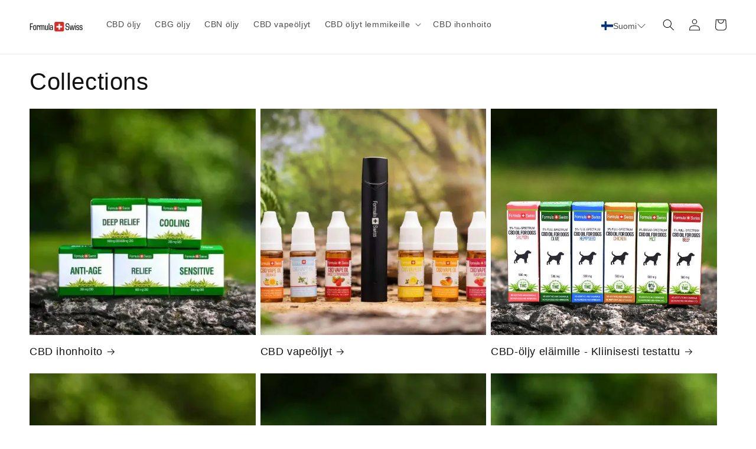

--- FILE ---
content_type: text/html; charset=utf-8
request_url: https://fi.formulaswiss.com/collections
body_size: 35353
content:
<!doctype html>
<html class="no-js" lang="fi">
  <head>
    <meta charset="utf-8">
    <meta http-equiv="X-UA-Compatible" content="IE=edge">
    <meta name="viewport" content="width=device-width,initial-scale=1">
    <meta name="theme-color" content="">
    <link rel="canonical" href="https://fi.formulaswiss.com/collections">
    <link rel="preconnect" href="https://cdn.shopify.com" crossorigin>

      <script>
      window.dataLayer = window.dataLayer || [];
      </script>  
    <!-- Google Tag Manager -->
    <script>(function(w,d,s,l,i){w[l]=w[l]||[];w[l].push({'gtm.start':
    new Date().getTime(),event:'gtm.js'});var f=d.getElementsByTagName(s)[0],
    j=d.createElement(s),dl=l!='dataLayer'?'&l='+l:'';j.async=true;j.src=
    'https://www.googletagmanager.com/gtm.js?id='+i+dl;f.parentNode.insertBefore(j,f);
    })(window,document,'script','dataLayer','GTM-K5BMWLH');</script>
    <!-- End Google Tag Manager --><link rel="icon" type="image/png" href="//fi.formulaswiss.com/cdn/shop/files/Formula_Swiss.png?crop=center&height=32&v=1687953556&width=32"><title>
      Kokoelmat
</title>

    
      <meta name="description" content="Tutustu Sveitsin suurimpaan valikoimaan luomu CBD-tuotteita. Nauti ilmaisesta toimituksesta ja osta luottavaisin mielin 4,8 tähden TrustPilot-arviollamme.">
    


 

      
    
    
    <script>window.performance && window.performance.mark && window.performance.mark('shopify.content_for_header.start');</script><meta id="shopify-digital-wallet" name="shopify-digital-wallet" content="/24976457800/digital_wallets/dialog">
<script async="async" src="/checkouts/internal/preloads.js?locale=fi-FI"></script>
<script id="shopify-features" type="application/json">{"accessToken":"4d594889d8ec72f020bb897506d09709","betas":["rich-media-storefront-analytics"],"domain":"fi.formulaswiss.com","predictiveSearch":true,"shopId":24976457800,"locale":"fi"}</script>
<script>var Shopify = Shopify || {};
Shopify.shop = "formula-swiss-ag-fi.myshopify.com";
Shopify.locale = "fi";
Shopify.currency = {"active":"EUR","rate":"1.0"};
Shopify.country = "FI";
Shopify.theme = {"name":"New Dawn 9.0 - prepared to publish","id":133986353301,"schema_name":"Dawn","schema_version":"9.0.0","theme_store_id":null,"role":"main"};
Shopify.theme.handle = "null";
Shopify.theme.style = {"id":null,"handle":null};
Shopify.cdnHost = "fi.formulaswiss.com/cdn";
Shopify.routes = Shopify.routes || {};
Shopify.routes.root = "/";</script>
<script type="module">!function(o){(o.Shopify=o.Shopify||{}).modules=!0}(window);</script>
<script>!function(o){function n(){var o=[];function n(){o.push(Array.prototype.slice.apply(arguments))}return n.q=o,n}var t=o.Shopify=o.Shopify||{};t.loadFeatures=n(),t.autoloadFeatures=n()}(window);</script>
<script id="shop-js-analytics" type="application/json">{"pageType":"list-collections"}</script>
<script defer="defer" async type="module" src="//fi.formulaswiss.com/cdn/shopifycloud/shop-js/modules/v2/client.init-shop-cart-sync_j08UDGKa.fi.esm.js"></script>
<script defer="defer" async type="module" src="//fi.formulaswiss.com/cdn/shopifycloud/shop-js/modules/v2/chunk.common_Bb-XDIxn.esm.js"></script>
<script defer="defer" async type="module" src="//fi.formulaswiss.com/cdn/shopifycloud/shop-js/modules/v2/chunk.modal_BRwMSUnb.esm.js"></script>
<script type="module">
  await import("//fi.formulaswiss.com/cdn/shopifycloud/shop-js/modules/v2/client.init-shop-cart-sync_j08UDGKa.fi.esm.js");
await import("//fi.formulaswiss.com/cdn/shopifycloud/shop-js/modules/v2/chunk.common_Bb-XDIxn.esm.js");
await import("//fi.formulaswiss.com/cdn/shopifycloud/shop-js/modules/v2/chunk.modal_BRwMSUnb.esm.js");

  window.Shopify.SignInWithShop?.initShopCartSync?.({"fedCMEnabled":true,"windoidEnabled":true});

</script>
<script>(function() {
  var isLoaded = false;
  function asyncLoad() {
    if (isLoaded) return;
    isLoaded = true;
    var urls = ["https:\/\/cdn-bundler.nice-team.net\/app\/js\/bundler.js?shop=formula-swiss-ag-fi.myshopify.com","https:\/\/formulaswiss.postaffiliatepro.com\/plugins\/Shopify\/shopify.php?ac=getCode\u0026shop=formula-swiss-ag-fi.myshopify.com","https:\/\/cdn.hextom.com\/js\/freeshippingbar.js?shop=formula-swiss-ag-fi.myshopify.com","https:\/\/script.pop-convert.com\/new-micro\/production.pc.min.js?unique_id=formula-swiss-ag-fi.myshopify.com\u0026shop=formula-swiss-ag-fi.myshopify.com","https:\/\/cdn.s3.pop-convert.com\/pcjs.production.min.js?unique_id=formula-swiss-ag-fi.myshopify.com\u0026shop=formula-swiss-ag-fi.myshopify.com"];
    for (var i = 0; i < urls.length; i++) {
      var s = document.createElement('script');
      s.type = 'text/javascript';
      s.async = true;
      s.src = urls[i];
      var x = document.getElementsByTagName('script')[0];
      x.parentNode.insertBefore(s, x);
    }
  };
  if(window.attachEvent) {
    window.attachEvent('onload', asyncLoad);
  } else {
    window.addEventListener('load', asyncLoad, false);
  }
})();</script>
<script id="__st">var __st={"a":24976457800,"offset":3600,"reqid":"9bc76c5f-8523-442a-a9e5-3983bc3bb709-1770114023","pageurl":"fi.formulaswiss.com\/collections","u":"97cf757a2ba5","p":"collections"};</script>
<script>window.ShopifyPaypalV4VisibilityTracking = true;</script>
<script id="captcha-bootstrap">!function(){'use strict';const t='contact',e='account',n='new_comment',o=[[t,t],['blogs',n],['comments',n],[t,'customer']],c=[[e,'customer_login'],[e,'guest_login'],[e,'recover_customer_password'],[e,'create_customer']],r=t=>t.map((([t,e])=>`form[action*='/${t}']:not([data-nocaptcha='true']) input[name='form_type'][value='${e}']`)).join(','),a=t=>()=>t?[...document.querySelectorAll(t)].map((t=>t.form)):[];function s(){const t=[...o],e=r(t);return a(e)}const i='password',u='form_key',d=['recaptcha-v3-token','g-recaptcha-response','h-captcha-response',i],f=()=>{try{return window.sessionStorage}catch{return}},m='__shopify_v',_=t=>t.elements[u];function p(t,e,n=!1){try{const o=window.sessionStorage,c=JSON.parse(o.getItem(e)),{data:r}=function(t){const{data:e,action:n}=t;return t[m]||n?{data:e,action:n}:{data:t,action:n}}(c);for(const[e,n]of Object.entries(r))t.elements[e]&&(t.elements[e].value=n);n&&o.removeItem(e)}catch(o){console.error('form repopulation failed',{error:o})}}const l='form_type',E='cptcha';function T(t){t.dataset[E]=!0}const w=window,h=w.document,L='Shopify',v='ce_forms',y='captcha';let A=!1;((t,e)=>{const n=(g='f06e6c50-85a8-45c8-87d0-21a2b65856fe',I='https://cdn.shopify.com/shopifycloud/storefront-forms-hcaptcha/ce_storefront_forms_captcha_hcaptcha.v1.5.2.iife.js',D={infoText:'hCaptchan suojaama',privacyText:'Tietosuoja',termsText:'Ehdot'},(t,e,n)=>{const o=w[L][v],c=o.bindForm;if(c)return c(t,g,e,D).then(n);var r;o.q.push([[t,g,e,D],n]),r=I,A||(h.body.append(Object.assign(h.createElement('script'),{id:'captcha-provider',async:!0,src:r})),A=!0)});var g,I,D;w[L]=w[L]||{},w[L][v]=w[L][v]||{},w[L][v].q=[],w[L][y]=w[L][y]||{},w[L][y].protect=function(t,e){n(t,void 0,e),T(t)},Object.freeze(w[L][y]),function(t,e,n,w,h,L){const[v,y,A,g]=function(t,e,n){const i=e?o:[],u=t?c:[],d=[...i,...u],f=r(d),m=r(i),_=r(d.filter((([t,e])=>n.includes(e))));return[a(f),a(m),a(_),s()]}(w,h,L),I=t=>{const e=t.target;return e instanceof HTMLFormElement?e:e&&e.form},D=t=>v().includes(t);t.addEventListener('submit',(t=>{const e=I(t);if(!e)return;const n=D(e)&&!e.dataset.hcaptchaBound&&!e.dataset.recaptchaBound,o=_(e),c=g().includes(e)&&(!o||!o.value);(n||c)&&t.preventDefault(),c&&!n&&(function(t){try{if(!f())return;!function(t){const e=f();if(!e)return;const n=_(t);if(!n)return;const o=n.value;o&&e.removeItem(o)}(t);const e=Array.from(Array(32),(()=>Math.random().toString(36)[2])).join('');!function(t,e){_(t)||t.append(Object.assign(document.createElement('input'),{type:'hidden',name:u})),t.elements[u].value=e}(t,e),function(t,e){const n=f();if(!n)return;const o=[...t.querySelectorAll(`input[type='${i}']`)].map((({name:t})=>t)),c=[...d,...o],r={};for(const[a,s]of new FormData(t).entries())c.includes(a)||(r[a]=s);n.setItem(e,JSON.stringify({[m]:1,action:t.action,data:r}))}(t,e)}catch(e){console.error('failed to persist form',e)}}(e),e.submit())}));const S=(t,e)=>{t&&!t.dataset[E]&&(n(t,e.some((e=>e===t))),T(t))};for(const o of['focusin','change'])t.addEventListener(o,(t=>{const e=I(t);D(e)&&S(e,y())}));const B=e.get('form_key'),M=e.get(l),P=B&&M;t.addEventListener('DOMContentLoaded',(()=>{const t=y();if(P)for(const e of t)e.elements[l].value===M&&p(e,B);[...new Set([...A(),...v().filter((t=>'true'===t.dataset.shopifyCaptcha))])].forEach((e=>S(e,t)))}))}(h,new URLSearchParams(w.location.search),n,t,e,['guest_login'])})(!0,!0)}();</script>
<script integrity="sha256-4kQ18oKyAcykRKYeNunJcIwy7WH5gtpwJnB7kiuLZ1E=" data-source-attribution="shopify.loadfeatures" defer="defer" src="//fi.formulaswiss.com/cdn/shopifycloud/storefront/assets/storefront/load_feature-a0a9edcb.js" crossorigin="anonymous"></script>
<script data-source-attribution="shopify.dynamic_checkout.dynamic.init">var Shopify=Shopify||{};Shopify.PaymentButton=Shopify.PaymentButton||{isStorefrontPortableWallets:!0,init:function(){window.Shopify.PaymentButton.init=function(){};var t=document.createElement("script");t.src="https://fi.formulaswiss.com/cdn/shopifycloud/portable-wallets/latest/portable-wallets.fi.js",t.type="module",document.head.appendChild(t)}};
</script>
<script data-source-attribution="shopify.dynamic_checkout.buyer_consent">
  function portableWalletsHideBuyerConsent(e){var t=document.getElementById("shopify-buyer-consent"),n=document.getElementById("shopify-subscription-policy-button");t&&n&&(t.classList.add("hidden"),t.setAttribute("aria-hidden","true"),n.removeEventListener("click",e))}function portableWalletsShowBuyerConsent(e){var t=document.getElementById("shopify-buyer-consent"),n=document.getElementById("shopify-subscription-policy-button");t&&n&&(t.classList.remove("hidden"),t.removeAttribute("aria-hidden"),n.addEventListener("click",e))}window.Shopify?.PaymentButton&&(window.Shopify.PaymentButton.hideBuyerConsent=portableWalletsHideBuyerConsent,window.Shopify.PaymentButton.showBuyerConsent=portableWalletsShowBuyerConsent);
</script>
<script data-source-attribution="shopify.dynamic_checkout.cart.bootstrap">document.addEventListener("DOMContentLoaded",(function(){function t(){return document.querySelector("shopify-accelerated-checkout-cart, shopify-accelerated-checkout")}if(t())Shopify.PaymentButton.init();else{new MutationObserver((function(e,n){t()&&(Shopify.PaymentButton.init(),n.disconnect())})).observe(document.body,{childList:!0,subtree:!0})}}));
</script>
<script id="sections-script" data-sections="header" defer="defer" src="//fi.formulaswiss.com/cdn/shop/t/6/compiled_assets/scripts.js?v=12318"></script>
<script>window.performance && window.performance.mark && window.performance.mark('shopify.content_for_header.end');</script>

    

<meta property="og:site_name" content="Formula Swiss Suomi">
<meta property="og:url" content="https://fi.formulaswiss.com/collections">
<meta property="og:title" content="Kokoelmat">
<meta property="og:type" content="website">
<meta property="og:description" content="Tutustu Sveitsin suurimpaan valikoimaan luomu CBD-tuotteita. Nauti ilmaisesta toimituksesta ja osta luottavaisin mielin 4,8 tähden TrustPilot-arviollamme."><meta property="og:image" content="http://fi.formulaswiss.com/cdn/shop/files/FI.jpg?v=1679403088">
  <meta property="og:image:secure_url" content="https://fi.formulaswiss.com/cdn/shop/files/FI.jpg?v=1679403088">
  <meta property="og:image:width" content="1200">
  <meta property="og:image:height" content="628"><meta name="twitter:card" content="summary_large_image">
<meta name="twitter:title" content="Kokoelmat">
<meta name="twitter:description" content="Tutustu Sveitsin suurimpaan valikoimaan luomu CBD-tuotteita. Nauti ilmaisesta toimituksesta ja osta luottavaisin mielin 4,8 tähden TrustPilot-arviollamme.">


    <script src="//fi.formulaswiss.com/cdn/shop/t/6/assets/constants.js?v=95358004781563950421686635848" defer="defer"></script>
    <script src="//fi.formulaswiss.com/cdn/shop/t/6/assets/pubsub.js?v=2921868252632587581686635848" defer="defer"></script>
    <script src="//fi.formulaswiss.com/cdn/shop/t/6/assets/global.js?v=127210358271191040921686635848" defer="defer"></script>

    <style data-shopify>
      
      
      
      
      

      :root {
        --font-body-family: "system_ui", -apple-system, 'Segoe UI', Roboto, 'Helvetica Neue', 'Noto Sans', 'Liberation Sans', Arial, sans-serif, 'Apple Color Emoji', 'Segoe UI Emoji', 'Segoe UI Symbol', 'Noto Color Emoji';
        --font-body-style: normal;
        --font-body-weight: 400;
        --font-body-weight-bold: 700;

        --font-heading-family: "system_ui", -apple-system, 'Segoe UI', Roboto, 'Helvetica Neue', 'Noto Sans', 'Liberation Sans', Arial, sans-serif, 'Apple Color Emoji', 'Segoe UI Emoji', 'Segoe UI Symbol', 'Noto Color Emoji';
        --font-heading-style: normal;
        --font-heading-weight: 400;

        --font-body-scale: 1.0;
        --font-heading-scale: 1.0;

        --color-base-text: 18, 18, 18;
        --color-shadow: 18, 18, 18;
        --color-base-background-1: 255, 255, 255;
        --color-base-background-2: 253, 247, 241;
        --color-base-solid-button-labels: 255, 255, 255;
        --color-base-outline-button-labels: 18, 18, 18;
        --color-base-accent-1: 18, 18, 18;
        --color-base-accent-2: 255, 140, 0;
        --payment-terms-background-color: #ffffff;

        --gradient-base-background-1: #ffffff;
        --gradient-base-background-2: #fdf7f1;
        --gradient-base-accent-1: #121212;
        --gradient-base-accent-2: #ff8c00;

        --media-padding: px;
        --media-border-opacity: 0.05;
        --media-border-width: 0px;
        --media-radius: 0px;
        --media-shadow-opacity: 0.0;
        --media-shadow-horizontal-offset: 0px;
        --media-shadow-vertical-offset: 4px;
        --media-shadow-blur-radius: 5px;
        --media-shadow-visible: 0;

        --page-width: 130rem;
        --page-width-margin: 0rem;

        --product-card-image-padding: 0.0rem;
        --product-card-corner-radius: 0.0rem;
        --product-card-text-alignment: left;
        --product-card-border-width: 0.0rem;
        --product-card-border-opacity: 0.1;
        --product-card-shadow-opacity: 0.0;
        --product-card-shadow-visible: 0;
        --product-card-shadow-horizontal-offset: 0.0rem;
        --product-card-shadow-vertical-offset: 0.4rem;
        --product-card-shadow-blur-radius: 0.5rem;

        --collection-card-image-padding: 0.0rem;
        --collection-card-corner-radius: 0.0rem;
        --collection-card-text-alignment: left;
        --collection-card-border-width: 0.0rem;
        --collection-card-border-opacity: 0.0;
        --collection-card-shadow-opacity: 0.1;
        --collection-card-shadow-visible: 1;
        --collection-card-shadow-horizontal-offset: 0.0rem;
        --collection-card-shadow-vertical-offset: 0.0rem;
        --collection-card-shadow-blur-radius: 0.0rem;

        --blog-card-image-padding: 0.0rem;
        --blog-card-corner-radius: 0.0rem;
        --blog-card-text-alignment: left;
        --blog-card-border-width: 0.0rem;
        --blog-card-border-opacity: 0.0;
        --blog-card-shadow-opacity: 0.1;
        --blog-card-shadow-visible: 1;
        --blog-card-shadow-horizontal-offset: 0.0rem;
        --blog-card-shadow-vertical-offset: 0.0rem;
        --blog-card-shadow-blur-radius: 0.0rem;

        --badge-corner-radius: 4.0rem;

        --popup-border-width: 1px;
        --popup-border-opacity: 0.1;
        --popup-corner-radius: 0px;
        --popup-shadow-opacity: 0.0;
        --popup-shadow-horizontal-offset: 0px;
        --popup-shadow-vertical-offset: 4px;
        --popup-shadow-blur-radius: 5px;

        --drawer-border-width: 1px;
        --drawer-border-opacity: 0.1;
        --drawer-shadow-opacity: 0.0;
        --drawer-shadow-horizontal-offset: 0px;
        --drawer-shadow-vertical-offset: 4px;
        --drawer-shadow-blur-radius: 5px;

        --spacing-sections-desktop: 0px;
        --spacing-sections-mobile: 0px;

        --grid-desktop-vertical-spacing: 8px;
        --grid-desktop-horizontal-spacing: 8px;
        --grid-mobile-vertical-spacing: 4px;
        --grid-mobile-horizontal-spacing: 4px;

        --text-boxes-border-opacity: 0.1;
        --text-boxes-border-width: 0px;
        --text-boxes-radius: 0px;
        --text-boxes-shadow-opacity: 0.0;
        --text-boxes-shadow-visible: 0;
        --text-boxes-shadow-horizontal-offset: 0px;
        --text-boxes-shadow-vertical-offset: 4px;
        --text-boxes-shadow-blur-radius: 5px;

        --buttons-radius: 10px;
        --buttons-radius-outset: 10px;
        --buttons-border-width: 0px;
        --buttons-border-opacity: 1.0;
        --buttons-shadow-opacity: 0.0;
        --buttons-shadow-visible: 0;
        --buttons-shadow-horizontal-offset: 0px;
        --buttons-shadow-vertical-offset: 4px;
        --buttons-shadow-blur-radius: 5px;
        --buttons-border-offset: 0.3px;

        --inputs-radius: 0px;
        --inputs-border-width: 1px;
        --inputs-border-opacity: 0.55;
        --inputs-shadow-opacity: 0.0;
        --inputs-shadow-horizontal-offset: 0px;
        --inputs-margin-offset: 0px;
        --inputs-shadow-vertical-offset: 4px;
        --inputs-shadow-blur-radius: 5px;
        --inputs-radius-outset: 0px;

        --variant-pills-radius: 40px;
        --variant-pills-border-width: 1px;
        --variant-pills-border-opacity: 0.55;
        --variant-pills-shadow-opacity: 0.0;
        --variant-pills-shadow-horizontal-offset: 0px;
        --variant-pills-shadow-vertical-offset: 4px;
        --variant-pills-shadow-blur-radius: 5px;
      }

      *,
      *::before,
      *::after {
        box-sizing: inherit;
      }

      html {
        box-sizing: border-box;
        font-size: calc(var(--font-body-scale) * 62.5%);
        height: 100%;
      }

      body {
        display: grid;
        grid-template-rows: auto auto 1fr auto;
        grid-template-columns: 100%;
        min-height: 100%;
        margin: 0;
        font-size: 1.5rem;
        letter-spacing: 0.06rem;
        line-height: calc(1 + 0.8 / var(--font-body-scale));
        font-family: var(--font-body-family);
        font-style: var(--font-body-style);
        font-weight: var(--font-body-weight);
      }

      @media screen and (min-width: 750px) {
        body {
          font-size: 1.6rem;
        }
      }
    </style>

    <link href="//fi.formulaswiss.com/cdn/shop/t/6/assets/base.css?v=142316788052379736711718709723" rel="stylesheet" type="text/css" media="all" />
<script>document.documentElement.className = document.documentElement.className.replace('no-js', 'js');
    if (Shopify.designMode) {
      document.documentElement.classList.add('shopify-design-mode');
    }
    </script>


    

<!-- BEGIN app block: shopify://apps/hreflang-manager/blocks/gwa-hreflang/35dc0b05-d599-4c8e-8584-8cd17768854a --><!-- BEGIN app snippet: gwa-hreflang-list-collections --><link rel="alternate" hreflang="x-default" href="https://formulaswiss.com/collections"><link rel="alternate" hreflang="en" href="https://formulaswiss.com/collections"><link rel="alternate" hreflang="en-GB" href="https://uk.formulaswiss.com/collections"><link rel="alternate" hreflang="de-CH" href="https://ch.formulaswiss.com/collections"><link rel="alternate" hreflang="de" href="https://de.formulaswiss.com/collections"><link rel="alternate" hreflang="da" href="https://dk.formulaswiss.com/collections"><link rel="alternate" hreflang="sv" href="https://se.formulaswiss.com/collections"><link rel="alternate" hreflang="nb" href="https://no.formulaswiss.com/collections"><link rel="alternate" hreflang="it" href="https://it.formulaswiss.com/collections"><link rel="alternate" hreflang="bg" href="https://bg.formulaswiss.com/collections"><link rel="alternate" hreflang="fi" href="https://fi.formulaswiss.com/collections"><link rel="alternate" hreflang="fr" href="https://fr.formulaswiss.com/collections"><link rel="alternate" hreflang="nl" href="https://nl.formulaswiss.com/collections"><link rel="alternate" hreflang="pl" href="https://pl.formulaswiss.com/collections"><link rel="alternate" hreflang="pt" href="https://pt.formulaswiss.com/collections"><link rel="alternate" hreflang="ro" href="https://ro.formulaswiss.com/collections"><link rel="alternate" hreflang="es" href="https://es.formulaswiss.com/collections"><link rel="alternate" hreflang="cs" href="https://cz.formulaswiss.com/collections"><!-- END app snippet --><!-- END app block --><!-- BEGIN app block: shopify://apps/selecty/blocks/app-embed/a005a4a7-4aa2-4155-9c2b-0ab41acbf99c --><template id="sel-form-template">
  <div id="sel-form" style="display: none;">
    <form method="post" action="/localization" id="localization_form" accept-charset="UTF-8" class="shopify-localization-form" enctype="multipart/form-data"><input type="hidden" name="form_type" value="localization" /><input type="hidden" name="utf8" value="✓" /><input type="hidden" name="_method" value="put" /><input type="hidden" name="return_to" value="/collections" />
      <input type="hidden" name="country_code" value="FI">
      <input type="hidden" name="language_code" value="fi">
    </form>
  </div>
</template>


  <script>
    (function () {
      window.$selector = window.$selector || []; // Create empty queue for action (sdk) if user has not created his yet
      // Fetch geodata only for new users
      const wasRedirected = localStorage.getItem('sel-autodetect') === '1';

      if (!wasRedirected) {
        window.selectorConfigGeoData = fetch('/browsing_context_suggestions.json?source=geolocation_recommendation&country[enabled]=true&currency[enabled]=true&language[enabled]=true', {
          method: 'GET',
          mode: 'cors',
          cache: 'default',
          credentials: 'same-origin',
          headers: {
            'Content-Type': 'application/json',
            'Access-Control-Allow-Origin': '*'
          },
          redirect: 'follow',
          referrerPolicy: 'no-referrer',
        });
      }
    })()
  </script>
  <script type="application/json" id="__selectors_json">
    {
    "selectors": 
  [],
    "store": 
  
    {"isBrandingStore":true,"shouldBranding":false}
  
,
    "autodetect": 
  
    {"i18n":{"original":{"languages_currencies":"<p class='adt-content__header'>Are you in the right language and currency?</p><p class='adt-content__text'>Please choose what is more suitable for you.</p>","languages_countries":"<p class='adt-content__header'>Are you in the right place? </p><p class='adt-content__text'>Please select your shipping destination country and preferred language.</p>","languages":"<p class='adt-content__header'>Are you in the right language?</p><p class='adt-content__text'>Please choose what is more suitable for you.</p>","currencies":"<p class='adt-content__header'>Are you in the right currency?</p><p class='adt-content__text'>Please choose what is more suitable for you.</p>","markets":"<p class='adt-content__header'>Are you in the right place?</p><p class='adt-content__text'>Please select your shipping region.</p>","languages_label":"Languages","countries_label":"Countries","currencies_label":"Currencies","markets_label":"Markets","countries":"<p class='adt-content__header'>Are you in the right place?</p><p class='adt-content__text'>Buy from the country of your choice. Remember that we can only ship your order to\naddresses located in the chosen country.</p>","button":"Shop now","stores_label":"","stores":"<p class='adt-content__text'>Valitse maasi</p>"},"bg-BG":{"languages":"","currencies":"","markets":"","countries":"","languages_currencies":"","languages_countries":"","languages_label":"","currencies_label":"","markets_label":"","countries_label":"","button":"","stores_label":"","stores":""},"cs":{"languages":"","currencies":"","markets":"","countries":"","languages_currencies":"","languages_countries":"","languages_label":"","currencies_label":"","markets_label":"","countries_label":"","button":"","stores_label":"","stores":""},"da":{"languages":"","currencies":"","markets":"","countries":"","languages_currencies":"","languages_countries":"","languages_label":"","currencies_label":"","markets_label":"","countries_label":"","button":"","stores_label":"","stores":""},"nl":{"languages":"","currencies":"","markets":"","countries":"","languages_currencies":"","languages_countries":"","languages_label":"","currencies_label":"","markets_label":"","countries_label":"","button":"","stores_label":"","stores":""},"en":{"languages":"","currencies":"","markets":"","countries":"","languages_currencies":"","languages_countries":"","languages_label":"","currencies_label":"","markets_label":"","countries_label":"","button":"","stores_label":"","stores":""},"fr":{"languages":"","currencies":"","markets":"","countries":"","languages_currencies":"","languages_countries":"","languages_label":"","currencies_label":"","markets_label":"","countries_label":"","button":"","stores_label":"","stores":""},"de":{"languages":"","currencies":"","markets":"","countries":"","languages_currencies":"","languages_countries":"","languages_label":"","currencies_label":"","markets_label":"","countries_label":"","button":"","stores_label":"","stores":""},"it":{"languages":"","currencies":"","markets":"","countries":"","languages_currencies":"","languages_countries":"","languages_label":"","currencies_label":"","markets_label":"","countries_label":"","button":"","stores_label":"","stores":""},"nb":{"languages":"","currencies":"","markets":"","countries":"","languages_currencies":"","languages_countries":"","languages_label":"","currencies_label":"","markets_label":"","countries_label":"","button":"","stores_label":"","stores":""},"pl":{"languages":"","currencies":"","markets":"","countries":"","languages_currencies":"","languages_countries":"","languages_label":"","currencies_label":"","markets_label":"","countries_label":"","button":"","stores_label":"","stores":""},"pt-PT":{"languages":"","currencies":"","markets":"","countries":"","languages_currencies":"","languages_countries":"","languages_label":"","currencies_label":"","markets_label":"","countries_label":"","button":"","stores_label":"","stores":""},"ro-RO":{"languages":"","currencies":"","markets":"","countries":"","languages_currencies":"","languages_countries":"","languages_label":"","currencies_label":"","markets_label":"","countries_label":"","button":"","stores_label":"","stores":""},"es":{"languages":"","currencies":"","markets":"","countries":"","languages_currencies":"","languages_countries":"","languages_label":"","currencies_label":"","markets_label":"","countries_label":"","button":"","stores_label":"","stores":""},"sv":{"languages":"","currencies":"","markets":"","countries":"","languages_currencies":"","languages_countries":"","languages_label":"","currencies_label":"","markets_label":"","countries_label":"","button":"","stores_label":"","stores":""}},"status":"disabled","visibility":[],"design":{"resource":"languages","behavior":"necessary","resourceList":["languages"],"type":"modal","scheme":"basic","styles":{"general":".adt-item {\n    padding: 5px 15px;\n    background-color: inherit;\n    color: rgba(32, 34, 35, 1.00);\n    border: 0.2px solid rgba(180, 180, 180, 0.6);\n    border-radius: 15px;\n    transition: color 0.3s, background-color 0.3s;\n    width: 25rem;\n}\n\n.adt-itemsList {\n    display: flex;\n    flex-direction: row;\n    flex-wrap: wrap;\n    justify-content: center;\n    padding-right: 5px;\n    overflow: auto;\n    gap: 1rem 2rem;\n}\n\n.adt-container {\n    max-width: 1100px;\n    padding: 15px;\n}\n\n.adt-itemsContainer {\n    max-height: 100%;\n}\n\n.lcOVvr {\n    max-height: 350px;\n}\n\n.adt-content__header, \n.adt-content__text {\n    text-align: center;\n}\n\n.adt-itemText {\n    font-size: 14px;\n}\n\n.adt-content__text {\n    font-size: 18px;\n    font-weight: 500;\n}\n\n@media screen and (max-width: 1100px) {\n    .adt-container {\n        max-width: 90%;\n        padding: 2rem;\n        max-height: 100%;\n    }\n}\n\n@media screen and (max-width: 880px) {\n    .adt-content__text {\n        margin: 6px 0;\n    }\n\n    .eBRCVp {\n        position: absolute;\n        right: 20px;\n        top: 15px;\n    }\n\n    .adt-description {\n        margin-bottom: 20px;\n    }\n\n    .adt-item {\n        padding: 0.5rem 1rem;\n        width: 25rem;\n    }\n}\n\n@media screen and (max-width: 865px) {\n    .adt-itemText {\n        font-size: 12px;\n    }\n\n    .adt-item {\n        width: 20rem;\n    }\n}\n\n@media screen and (max-width: 550px) {\n    .adt-item {\n        width: 17rem;\n    }\n\n    .adt-container {\n        max-width: 100%;\n        padding: 1rem;\n        max-height: 100%;\n        margin-top: -5rem;\n    }\n    .adt-itemsList {\n        gap: 1rem 1rem;\n    }\n}\n\n@media screen and (max-width: 420px) {\n    .adt-itemText {\n        font-size: 11px;\n        white-space: normal;   \n        word-break: break-word; \n        overflow-wrap: break-word;\n    }\n\n    .adt-item {\n        width: 16.5rem;\n    }\n}\n\n@media screen and (max-width: 370px) {\n    .adt-itemsList {\n        gap: 0.5rem 0.8rem;\n    }\n\n    .adt-itemText {\n        font-size: 11px;\n    }\n    .adt-container {\n        padding: 1rem;\n    }\n}\n\n@media screen and (max-width: 357px) {\n    .adt-itemsList {\n        gap: 0.5rem 0.5rem;\n    }\n\n    .adt-itemText {\n        font-size: 10.5px;\n    }\n\n    .adt-container {\n        padding: 1rem;\n    }\n}\n","extra":""},"search":"none","showFlag":true,"canBeClosed":true,"animation":"fade","scale":150,"border":{"radius":{"topLeft":5,"topRight":5,"bottomLeft":5,"bottomRight":5},"width":{"top":1,"right":1,"bottom":1,"left":1},"style":"solid","color":"#20222333"},"secondaryButtonBorder":{"radius":{"topLeft":4,"topRight":4,"bottomLeft":4,"bottomRight":4},"width":{"top":0,"right":0,"bottom":0,"left":0},"style":"solid","color":"#20222333"},"primaryButtonBorder":{"radius":{"topLeft":4,"topRight":4,"bottomLeft":4,"bottomRight":4},"width":{"top":2,"right":2,"bottom":2,"left":2},"style":"solid","color":"#202223"},"colors":{"text":{"red":32,"green":34,"blue":35,"alpha":1},"accent":{"red":32,"green":34,"blue":35,"alpha":1},"background":{"red":255,"green":255,"blue":255,"alpha":1}},"typography":{"title":{"fontFamily":"Roboto","fontStyle":"normal","fontWeight":"bold","size":{"value":15,"dimension":"px"}},"default":{"fontFamily":"Roboto","fontStyle":"normal","fontWeight":"normal","size":{"value":9,"dimension":"px"}},"accent":{"fontFamily":"Roboto","fontStyle":"normal","fontWeight":"normal","size":{"value":9,"dimension":"px"}}},"withoutShadowRoot":false,"hideUnavailableResources":false,"position":{"type":"fixed","value":{"horizontal":"center","vertical":"center"}},"view":"all","visibility":{"countries":{"logicVariant":"exclude","resources":["FI"]}}}}
  
,
    "autoRedirect": 
  null
,
    "customResources": 
  [{"name":"stores","resources":[{"domain":"formula-swiss-ag.myshopify.com","additionalDomains":["ch.formulaswiss.com"],"title":"formula-swiss-ag","customImgUrl":"https://cdn.shopify.com/s/files/1/0014/5378/5158/files/switzerland.png?v=1614290148","link":"https://formula-swiss-ag.myshopify.com/","code":"aopioyymucwfosashigssmlmfr","orderId":12,"localization":{"en":"Schweiz (CHF)","pl":"Schweiz (CHF)","bg-BG":"Schweiz (CHF)","cs":"Schweiz (CHF)","da":"Schweiz (CHF)","sv":"Schweiz (CHF)","es":"Schweiz (CHF)","ro-RO":"Schweiz (CHF)","pt-PT":"Schweiz (CHF)","nb":"Schweiz (CHF)","it":"Schweiz (CHF)","nl":"Schweiz (CHF)","fi":"Schweiz (CHF)","de":"Schweiz (CHF)","fr":"Schweiz (CHF)"}},{"domain":"formula-swiss-ag-ro.myshopify.com","additionalDomains":["ro.formulaswiss.com"],"title":"formula-swiss-ag-ro","customImgUrl":"https://cdn.shopify.com/s/files/1/0014/5378/5158/files/Romania-flag-icon.jpg?v=1715172352","link":"https://formula-swiss-ag-ro.myshopify.com/","code":"psaroamswooimslfyhgifymcsuor","orderId":9,"localization":{"en":"România (Lei)","pl":"România (Lei)","bg-BG":"România (Lei)","cs":"România (Lei)","da":"România (Lei)","sv":"România (Lei)","es":"România (Lei)","ro-RO":"România (Lei)","pt-PT":"România (Lei)","nb":"România (Lei)","it":"România (Lei)","nl":"România (Lei)","fi":"România (Lei)","de":"România (Lei)","fr":"România (Lei)"}},{"domain":"formula-swiss-ag-fi.myshopify.com","additionalDomains":["fi.formulaswiss.com"],"title":"formula-swiss-ag-fi","customImgUrl":"https://cdn.shopify.com/s/files/1/0014/5378/5158/files/Finland-flag-icon.jpg?v=1715172352","link":"https://formula-swiss-ag-fi.myshopify.com/","code":"hpfosslasafiyigfimomromscyuw","orderId":13,"localization":{"en":"Suomi (€)","pl":"Suomi (€)","bg-BG":"Suomi (€)","cs":"Suomi (€)","da":"Suomi (€)","sv":"Suomi (€)","es":"Suomi (€)","ro-RO":"Suomi (€)","pt-PT":"Suomi (€)","nb":"Suomi (€)","it":"Suomi (€)","de":"Suomi (€)","fr":"Suomi (€)","fi":"Suomi (€)","nl":"Suomi (€)"}},{"domain":"formulaswiss-ag-se.myshopify.com","additionalDomains":["se.formulaswiss.com"],"title":"formulaswiss-ag-se","customImgUrl":"https://cdn.shopify.com/s/files/1/0014/5378/5158/files/Sweden-flag-icon.jpg?v=1715172352","link":"https://formulaswiss-ag-se.myshopify.com/","code":"icwrhiosfmsyegupmfmaossylsoa","orderId":14,"localization":{"en":"Sverige (SEK)","pl":"Sverige (SEK)","bg-BG":"Sverige (SEK)","cs":"Sverige (SEK)","da":"Sverige (SEK)","sv":"Sverige (SEK)","es":"Sverige (SEK)","ro-RO":"Sverige (SEK)","pt-PT":"Sverige (SEK)","nb":"Sverige (SEK)","nl":"Sverige (SEK)","fi":"Sverige (SEK)","fr":"Sverige (SEK)","de":"Sverige (SEK)","it":"Sverige (SEK)"}},{"domain":"formulaswiss-ag-pt.myshopify.com","additionalDomains":["pt.formulaswiss.com"],"title":"formulaswiss-ag-pt","customImgUrl":"https://cdn.shopify.com/s/files/1/0014/5378/5158/files/Portugal-flag-icon.jpg?v=1715172352","link":"https://formulaswiss-ag-pt.myshopify.com/","code":"yosgsforpwhailicsoammpmuyfts","orderId":8,"localization":{"en":"Portugal (€)","pl":"Portugal (€)","bg-BG":"Portugal (€)","cs":"Portugal (€)","da":"Portugal (€)","sv":"Portugal (€)","es":"Portugal (€)","ro-RO":"Portugal (€)","pt-PT":"Portugal (€)","nb":"Portugal (€)","it":"Portugal (€)","nl":"Portugal (€)","fi":"Portugal (€)","fr":"Portugal (€)","de":"Portugal (€)"}},{"domain":"formula-swiss-ag-bg.myshopify.com","additionalDomains":["bg.formulaswiss.com"],"title":"formula-swiss-ag-bg","customImgUrl":"https://cdn.shopify.com/s/files/1/0014/5378/5158/files/Bulgaria-flag-icon.jpg?v=1715172352","link":"https://formula-swiss-ag-bg.myshopify.com/","code":"fmocoysigyluopaarfsgshbwsmmi","orderId":0,"localization":{"en":"България (лв)","bg-BG":"България (лв)","cs":"България (лв)","da":"България (лв)","nl":"България (лв)","fi":"България (лв)","fr":"България (лв)","de":"България (лв)","it":"България (лв)","pl":"България (лв)","nb":"България (лв)","pt-PT":"България (лв)","ro-RO":"България (лв)","es":"България (лв)","sv":"България (лв)"}},{"domain":"formula-swiss-ag-pl.myshopify.com","additionalDomains":["pl.formulaswiss.com"],"title":"formula-swiss-ag-pl","customImgUrl":"https://cdn.shopify.com/s/files/1/0014/5378/5158/files/Poland-flag-icon.jpg?v=1715172352","link":"https://formula-swiss-ag-pl.myshopify.com/","code":"oaysoilfpwgmmihoucaspylssfrm","orderId":7,"localization":{"en":"Polska (zł)","bg-BG":"Polska (zł)","pl":"Polska (zł)","cs":"Polska (zł)","da":"Polska (zł)","sv":"Polska (zł)","es":"Polska (zł)","ro-RO":"Polska (zł)","pt-PT":"Polska (zł)","nb":"Polska (zł)","it":"Polska (zł)","nl":"Polska (zł)","de":"Polska (zł)","fr":"Polska (zł)","fi":"Polska (zł)"}},{"domain":"formula-swiss-ag-no.myshopify.com","additionalDomains":["no.formulaswiss.com"],"title":"formula-swiss-ag-no","customImgUrl":"https://cdn.shopify.com/s/files/1/0014/5378/5158/files/Norway-flag-icon.jpg?v=1715172352","link":"https://formula-swiss-ag-no.myshopify.com/","code":"fpaolfssmgimhawsyoyiosoumcnr","orderId":11,"localization":{"en":"Norge (NOK)","pl":"Norge (NOK)","bg-BG":"Norge (NOK)","cs":"Norge (NOK)","da":"Norge (NOK)","sv":"Norge (NOK)","es":"Norge (NOK)","ro-RO":"Norge (NOK)","pt-PT":"Norge (NOK)","nb":"Norge (NOK)","it":"Norge (NOK)","nl":"Norge (NOK)","fi":"Norge (NOK)","de":"Norge (NOK)","fr":"Norge (NOK)"}},{"domain":"formulaswiss-ag-nl.myshopify.com","additionalDomains":["nl.formulaswiss.com"],"title":"formulaswiss-ag-nl","customImgUrl":"https://cdn.shopify.com/s/files/1/0014/5378/5158/files/Netherlands-flag-icon.jpg?v=1715172352","link":"https://formulaswiss-ag-nl.myshopify.com/","code":"cpisrwoaoogmsanfyysuhflmsiml","orderId":10,"localization":{"en":"Nederland (€)","pl":"Nederland (€)","bg-BG":"Nederland (€)","cs":"Nederland (€)","da":"Nederland (€)","sv":"Nederland (€)","es":"Nederland (€)","ro-RO":"Nederland (€)","pt-PT":"Nederland (€)","nb":"Nederland (€)","it":"Nederland (€)","nl":"Nederland (€)","fi":"Nederland (€)","de":"Nederland (€)","fr":"Nederland (€)"}},{"domain":"formula-swiss-ag-fr.myshopify.com","additionalDomains":["fr.formulaswiss.com"],"title":"formula-swiss-ag-fr","customImgUrl":"https://cdn.shopify.com/s/files/1/0014/5378/5158/files/France-flag-icon.jpg?v=1715172352","link":"https://formula-swiss-ag-fr.myshopify.com/","code":"ghyosoacmworfrfmfplimysuiass","orderId":5,"localization":{"en":"France (€)","bg-BG":"France (€)","pl":"France (€)","sv":"France (€)","cs":"France (€)","da":"France (€)","es":"France (€)","ro-RO":"France (€)","pt-PT":"France (€)","nb":"France (€)","it":"France (€)","nl":"France (€)","de":"France (€)","fr":"France (€)","fi":"France (€)"}},{"domain":"formulaswiss-ag-es.myshopify.com","additionalDomains":["es.formulaswiss.com"],"title":"formulaswiss-ag-es","customImgUrl":"https://cdn.shopify.com/s/files/1/0014/5378/5158/files/Spain-flag-icon.jpg?v=1715172352","link":"https://formulaswiss-ag-es.myshopify.com/","code":"pfmgsmhyreswfsoyosiusmcoiala","orderId":4,"localization":{"en":"España (€)","bg-BG":"España (€)","pl":"España (€)","sv":"España (€)","cs":"España (€)","da":"España (€)","es":"España (€)","ro-RO":"España (€)","pt-PT":"España (€)","nb":"España (€)","it":"España (€)","nl":"España (€)","fi":"España (€)","fr":"España (€)","de":"España (€)"}},{"domain":"formula-swiss-ag-cz.myshopify.com","additionalDomains":["cz.formulaswiss.com"],"title":"formula-swiss-ag-cz","customImgUrl":"https://cdn.shopify.com/s/files/1/0014/5378/5158/files/Czech-republic-flag-icon.jpg?v=1715172352","link":"https://formula-swiss-ag-cz.myshopify.com/","code":"ygoozaosycsrismmuicpflfmsahw","orderId":1,"localization":{"en":"Česká Republika (Kč)","bg-BG":"Česká Republika (Kč)","cs":"Česká Republika (Kč)","da":"Česká Republika (Kč)","nl":"Česká Republika (Kč)","fi":"Česká Republika (Kč)","fr":"Česká Republika (Kč)","de":"Česká Republika (Kč)","it":"Česká Republika (Kč)","pl":"Česká Republika (Kč)","nb":"Česká Republika (Kč)","pt-PT":"Česká Republika (Kč)","ro-RO":"Česká Republika (Kč)","es":"Česká Republika (Kč)","sv":"Česká Republika (Kč)"}},{"domain":"formula-swiss-eu.myshopify.com","additionalDomains":["uk.formulaswiss.com"],"title":"formula-swiss-eu","customImgUrl":"https://cdn.shopify.com/s/files/1/0014/5378/5158/files/united-kingdom-flag-icon-32.jpg?v=1614338747","link":"https://formula-swiss-eu.myshopify.com/","code":"yliufwcmuprasmhsseooismyfo","orderId":15,"localization":{"en":"United Kingdom (£)","pl":"United Kingdom (£)","bg-BG":"United Kingdom (£)","cs":"United Kingdom (£)","da":"United Kingdom (£)","sv":"United Kingdom (£)","es":"United Kingdom (£)","ro-RO":"United Kingdom (£)","pt-PT":"United Kingdom (£)","nb":"United Kingdom (£)","de":"United Kingdom (£)","fr":"United Kingdom (£)","fi":"United Kingdom (£)","nl":"United Kingdom (£)","it":"United Kingdom (£)"}},{"domain":"formulaswiss-ag-it.myshopify.com","additionalDomains":["it.formulaswiss.com"],"title":"formulaswiss-ag-it","customImgUrl":"https://cdn.shopify.com/s/files/1/0014/5378/5158/files/Italy-flag-icon.jpg?v=1715172352","link":"https://formulaswiss-ag-it.myshopify.com/","code":"yhmoiocrmitwpgoissfflmuaayss","orderId":6,"localization":{"en":"Italia (€)","bg-BG":"Italia (€)","pl":"Italia (€)","cs":"Italia (€)","da":"Italia (€)","sv":"Italia (€)","es":"Italia (€)","ro-RO":"Italia (€)","pt-PT":"Italia (€)","nb":"Italia (€)","it":"Italia (€)","nl":"Italia (€)","fi":"Italia (€)","fr":"Italia (€)","de":"Italia (€)"}},{"domain":"formula-swiss-ag-dk.myshopify.com","additionalDomains":["dk.formulaswiss.com"],"title":"formula-swiss-ag-dk","customImgUrl":"https://cdn.shopify.com/s/files/1/0014/5378/5158/files/Denmark-flag-icon.jpg?v=1715174715","link":"https://formula-swiss-ag-dk.myshopify.com/","code":"hdsiyfaosmoolsgmrfymwkipucas","orderId":2,"localization":{"en":"Danmark (DKK)","da":"Danmark (DKK)","de":"Danmark (DKK)","pl":"Danmark (DKK)","bg-BG":"Danmark (DKK)","cs":"Danmark (DKK)","nl":"Danmark (DKK)","fi":"Danmark (DKK)","fr":"Danmark (DKK)","it":"Danmark (DKK)","nb":"Danmark (DKK)","pt-PT":"Danmark (DKK)","ro-RO":"Danmark (DKK)","es":"Danmark (DKK)","sv":"Danmark (DKK)"}},{"domain":"formula-swiss-ag-de.myshopify.com","additionalDomains":["de.formulaswiss.com"],"title":"formula-swiss-ag-de","customImgUrl":"https://cdn.shopify.com/s/files/1/0014/5378/5158/files/Germany-flag-icon.jpg?v=1715172352","link":"https://formula-swiss-ag-de.myshopify.com/","code":"ooimsfimfwayrcldapuemsgyhsos","orderId":3,"localization":{"en":"Deutschland (€)","da":"Deutschland (€)","de":"Deutschland (€)","bg-BG":"Deutschland (€)","cs":"Deutschland (€)","nl":"Deutschland (€)","fi":"Deutschland (€)","fr":"Deutschland (€)","it":"Deutschland (€)","pl":"Deutschland (€)","nb":"Deutschland (€)","sv":"Deutschland (€)","es":"Deutschland (€)","ro-RO":"Deutschland (€)","pt-PT":"Deutschland (€)"}},{"domain":"formula-swiss-ag-eu.myshopify.com","additionalDomains":["formulaswiss.com"],"title":"formula-swiss-ag-eu","customImgUrl":"https://cdn.shopify.com/s/files/1/0014/5378/5158/files/Global-Network-icon.jpg?v=1614339061","link":"https://formula-swiss-ag-eu.myshopify.com/","code":"oapsfolmoucmfssughsiyyrmeiaw","orderId":16,"localization":{"en":"Other (€)","da":"Other (€)","de":"Other (€)","pl":"Other (€)","bg-BG":"Other (€)","cs":"Other (€)","nl":"Other (€)","fi":"Other (€)","fr":"Other (€)","it":"Other (€)","nb":"Other (€)","pt-PT":"Other (€)","ro-RO":"Other (€)","es":"Other (€)","sv":"Other (€)"}}],"isConnected":true}],
    "markets": [{"enabled":true,"locale":"fi","countries":["FI"],"localCurrencies":false,"webPresence":{"alternateLocales":[],"defaultLocale":"fi","subfolderSuffix":null,"domain":{"host":"fi.formulaswiss.com"}},"curr":{"code":"EUR"},"alternateLocales":[],"domain":{"host":"fi.formulaswiss.com"},"primary":true,"name":"Kansainvälinen","regions":[{"code":"FI"}],"title":"Kansainvälinen","host":"fi.formulaswiss.com","country":"FI","samePathname":false,"customImgUrl":null,"localization":{}},{"enabled":true,"locale":"nb","countries":["NO"],"localCurrencies":true,"webPresence":{"defaultLocale":"nb","alternateLocales":[],"subfolderSuffix":null,"domain":{"host":"no.formulaswiss.com"}},"curr":{"code":"NOK","enabled":null},"alternateLocales":[],"domain":{"host":"no.formulaswiss.com","country":null},"primary":true,"name":"Norge","regions":[{"code":"NO"}],"title":"Norge","host":"no.formulaswiss.com","country":"NO","samePathname":false,"customImgUrl":null,"primaryOnConnected":true,"isThirdParty":true,"isConnected":true,"link":"https://no.formulaswiss.com","localization":{}},{"enabled":true,"locale":"en","countries":["GB"],"localCurrencies":true,"webPresence":{"defaultLocale":"en","alternateLocales":[],"subfolderSuffix":null,"domain":{"host":"uk.formulaswiss.com"}},"curr":{"code":"GBP","enabled":null},"alternateLocales":[],"domain":{"host":"uk.formulaswiss.com","country":null},"primary":true,"name":"United Kingdom","regions":[{"code":"GB"}],"title":"United Kingdom","host":"uk.formulaswiss.com","country":"GB","samePathname":false,"customImgUrl":null,"primaryOnConnected":true,"isThirdParty":true,"isConnected":true,"link":"https://uk.formulaswiss.com","localization":{}},{"enabled":true,"locale":"nl","countries":["NL"],"localCurrencies":true,"webPresence":{"defaultLocale":"nl","alternateLocales":[],"subfolderSuffix":null,"domain":{"host":"nl.formulaswiss.com"}},"curr":{"code":"EUR","enabled":null},"alternateLocales":[],"domain":{"host":"nl.formulaswiss.com","country":null},"primary":true,"name":"Netherlands","regions":[{"code":"NL"}],"title":"Netherlands","host":"nl.formulaswiss.com","country":"NL","samePathname":false,"customImgUrl":null,"primaryOnConnected":true,"isThirdParty":true,"isConnected":true,"link":"https://nl.formulaswiss.com","localization":{}},{"enabled":true,"locale":"it","countries":["IT"],"localCurrencies":true,"webPresence":{"defaultLocale":"it","alternateLocales":[],"subfolderSuffix":null,"domain":{"host":"it.formulaswiss.com"}},"curr":{"code":"EUR","enabled":null},"alternateLocales":[],"domain":{"host":"it.formulaswiss.com","country":null},"primary":true,"name":"Italia","regions":[{"code":"IT"}],"title":"Italia","host":"it.formulaswiss.com","country":"IT","samePathname":false,"customImgUrl":null,"primaryOnConnected":true,"isThirdParty":true,"isConnected":true,"link":"https://it.formulaswiss.com","localization":{}},{"enabled":true,"locale":"fr","countries":["FR"],"localCurrencies":true,"webPresence":{"defaultLocale":"fr","alternateLocales":[],"subfolderSuffix":null,"domain":{"host":"fr.formulaswiss.com"}},"curr":{"code":"EUR","enabled":null},"alternateLocales":[],"domain":{"host":"fr.formulaswiss.com","country":null},"primary":true,"name":"France","regions":[{"code":"FR"}],"title":"France","host":"fr.formulaswiss.com","country":"FR","primaryOnConnected":true,"isThirdParty":true,"isConnected":true,"link":"https://fr.formulaswiss.com"},{"enabled":true,"locale":"pl","countries":["PL"],"localCurrencies":true,"webPresence":{"defaultLocale":"pl","alternateLocales":[],"subfolderSuffix":null,"domain":{"host":"pl.formulaswiss.com"}},"curr":{"code":"PLN","enabled":null},"alternateLocales":[],"domain":{"host":"pl.formulaswiss.com","country":null},"primary":true,"name":"Polska","regions":[{"code":"PL"}],"title":"Polska","host":"pl.formulaswiss.com","country":"PL","samePathname":false,"customImgUrl":null,"primaryOnConnected":true,"isThirdParty":true,"isConnected":true,"link":"https://pl.formulaswiss.com","localization":{}},{"enabled":true,"locale":"es","countries":["ES"],"localCurrencies":true,"webPresence":{"defaultLocale":"es","alternateLocales":[],"subfolderSuffix":null,"domain":{"host":"es.formulaswiss.com"}},"curr":{"code":"EUR","enabled":null},"alternateLocales":[],"domain":{"host":"es.formulaswiss.com","country":null},"primary":true,"name":"Spain","regions":[{"code":"ES"}],"title":"Spain","host":"es.formulaswiss.com","country":"ES","samePathname":false,"customImgUrl":null,"primaryOnConnected":true,"isThirdParty":true,"isConnected":true,"link":"https://es.formulaswiss.com","localization":{}},{"enabled":true,"locale":"sv","countries":["SE"],"localCurrencies":true,"webPresence":{"defaultLocale":"sv","alternateLocales":[],"subfolderSuffix":null,"domain":{"host":"se.formulaswiss.com"}},"curr":{"code":"SEK","enabled":null},"alternateLocales":[],"domain":{"host":"se.formulaswiss.com","country":null},"primary":true,"name":"Sverige","regions":[{"code":"SE"}],"title":"Sverige","host":"se.formulaswiss.com","country":"SE","samePathname":false,"customImgUrl":null,"primaryOnConnected":true,"isThirdParty":true,"isConnected":true,"link":"https://se.formulaswiss.com","localization":{}},{"enabled":true,"locale":"de","countries":["DE"],"localCurrencies":true,"webPresence":{"defaultLocale":"de","alternateLocales":[],"subfolderSuffix":null,"domain":{"host":"de.formulaswiss.com"}},"curr":{"code":"EUR","enabled":null},"alternateLocales":[],"domain":{"host":"de.formulaswiss.com","country":null},"primary":true,"name":"Deutschland","regions":[{"code":"DE"}],"title":"Deutschland","host":"de.formulaswiss.com","country":"DE","samePathname":false,"customImgUrl":null,"primaryOnConnected":true,"isThirdParty":true,"isConnected":true,"link":"https://de.formulaswiss.com","localization":{}},{"enabled":true,"locale":"da","countries":["DK"],"localCurrencies":true,"webPresence":{"defaultLocale":"da","alternateLocales":[],"subfolderSuffix":null,"domain":{"host":"dk.formulaswiss.com"}},"curr":{"code":"DKK","enabled":null},"alternateLocales":[],"domain":{"host":"dk.formulaswiss.com","country":null},"primary":true,"name":"Danmark","regions":[{"code":"DK"}],"title":"Danmark","host":"dk.formulaswiss.com","country":"DK","samePathname":false,"customImgUrl":null,"primaryOnConnected":true,"isThirdParty":true,"isConnected":true,"link":"https://dk.formulaswiss.com","localization":{}},{"enabled":true,"locale":"bg-BG","countries":["BG"],"localCurrencies":true,"webPresence":{"defaultLocale":"bg-BG","alternateLocales":[],"subfolderSuffix":null,"domain":{"host":"bg.formulaswiss.com"}},"curr":{"code":"BGN","enabled":null},"alternateLocales":[],"domain":{"host":"bg.formulaswiss.com","country":null},"primary":true,"name":"България","regions":[{"code":"BG"}],"title":"България","host":"bg.formulaswiss.com","country":"BG","samePathname":false,"customImgUrl":null,"primaryOnConnected":true,"isThirdParty":true,"isConnected":true,"link":"https://bg.formulaswiss.com","localization":{}},{"enabled":true,"locale":"cs","countries":["CZ"],"localCurrencies":true,"webPresence":{"defaultLocale":"cs","alternateLocales":[],"subfolderSuffix":null,"domain":{"host":"cz.formulaswiss.com"}},"curr":{"code":"CZK","enabled":null},"alternateLocales":[],"domain":{"host":"cz.formulaswiss.com","country":null},"primary":true,"name":"Česko","regions":[{"code":"CZ"}],"title":"Česko","host":"cz.formulaswiss.com","country":"CZ","samePathname":false,"customImgUrl":null,"primaryOnConnected":true,"isThirdParty":true,"isConnected":true,"link":"https://cz.formulaswiss.com","localization":{}},{"enabled":true,"locale":"pt-PT","countries":["PT"],"localCurrencies":true,"webPresence":{"defaultLocale":"pt-PT","alternateLocales":[],"subfolderSuffix":null,"domain":{"host":"pt.formulaswiss.com"}},"curr":{"code":"EUR","enabled":null},"alternateLocales":[],"domain":{"host":"pt.formulaswiss.com","country":null},"primary":true,"name":"Portugal","regions":[{"code":"PT"}],"title":"Portugal","host":"pt.formulaswiss.com","country":"PT","samePathname":false,"customImgUrl":null,"primaryOnConnected":true,"isThirdParty":true,"isConnected":true,"link":"https://pt.formulaswiss.com","localization":{}},{"enabled":true,"locale":"ro-RO","countries":["RO"],"localCurrencies":true,"webPresence":{"defaultLocale":"ro-RO","alternateLocales":[],"subfolderSuffix":null,"domain":{"host":"ro.formulaswiss.com"}},"curr":{"code":"RON","enabled":null},"alternateLocales":[],"domain":{"host":"ro.formulaswiss.com","country":null},"primary":true,"name":"România","regions":[{"code":"RO"}],"title":"România","host":"ro.formulaswiss.com","country":"RO","primaryOnConnected":true,"isThirdParty":true,"isConnected":true,"link":"https://ro.formulaswiss.com","customImgUrl":null,"samePathname":false,"localization":{}},{"enabled":true,"locale":"de","countries":["CH"],"localCurrencies":true,"webPresence":{"defaultLocale":"de","alternateLocales":[],"subfolderSuffix":null,"domain":{"host":"ch.formulaswiss.com"}},"curr":{"code":"CHF","enabled":null},"alternateLocales":[],"domain":{"host":"ch.formulaswiss.com","country":null},"primary":true,"name":"Schweiz","regions":[{"code":"CH"}],"title":"Schweiz","host":"ch.formulaswiss.com","country":"CH","primaryOnConnected":true,"isThirdParty":true,"isConnected":true,"link":"https://ch.formulaswiss.com","customImgUrl":null,"samePathname":false,"localization":{}}],
    "languages": [{"country":"FI","subfolderSuffix":null,"title":"Finnish","code":"fi","alias":"fi","endonym":"Suomi","primary":true,"published":true,"domain":"fi.formulaswiss.com","samePathname":false,"customImgUrl":null,"localization":{},"domainHosts":["fi.formulaswiss.com"]},{"country":"NO","subfolderSuffix":null,"title":"Norwegian (Bokmål)","code":"nb","alias":"nb","endonym":"Norsk bokmål","primary":false,"published":true,"domain":"fi.formulaswiss.com","samePathname":false,"customImgUrl":null,"primaryOnConnected":true,"isThirdParty":true,"isConnected":true,"link":"https://no.formulaswiss.com","localization":{}},{"country":"GB","subfolderSuffix":null,"title":"English","code":"en","alias":"en","endonym":"English","primary":false,"published":true,"domain":"fi.formulaswiss.com","samePathname":false,"customImgUrl":null,"primaryOnConnected":true,"isThirdParty":true,"isConnected":true,"link":"https://uk.formulaswiss.com","localization":{}},{"country":"NL","subfolderSuffix":null,"title":"Dutch","code":"nl","alias":"nl","endonym":"Nederlands","primary":false,"published":true,"domain":"fi.formulaswiss.com","samePathname":false,"customImgUrl":null,"primaryOnConnected":true,"isThirdParty":true,"isConnected":true,"link":"https://nl.formulaswiss.com","localization":{}},{"country":"IT","subfolderSuffix":null,"title":"Italian","code":"it","alias":"it","endonym":"Italiano","primary":false,"published":true,"domain":"fi.formulaswiss.com","samePathname":false,"customImgUrl":null,"primaryOnConnected":true,"isThirdParty":true,"isConnected":true,"link":"https://it.formulaswiss.com","localization":{}},{"country":"FR","subfolderSuffix":null,"title":"French","code":"fr","alias":"fr","endonym":"Français","primary":false,"published":true,"domain":"fi.formulaswiss.com","samePathname":false,"customImgUrl":null,"primaryOnConnected":true,"isThirdParty":true,"isConnected":true,"link":"https://fr.formulaswiss.com","localization":{}},{"country":"PL","subfolderSuffix":null,"title":"Polish","code":"pl","alias":"pl","endonym":"Polski","primary":false,"published":true,"domain":"fi.formulaswiss.com","samePathname":false,"customImgUrl":null,"primaryOnConnected":true,"isThirdParty":true,"isConnected":true,"link":"https://pl.formulaswiss.com","localization":{}},{"country":"ES","subfolderSuffix":null,"title":"Spanish","code":"es","alias":"es","endonym":"Español","primary":false,"published":true,"domain":"fi.formulaswiss.com","samePathname":false,"customImgUrl":null,"primaryOnConnected":true,"isThirdParty":true,"isConnected":true,"link":"https://es.formulaswiss.com","localization":{}},{"country":"SE","subfolderSuffix":null,"title":"Swedish","code":"sv","alias":"sv","endonym":"Svenska","primary":false,"published":true,"domain":"fi.formulaswiss.com","samePathname":false,"customImgUrl":null,"primaryOnConnected":true,"isThirdParty":true,"isConnected":true,"link":"https://se.formulaswiss.com","localization":{}},{"country":"LU","subfolderSuffix":null,"title":"German","code":"de","alias":"de","endonym":"Deutsch","primary":false,"published":true,"domain":"fi.formulaswiss.com","samePathname":false,"customImgUrl":null,"primaryOnConnected":true,"isThirdParty":true,"isConnected":true,"link":"https://de.formulaswiss.com","localization":{}},{"country":"GL","subfolderSuffix":null,"title":"Danish","code":"da","alias":"da","endonym":"Dansk","primary":false,"published":true,"domain":"fi.formulaswiss.com","samePathname":false,"customImgUrl":null,"primaryOnConnected":true,"isThirdParty":true,"isConnected":true,"link":"https://dk.formulaswiss.com","localization":{}},{"country":"BG","subfolderSuffix":null,"title":"Bulgarian (Bulgaria)","code":"bg-BG","alias":"bg-BG","endonym":"Български (Bulgaria)","primary":false,"published":true,"domain":"fi.formulaswiss.com","samePathname":false,"customImgUrl":null,"primaryOnConnected":true,"isThirdParty":true,"isConnected":true,"link":"https://bg.formulaswiss.com","localization":{}},{"country":"CZ","subfolderSuffix":null,"title":"Czech","code":"cs","alias":"cs","endonym":"Čeština","primary":false,"published":true,"domain":"fi.formulaswiss.com","samePathname":false,"customImgUrl":null,"primaryOnConnected":true,"isThirdParty":true,"isConnected":true,"link":"https://cz.formulaswiss.com","localization":{}},{"country":"PT","subfolderSuffix":null,"title":"Portuguese (Portugal)","code":"pt-PT","alias":"pt-PT","endonym":"Português (Portugal)","primary":false,"published":true,"domain":"fi.formulaswiss.com","samePathname":false,"customImgUrl":null,"primaryOnConnected":true,"isThirdParty":true,"isConnected":true,"link":"https://pt.formulaswiss.com","localization":{}},{"country":"RO","subfolderSuffix":null,"title":"Romanian (Romania)","code":"ro-RO","alias":"ro-RO","endonym":"Română (Romania)","primary":false,"published":true,"domain":"fi.formulaswiss.com","primaryOnConnected":true,"isThirdParty":true,"isConnected":true,"link":"https://ro.formulaswiss.com","customImgUrl":null,"samePathname":false,"localization":{}}],
    "currentMarketLanguages": [{"title":"Suomi","code":"fi"}],
    "currencies": [{"title":"Euro","code":"EUR","symbol":"€","country":"FI","primary":false,"domain":"fi.formulaswiss.com","samePathname":false,"customImgUrl":null,"localization":{},"domainHosts":["fi.formulaswiss.com"]},{"title":"Norwegian krone","code":"NOK","symbol":"kr","country":"NO","primary":false,"domain":"fi.formulaswiss.com","samePathname":false,"customImgUrl":null,"primaryOnConnected":false,"isThirdParty":true,"isConnected":true,"link":"https://no.formulaswiss.com","localization":{}},{"title":"British Pound","code":"GBP","symbol":"£","country":"GB","primary":false,"domain":"fi.formulaswiss.com","samePathname":false,"customImgUrl":null,"primaryOnConnected":false,"isThirdParty":true,"isConnected":true,"link":"https://uk.formulaswiss.com","localization":{}},{"title":"Polish Złoty","code":"PLN","symbol":"zł","country":"PL","primary":false,"domain":"fi.formulaswiss.com","samePathname":false,"customImgUrl":null,"primaryOnConnected":false,"isThirdParty":true,"isConnected":true,"link":"https://pl.formulaswiss.com","localization":{}},{"title":"Swedish Krona","code":"SEK","symbol":"kr","country":"SE","primary":false,"domain":"fi.formulaswiss.com","samePathname":false,"customImgUrl":null,"primaryOnConnected":false,"isThirdParty":true,"isConnected":true,"link":"https://se.formulaswiss.com","localization":{}},{"title":"Danish Krone","code":"DKK","symbol":"kr.","country":"GL","primary":false,"domain":"fi.formulaswiss.com","samePathname":false,"customImgUrl":null,"primaryOnConnected":false,"isThirdParty":true,"isConnected":true,"link":"https://dk.formulaswiss.com","localization":{}},{"title":"Bulgarian Lev","code":"BGN","symbol":"лв.","country":"BG","primary":false,"domain":"fi.formulaswiss.com","samePathname":false,"customImgUrl":null,"primaryOnConnected":false,"isThirdParty":true,"isConnected":true,"link":"https://bg.formulaswiss.com","localization":{}},{"title":"Czech Koruna","code":"CZK","symbol":"Kč","country":"CZ","primary":false,"domain":"fi.formulaswiss.com","samePathname":false,"customImgUrl":null,"primaryOnConnected":false,"isThirdParty":true,"isConnected":true,"link":"https://cz.formulaswiss.com","localization":{}},{"title":"Romanian Leu","code":"RON","symbol":"Lei","country":"RO","primary":false,"domain":"fi.formulaswiss.com","primaryOnConnected":false,"isThirdParty":true,"isConnected":true,"link":"https://ro.formulaswiss.com","customImgUrl":null,"samePathname":false,"localization":{}},{"title":"Swiss Franc","code":"CHF","symbol":"₣","country":"CH","primary":false,"domain":"fi.formulaswiss.com","primaryOnConnected":false,"isThirdParty":true,"isConnected":true,"link":"https://ch.formulaswiss.com","customImgUrl":null,"samePathname":false,"localization":{}}],
    "countries": [{"code":"FI","localCurrencies":false,"currency":{"code":"EUR","enabled":false,"title":"Euro","symbol":"€"},"primary":true,"title":"Finland","domain":"fi.formulaswiss.com","samePathname":true,"localization":{"en":"Finland","de":"","da":""},"customImgUrl":null,"domainHosts":["fi.formulaswiss.com"]},{"code":"NO","localCurrencies":true,"currency":{"code":"NOK","enabled":false,"title":"Norwegian krone","symbol":"kr"},"primary":true,"title":"Norway","domain":"fi.formulaswiss.com","samePathname":true,"localization":{"en":"Norway","de":"","da":""},"customImgUrl":null,"primaryOnConnected":true,"isThirdParty":true,"isConnected":true,"link":"https://no.formulaswiss.com"},{"code":"GB","localCurrencies":true,"currency":{"code":"GBP","enabled":false,"title":"British Pound","symbol":"£"},"primary":true,"title":"United Kingdom","domain":"fi.formulaswiss.com","samePathname":true,"localization":{"en":"United Kingdom","de":"","da":""},"customImgUrl":null,"primaryOnConnected":true,"isThirdParty":true,"isConnected":true,"link":"https://uk.formulaswiss.com"},{"code":"JE","localCurrencies":false,"currency":{"code":"GBP","enabled":false,"title":"British Pound","symbol":"£"},"primary":false,"title":"Jersey","domain":"fi.formulaswiss.com","samePathname":true,"localization":{"en":"Jersey","de":"","da":""},"customImgUrl":null,"primaryOnConnected":false,"isThirdParty":true,"isConnected":true,"link":"https://uk.formulaswiss.com"},{"code":"IE","localCurrencies":true,"currency":{"code":"EUR","enabled":false,"title":"Euro","symbol":"€"},"primary":false,"title":"Ireland","domain":"fi.formulaswiss.com","samePathname":true,"localization":{"en":"Ireland","de":"","da":""},"customImgUrl":null,"primaryOnConnected":false,"isThirdParty":true,"isConnected":true,"link":"https://uk.formulaswiss.com"},{"code":"GG","localCurrencies":true,"currency":{"code":"GBP","enabled":false,"title":"British Pound","symbol":"£"},"primary":false,"title":"Guernsey","domain":"fi.formulaswiss.com","samePathname":true,"localization":{"en":"Guernsey","de":"","da":""},"customImgUrl":null,"primaryOnConnected":false,"isThirdParty":true,"isConnected":true,"link":"https://uk.formulaswiss.com"},{"code":"NL","localCurrencies":true,"currency":{"code":"EUR","enabled":false,"title":"Euro","symbol":"€"},"primary":true,"title":"Netherlands","domain":"fi.formulaswiss.com","samePathname":true,"localization":{"en":"Netherlands","de":"","da":""},"customImgUrl":null,"primaryOnConnected":true,"isThirdParty":true,"isConnected":true,"link":"https://nl.formulaswiss.com"},{"code":"IT","localCurrencies":true,"currency":{"code":"EUR","enabled":false,"title":"Euro","symbol":"€"},"primary":true,"title":"Italy","domain":"fi.formulaswiss.com","samePathname":true,"localization":{"en":"Italy","de":"","da":""},"customImgUrl":null,"primaryOnConnected":true,"isThirdParty":true,"isConnected":true,"link":"https://it.formulaswiss.com"},{"code":"FR","localCurrencies":true,"currency":{"code":"EUR","enabled":false,"title":"Euro","symbol":"€"},"primary":true,"title":"France","domain":"fi.formulaswiss.com","samePathname":true,"localization":{"en":"France","de":"","da":""},"customImgUrl":null,"primaryOnConnected":true,"isThirdParty":true,"isConnected":true,"link":"https://fr.formulaswiss.com"},{"code":"BE","localCurrencies":true,"currency":{"code":"EUR","enabled":false,"title":"Euro","symbol":"€"},"primary":false,"title":"Belgium","domain":"fi.formulaswiss.com","samePathname":true,"localization":{"en":"Belgium","de":"","da":""},"customImgUrl":null,"primaryOnConnected":false,"isThirdParty":true,"isConnected":true,"link":"https://fr.formulaswiss.com"},{"code":"PL","localCurrencies":true,"currency":{"code":"PLN","enabled":false,"title":"Polish Złoty","symbol":"zł"},"primary":true,"title":"Poland","domain":"fi.formulaswiss.com","samePathname":true,"localization":{"en":"Poland","de":"","da":""},"customImgUrl":null,"primaryOnConnected":true,"isThirdParty":true,"isConnected":true,"link":"https://pl.formulaswiss.com"},{"code":"ES","localCurrencies":true,"currency":{"code":"EUR","enabled":false,"title":"Euro","symbol":"€"},"primary":true,"title":"Spain","domain":"fi.formulaswiss.com","samePathname":true,"localization":{"en":"Spain","de":"","da":""},"customImgUrl":null,"primaryOnConnected":true,"isThirdParty":true,"isConnected":true,"link":"https://es.formulaswiss.com"},{"code":"SE","localCurrencies":true,"currency":{"code":"SEK","enabled":false,"title":"Swedish Krona","symbol":"kr"},"primary":true,"title":"Sweden","domain":"fi.formulaswiss.com","samePathname":true,"localization":{"en":"Sweden","de":"","da":""},"customImgUrl":null,"primaryOnConnected":true,"isThirdParty":true,"isConnected":true,"link":"https://se.formulaswiss.com"},{"code":"LU","localCurrencies":true,"currency":{"code":"EUR","enabled":false,"title":"Euro","symbol":"€"},"primary":true,"title":"Luxembourg","domain":"fi.formulaswiss.com","samePathname":true,"customImgUrl":null,"localization":{"en":"Luxembourg","de":"","da":""},"primaryOnConnected":true,"isThirdParty":true,"isConnected":true,"link":"https://de.formulaswiss.com"},{"code":"DE","localCurrencies":true,"currency":{"code":"EUR","enabled":false,"title":"Euro","symbol":"€"},"primary":false,"title":"Germany","domain":"fi.formulaswiss.com","samePathname":true,"customImgUrl":null,"localization":{"en":"Germany","de":"","da":""},"primaryOnConnected":false,"isThirdParty":true,"isConnected":true,"link":"https://de.formulaswiss.com"},{"code":"AT","localCurrencies":true,"currency":{"code":"EUR","enabled":false,"title":"Euro","symbol":"€"},"primary":false,"title":"Austria","domain":"fi.formulaswiss.com","samePathname":true,"customImgUrl":null,"localization":{"en":"Austria","de":"","da":""},"primaryOnConnected":false,"isThirdParty":true,"isConnected":true,"link":"https://de.formulaswiss.com"},{"code":"GL","localCurrencies":true,"currency":{"code":"DKK","enabled":false,"title":"Danish Krone","symbol":"kr."},"primary":true,"title":"Greenland","domain":"fi.formulaswiss.com","samePathname":true,"customImgUrl":null,"localization":{"en":"Greenland","de":"","da":""},"primaryOnConnected":true,"isThirdParty":true,"isConnected":true,"link":"https://dk.formulaswiss.com"},{"code":"DK","localCurrencies":true,"currency":{"code":"DKK","enabled":false,"title":"Danish Krone","symbol":"kr."},"primary":false,"title":"Denmark","domain":"fi.formulaswiss.com","samePathname":true,"customImgUrl":null,"localization":{"en":"Denmark","de":"","da":""},"primaryOnConnected":false,"isThirdParty":true,"isConnected":true,"link":"https://dk.formulaswiss.com"},{"code":"BG","localCurrencies":true,"currency":{"code":"BGN","enabled":false,"title":"Bulgarian Lev","symbol":"лв."},"primary":true,"title":"Bulgaria","domain":"fi.formulaswiss.com","samePathname":true,"localization":{"en":"Bulgaria","de":"","da":""},"customImgUrl":null,"primaryOnConnected":true,"isThirdParty":true,"isConnected":true,"link":"https://bg.formulaswiss.com"},{"code":"CZ","localCurrencies":true,"currency":{"code":"CZK","enabled":false,"title":"Czech Koruna","symbol":"Kč"},"primary":true,"title":"Czechia","domain":"fi.formulaswiss.com","samePathname":true,"localization":{"en":"Czechia","de":"","da":""},"customImgUrl":null,"primaryOnConnected":true,"isThirdParty":true,"isConnected":true,"link":"https://cz.formulaswiss.com"},{"code":"PT","localCurrencies":true,"currency":{"code":"EUR","enabled":false,"title":"Euro","symbol":"€"},"primary":true,"title":"Portugal","domain":"fi.formulaswiss.com","samePathname":true,"localization":{"en":"Portugal","de":"","da":""},"customImgUrl":null,"primaryOnConnected":true,"isThirdParty":true,"isConnected":true,"link":"https://pt.formulaswiss.com"},{"code":"DZ","localCurrencies":false,"currency":{"code":"EUR","enabled":false,"title":"Euro","symbol":"€"},"primary":true,"title":"Algeria","domain":"fi.formulaswiss.com","label":"Algeria","value":"DZ","content":"Algeria","exist":true,"localization":{"en":"Algeria","de":"","da":""},"samePathname":true,"orderId":2,"primaryOnConnected":true,"isThirdParty":true,"isConnected":true,"link":"https://formulaswiss.com","customImgUrl":null},{"code":"AO","localCurrencies":false,"currency":{"code":"EUR","enabled":false,"title":"Euro","symbol":"€"},"primary":false,"title":"Angola","domain":"fi.formulaswiss.com","label":"Angola","value":"AO","content":"Angola","exist":true,"localization":{"en":"Angola","de":"","da":""},"samePathname":true,"orderId":4,"primaryOnConnected":false,"isThirdParty":true,"isConnected":true,"link":"https://formulaswiss.com","customImgUrl":null},{"code":"AC","localCurrencies":false,"currency":{"code":"EUR","enabled":false,"title":"Euro","symbol":"€"},"primary":false,"title":"Ascension Island","domain":"fi.formulaswiss.com","label":"Ascension Island","value":"AC","content":"Ascension Island","exist":true,"localization":{"en":"Ascension Island","de":"","da":""},"samePathname":true,"orderId":10,"primaryOnConnected":false,"isThirdParty":true,"isConnected":true,"link":"https://formulaswiss.com","customImgUrl":null},{"code":"BJ","localCurrencies":false,"currency":{"code":"EUR","enabled":false,"title":"Euro","symbol":"€"},"primary":false,"title":"Benin","domain":"fi.formulaswiss.com","label":"Benin","value":"BJ","content":"Benin","exist":true,"localization":{"en":"Benin","de":"","da":""},"samePathname":true,"orderId":21,"primaryOnConnected":false,"isThirdParty":true,"isConnected":true,"link":"https://formulaswiss.com","customImgUrl":null},{"code":"BW","localCurrencies":false,"currency":{"code":"EUR","enabled":false,"title":"Euro","symbol":"€"},"primary":false,"title":"Botswana","domain":"fi.formulaswiss.com","label":"Botswana","value":"BW","content":"Botswana","exist":true,"localization":{"en":"Botswana","de":"","da":""},"samePathname":true,"orderId":26,"primaryOnConnected":false,"isThirdParty":true,"isConnected":true,"link":"https://formulaswiss.com","customImgUrl":null},{"code":"BF","localCurrencies":false,"currency":{"code":"EUR","enabled":false,"title":"Euro","symbol":"€"},"primary":false,"title":"Burkina Faso","domain":"fi.formulaswiss.com","label":"Burkina Faso","value":"BF","content":"Burkina Faso","exist":true,"localization":{"en":"Burkina Faso","de":"","da":""},"samePathname":true,"orderId":32,"primaryOnConnected":false,"isThirdParty":true,"isConnected":true,"link":"https://formulaswiss.com","customImgUrl":null},{"code":"BI","localCurrencies":false,"currency":{"code":"EUR","enabled":false,"title":"Euro","symbol":"€"},"primary":false,"title":"Burundi","domain":"fi.formulaswiss.com","label":"Burundi","value":"BI","content":"Burundi","exist":true,"localization":{"en":"Burundi","de":"","da":""},"samePathname":true,"orderId":33,"primaryOnConnected":false,"isThirdParty":true,"isConnected":true,"link":"https://formulaswiss.com","customImgUrl":null},{"code":"CM","localCurrencies":false,"currency":{"code":"EUR","enabled":false,"title":"Euro","symbol":"€"},"primary":false,"title":"Cameroon","domain":"fi.formulaswiss.com","label":"Cameroon","value":"CM","content":"Cameroon","exist":true,"localization":{"en":"Cameroon","de":"","da":""},"samePathname":true,"orderId":35,"primaryOnConnected":false,"isThirdParty":true,"isConnected":true,"link":"https://formulaswiss.com","customImgUrl":null},{"code":"CV","localCurrencies":false,"currency":{"code":"EUR","enabled":false,"title":"Euro","symbol":"€"},"primary":false,"title":"Cape Verde","domain":"fi.formulaswiss.com","label":"Cape Verde","value":"CV","content":"Cape Verde","exist":true,"localization":{"en":"Cape Verde","de":"","da":""},"samePathname":true,"orderId":37,"primaryOnConnected":false,"isThirdParty":true,"isConnected":true,"link":"https://formulaswiss.com","customImgUrl":null},{"code":"CF","localCurrencies":false,"currency":{"code":"EUR","enabled":false,"title":"Euro","symbol":"€"},"primary":false,"title":"Central African Republic","domain":"fi.formulaswiss.com","label":"Central African Republic","value":"CF","content":"Central African Republic","exist":true,"localization":{"en":"Central African Republic","de":"","da":""},"samePathname":true,"orderId":40,"primaryOnConnected":false,"isThirdParty":true,"isConnected":true,"link":"https://formulaswiss.com","customImgUrl":null},{"code":"TD","localCurrencies":false,"currency":{"code":"EUR","enabled":false,"title":"Euro","symbol":"€"},"primary":false,"title":"Chad","domain":"fi.formulaswiss.com","label":"Chad","value":"TD","content":"Chad","exist":true,"localization":{"en":"Chad","de":"","da":""},"samePathname":true,"orderId":41,"primaryOnConnected":false,"isThirdParty":true,"isConnected":true,"link":"https://formulaswiss.com","customImgUrl":null},{"code":"KM","localCurrencies":false,"currency":{"code":"EUR","enabled":false,"title":"Euro","symbol":"€"},"primary":false,"title":"Comoros","domain":"fi.formulaswiss.com","label":"Comoros","value":"KM","content":"Comoros","exist":true,"localization":{"en":"Comoros","de":"","da":""},"samePathname":true,"orderId":47,"primaryOnConnected":false,"isThirdParty":true,"isConnected":true,"link":"https://formulaswiss.com","customImgUrl":null},{"code":"CG","localCurrencies":false,"currency":{"code":"EUR","enabled":false,"title":"Euro","symbol":"€"},"primary":false,"title":"Congo - Brazzaville","domain":"fi.formulaswiss.com","label":"Congo - Brazzaville","value":"CG","content":"Congo - Brazzaville","exist":true,"localization":{"en":"Congo - Brazzaville","de":"","da":""},"samePathname":true,"orderId":48,"primaryOnConnected":false,"isThirdParty":true,"isConnected":true,"link":"https://formulaswiss.com","customImgUrl":null},{"code":"CD","localCurrencies":false,"currency":{"code":"EUR","enabled":false,"title":"Euro","symbol":"€"},"primary":false,"title":"Congo - Kinshasa","domain":"fi.formulaswiss.com","label":"Congo - Kinshasa","value":"CD","content":"Congo - Kinshasa","exist":true,"localization":{"en":"Congo - Kinshasa","de":"","da":""},"samePathname":true,"orderId":49,"primaryOnConnected":false,"isThirdParty":true,"isConnected":true,"link":"https://formulaswiss.com","customImgUrl":null},{"code":"CI","localCurrencies":false,"currency":{"code":"EUR","enabled":false,"title":"Euro","symbol":"€"},"primary":false,"title":"Côte d’Ivoire","domain":"fi.formulaswiss.com","label":"Côte d’Ivoire","value":"CI","content":"Côte d’Ivoire","exist":true,"localization":{"en":"Côte d’Ivoire","de":"","da":""},"samePathname":true,"orderId":56,"primaryOnConnected":false,"isThirdParty":true,"isConnected":true,"link":"https://formulaswiss.com","customImgUrl":null},{"code":"DJ","localCurrencies":false,"currency":{"code":"EUR","enabled":false,"title":"Euro","symbol":"€"},"primary":false,"title":"Djibouti","domain":"fi.formulaswiss.com","label":"Djibouti","value":"DJ","content":"Djibouti","exist":true,"localization":{"en":"Djibouti","de":"","da":""},"samePathname":true,"orderId":58,"primaryOnConnected":false,"isThirdParty":true,"isConnected":true,"link":"https://formulaswiss.com","customImgUrl":null},{"code":"EG","localCurrencies":false,"currency":{"code":"EUR","enabled":false,"title":"Euro","symbol":"€"},"primary":false,"title":"Egypt","domain":"fi.formulaswiss.com","label":"Egypt","value":"EG","content":"Egypt","exist":true,"localization":{"en":"Egypt","de":"","da":""},"samePathname":true,"orderId":62,"primaryOnConnected":false,"isThirdParty":true,"isConnected":true,"link":"https://formulaswiss.com","customImgUrl":null},{"code":"GQ","localCurrencies":false,"currency":{"code":"EUR","enabled":false,"title":"Euro","symbol":"€"},"primary":false,"title":"Equatorial Guinea","domain":"fi.formulaswiss.com","label":"Equatorial Guinea","value":"GQ","content":"Equatorial Guinea","exist":true,"localization":{"en":"Equatorial Guinea","de":"","da":""},"samePathname":true,"orderId":64,"primaryOnConnected":false,"isThirdParty":true,"isConnected":true,"link":"https://formulaswiss.com","customImgUrl":null},{"code":"ER","localCurrencies":false,"currency":{"code":"EUR","enabled":false,"title":"Euro","symbol":"€"},"primary":false,"title":"Eritrea","domain":"fi.formulaswiss.com","label":"Eritrea","value":"ER","content":"Eritrea","exist":true,"localization":{"en":"Eritrea","de":"","da":""},"samePathname":true,"orderId":65,"primaryOnConnected":false,"isThirdParty":true,"isConnected":true,"link":"https://formulaswiss.com","customImgUrl":null},{"code":"SZ","localCurrencies":false,"currency":{"code":"EUR","enabled":false,"title":"Euro","symbol":"€"},"primary":false,"title":"Eswatini","domain":"fi.formulaswiss.com","label":"Eswatini","value":"SZ","content":"Eswatini","exist":true,"localization":{"en":"Eswatini","de":"","da":""},"samePathname":true,"orderId":67,"primaryOnConnected":false,"isThirdParty":true,"isConnected":true,"link":"https://formulaswiss.com","customImgUrl":null},{"code":"ET","localCurrencies":false,"currency":{"code":"EUR","enabled":false,"title":"Euro","symbol":"€"},"primary":false,"title":"Ethiopia","domain":"fi.formulaswiss.com","label":"Ethiopia","value":"ET","content":"Ethiopia","exist":true,"localization":{"en":"Ethiopia","de":"","da":""},"samePathname":true,"orderId":68,"primaryOnConnected":false,"isThirdParty":true,"isConnected":true,"link":"https://formulaswiss.com","customImgUrl":null},{"code":"GA","localCurrencies":false,"currency":{"code":"EUR","enabled":false,"title":"Euro","symbol":"€"},"primary":false,"title":"Gabon","domain":"fi.formulaswiss.com","label":"Gabon","value":"GA","content":"Gabon","exist":true,"localization":{"en":"Gabon","de":"","da":""},"samePathname":true,"orderId":77,"primaryOnConnected":false,"isThirdParty":true,"isConnected":true,"link":"https://formulaswiss.com","customImgUrl":null},{"code":"GM","localCurrencies":false,"currency":{"code":"EUR","enabled":false,"title":"Euro","symbol":"€"},"primary":false,"title":"Gambia","domain":"fi.formulaswiss.com","label":"Gambia","value":"GM","content":"Gambia","exist":true,"localization":{"en":"Gambia","de":"","da":""},"samePathname":true,"orderId":78,"primaryOnConnected":false,"isThirdParty":true,"isConnected":true,"link":"https://formulaswiss.com","customImgUrl":null},{"code":"GH","localCurrencies":false,"currency":{"code":"EUR","enabled":false,"title":"Euro","symbol":"€"},"primary":false,"title":"Ghana","domain":"fi.formulaswiss.com","label":"Ghana","value":"GH","content":"Ghana","exist":true,"localization":{"en":"Ghana","de":"","da":""},"samePathname":true,"orderId":81,"primaryOnConnected":false,"isThirdParty":true,"isConnected":true,"link":"https://formulaswiss.com","customImgUrl":null},{"code":"GN","localCurrencies":false,"currency":{"code":"EUR","enabled":false,"title":"Euro","symbol":"€"},"primary":false,"title":"Guinea","domain":"fi.formulaswiss.com","label":"Guinea","value":"GN","content":"Guinea","exist":true,"localization":{"en":"Guinea","de":"","da":""},"samePathname":true,"orderId":89,"primaryOnConnected":false,"isThirdParty":true,"isConnected":true,"link":"https://formulaswiss.com","customImgUrl":null},{"code":"GW","localCurrencies":false,"currency":{"code":"EUR","enabled":false,"title":"Euro","symbol":"€"},"primary":false,"title":"Guinea-Bissau","domain":"fi.formulaswiss.com","label":"Guinea-Bissau","value":"GW","content":"Guinea-Bissau","exist":true,"localization":{"en":"Guinea-Bissau","de":"","da":""},"samePathname":true,"orderId":90,"primaryOnConnected":false,"isThirdParty":true,"isConnected":true,"link":"https://formulaswiss.com","customImgUrl":null},{"code":"KE","localCurrencies":false,"currency":{"code":"EUR","enabled":false,"title":"Euro","symbol":"€"},"primary":false,"title":"Kenya","domain":"fi.formulaswiss.com","label":"Kenya","value":"KE","content":"Kenya","exist":true,"localization":{"en":"Kenya","de":"","da":""},"samePathname":true,"orderId":109,"primaryOnConnected":false,"isThirdParty":true,"isConnected":true,"link":"https://formulaswiss.com","customImgUrl":null},{"code":"LS","localCurrencies":false,"currency":{"code":"EUR","enabled":false,"title":"Euro","symbol":"€"},"primary":false,"title":"Lesotho","domain":"fi.formulaswiss.com","label":"Lesotho","value":"LS","content":"Lesotho","exist":true,"localization":{"en":"Lesotho","de":"","da":""},"samePathname":true,"orderId":117,"primaryOnConnected":false,"isThirdParty":true,"isConnected":true,"link":"https://formulaswiss.com","customImgUrl":null},{"code":"LR","localCurrencies":false,"currency":{"code":"EUR","enabled":false,"title":"Euro","symbol":"€"},"primary":false,"title":"Liberia","domain":"fi.formulaswiss.com","label":"Liberia","value":"LR","content":"Liberia","exist":true,"localization":{"en":"Liberia","de":"","da":""},"samePathname":true,"orderId":118,"primaryOnConnected":false,"isThirdParty":true,"isConnected":true,"link":"https://formulaswiss.com","customImgUrl":null},{"code":"LY","localCurrencies":false,"currency":{"code":"EUR","enabled":false,"title":"Euro","symbol":"€"},"primary":false,"title":"Libya","domain":"fi.formulaswiss.com","label":"Libya","value":"LY","content":"Libya","exist":true,"localization":{"en":"Libya","de":"","da":""},"samePathname":true,"orderId":119,"primaryOnConnected":false,"isThirdParty":true,"isConnected":true,"link":"https://formulaswiss.com","customImgUrl":null},{"code":"MG","localCurrencies":false,"currency":{"code":"EUR","enabled":false,"title":"Euro","symbol":"€"},"primary":false,"title":"Madagascar","domain":"fi.formulaswiss.com","label":"Madagascar","value":"MG","content":"Madagascar","exist":true,"localization":{"en":"Madagascar","de":"","da":""},"samePathname":true,"orderId":124,"primaryOnConnected":false,"isThirdParty":true,"isConnected":true,"link":"https://formulaswiss.com","customImgUrl":null},{"code":"MW","localCurrencies":false,"currency":{"code":"EUR","enabled":false,"title":"Euro","symbol":"€"},"primary":false,"title":"Malawi","domain":"fi.formulaswiss.com","label":"Malawi","value":"MW","content":"Malawi","exist":true,"localization":{"en":"Malawi","de":"","da":""},"samePathname":true,"orderId":125,"primaryOnConnected":false,"isThirdParty":true,"isConnected":true,"link":"https://formulaswiss.com","customImgUrl":null},{"code":"ML","localCurrencies":false,"currency":{"code":"EUR","enabled":false,"title":"Euro","symbol":"€"},"primary":false,"title":"Mali","domain":"fi.formulaswiss.com","label":"Mali","value":"ML","content":"Mali","exist":true,"localization":{"en":"Mali","de":"","da":""},"samePathname":true,"orderId":128,"primaryOnConnected":false,"isThirdParty":true,"isConnected":true,"link":"https://formulaswiss.com","customImgUrl":null},{"code":"MR","localCurrencies":false,"currency":{"code":"EUR","enabled":false,"title":"Euro","symbol":"€"},"primary":false,"title":"Mauritania","domain":"fi.formulaswiss.com","label":"Mauritania","value":"MR","content":"Mauritania","exist":true,"localization":{"en":"Mauritania","de":"","da":""},"samePathname":true,"orderId":131,"primaryOnConnected":false,"isThirdParty":true,"isConnected":true,"link":"https://formulaswiss.com","customImgUrl":null},{"code":"MU","localCurrencies":false,"currency":{"code":"EUR","enabled":false,"title":"Euro","symbol":"€"},"primary":false,"title":"Mauritius","domain":"fi.formulaswiss.com","label":"Mauritius","value":"MU","content":"Mauritius","exist":true,"localization":{"en":"Mauritius","de":"","da":""},"samePathname":true,"orderId":132,"primaryOnConnected":false,"isThirdParty":true,"isConnected":true,"link":"https://formulaswiss.com","customImgUrl":null},{"code":"MA","localCurrencies":false,"currency":{"code":"EUR","enabled":false,"title":"Euro","symbol":"€"},"primary":false,"title":"Morocco","domain":"fi.formulaswiss.com","label":"Morocco","value":"MA","content":"Morocco","exist":true,"localization":{"en":"Morocco","de":"","da":""},"samePathname":true,"orderId":140,"primaryOnConnected":false,"isThirdParty":true,"isConnected":true,"link":"https://formulaswiss.com","customImgUrl":null},{"code":"MZ","localCurrencies":false,"currency":{"code":"EUR","enabled":false,"title":"Euro","symbol":"€"},"primary":false,"title":"Mozambique","domain":"fi.formulaswiss.com","label":"Mozambique","value":"MZ","content":"Mozambique","exist":true,"localization":{"en":"Mozambique","de":"","da":""},"samePathname":true,"orderId":141,"primaryOnConnected":false,"isThirdParty":true,"isConnected":true,"link":"https://formulaswiss.com","customImgUrl":null},{"code":"NA","localCurrencies":false,"currency":{"code":"EUR","enabled":false,"title":"Euro","symbol":"€"},"primary":false,"title":"Namibia","domain":"fi.formulaswiss.com","label":"Namibia","value":"NA","content":"Namibia","exist":true,"localization":{"en":"Namibia","de":"","da":""},"samePathname":true,"orderId":143,"primaryOnConnected":false,"isThirdParty":true,"isConnected":true,"link":"https://formulaswiss.com","customImgUrl":null},{"code":"NE","localCurrencies":false,"currency":{"code":"EUR","enabled":false,"title":"Euro","symbol":"€"},"primary":false,"title":"Niger","domain":"fi.formulaswiss.com","label":"Niger","value":"NE","content":"Niger","exist":true,"localization":{"en":"Niger","de":"","da":""},"samePathname":true,"orderId":150,"primaryOnConnected":false,"isThirdParty":true,"isConnected":true,"link":"https://formulaswiss.com","customImgUrl":null},{"code":"NG","localCurrencies":false,"currency":{"code":"EUR","enabled":false,"title":"Euro","symbol":"€"},"primary":false,"title":"Nigeria","domain":"fi.formulaswiss.com","label":"Nigeria","value":"NG","content":"Nigeria","exist":true,"localization":{"en":"Nigeria","de":"","da":""},"samePathname":true,"orderId":151,"primaryOnConnected":false,"isThirdParty":true,"isConnected":true,"link":"https://formulaswiss.com","customImgUrl":null},{"code":"RW","localCurrencies":false,"currency":{"code":"EUR","enabled":false,"title":"Euro","symbol":"€"},"primary":false,"title":"Rwanda","domain":"fi.formulaswiss.com","label":"Rwanda","value":"RW","content":"Rwanda","exist":true,"localization":{"en":"Rwanda","de":"","da":""},"samePathname":true,"orderId":170,"primaryOnConnected":false,"isThirdParty":true,"isConnected":true,"link":"https://formulaswiss.com","customImgUrl":null},{"code":"ST","localCurrencies":false,"currency":{"code":"EUR","enabled":false,"title":"Euro","symbol":"€"},"primary":false,"title":"São Tomé & Príncipe","domain":"fi.formulaswiss.com","label":"São Tomé & Príncipe","value":"ST","content":"São Tomé & Príncipe","exist":true,"localization":{"en":"São Tomé & Príncipe","de":"","da":""},"samePathname":true,"orderId":203,"primaryOnConnected":false,"isThirdParty":true,"isConnected":true,"link":"https://formulaswiss.com","customImgUrl":null},{"code":"SN","localCurrencies":false,"currency":{"code":"EUR","enabled":false,"title":"Euro","symbol":"€"},"primary":false,"title":"Senegal","domain":"fi.formulaswiss.com","label":"Senegal","value":"SN","content":"Senegal","exist":true,"localization":{"en":"Senegal","de":"","da":""},"samePathname":true,"orderId":175,"primaryOnConnected":false,"isThirdParty":true,"isConnected":true,"link":"https://formulaswiss.com","customImgUrl":null},{"code":"SC","localCurrencies":false,"currency":{"code":"EUR","enabled":false,"title":"Euro","symbol":"€"},"primary":false,"title":"Seychelles","domain":"fi.formulaswiss.com","label":"Seychelles","value":"SC","content":"Seychelles","exist":true,"localization":{"en":"Seychelles","de":"","da":""},"samePathname":true,"orderId":177,"primaryOnConnected":false,"isThirdParty":true,"isConnected":true,"link":"https://formulaswiss.com","customImgUrl":null},{"code":"SL","localCurrencies":false,"currency":{"code":"EUR","enabled":false,"title":"Euro","symbol":"€"},"primary":false,"title":"Sierra Leone","domain":"fi.formulaswiss.com","label":"Sierra Leone","value":"SL","content":"Sierra Leone","exist":true,"localization":{"en":"Sierra Leone","de":"","da":""},"samePathname":true,"orderId":178,"primaryOnConnected":false,"isThirdParty":true,"isConnected":true,"link":"https://formulaswiss.com","customImgUrl":null},{"code":"SO","localCurrencies":false,"currency":{"code":"EUR","enabled":false,"title":"Euro","symbol":"€"},"primary":false,"title":"Somalia","domain":"fi.formulaswiss.com","label":"Somalia","value":"SO","content":"Somalia","exist":true,"localization":{"en":"Somalia","de":"","da":""},"samePathname":true,"orderId":184,"primaryOnConnected":false,"isThirdParty":true,"isConnected":true,"link":"https://formulaswiss.com","customImgUrl":null},{"code":"ZA","localCurrencies":false,"currency":{"code":"EUR","enabled":false,"title":"Euro","symbol":"€"},"primary":false,"title":"South Africa","domain":"fi.formulaswiss.com","label":"South Africa","value":"ZA","content":"South Africa","exist":true,"localization":{"en":"South Africa","de":"","da":""},"samePathname":true,"orderId":185,"primaryOnConnected":false,"isThirdParty":true,"isConnected":true,"link":"https://formulaswiss.com","customImgUrl":null},{"code":"SS","localCurrencies":false,"currency":{"code":"EUR","enabled":false,"title":"Euro","symbol":"€"},"primary":false,"title":"South Sudan","domain":"fi.formulaswiss.com","label":"South Sudan","value":"SS","content":"South Sudan","exist":true,"localization":{"en":"South Sudan","de":"","da":""},"samePathname":true,"orderId":188,"primaryOnConnected":false,"isThirdParty":true,"isConnected":true,"link":"https://formulaswiss.com","customImgUrl":null},{"code":"SH","localCurrencies":false,"currency":{"code":"EUR","enabled":false,"title":"Euro","symbol":"€"},"primary":false,"title":"St. Helena","domain":"fi.formulaswiss.com","label":"St. Helena","value":"SH","content":"St. Helena","exist":true,"localization":{"en":"St. Helena","de":"","da":""},"samePathname":true,"orderId":192,"primaryOnConnected":false,"isThirdParty":true,"isConnected":true,"link":"https://formulaswiss.com","customImgUrl":null},{"code":"SD","localCurrencies":false,"currency":{"code":"EUR","enabled":false,"title":"Euro","symbol":"€"},"primary":false,"title":"Sudan","domain":"fi.formulaswiss.com","label":"Sudan","value":"SD","content":"Sudan","exist":true,"localization":{"en":"Sudan","de":"","da":""},"samePathname":true,"orderId":198,"primaryOnConnected":false,"isThirdParty":true,"isConnected":true,"link":"https://formulaswiss.com","customImgUrl":null},{"code":"TZ","localCurrencies":false,"currency":{"code":"EUR","enabled":false,"title":"Euro","symbol":"€"},"primary":false,"title":"Tanzania","domain":"fi.formulaswiss.com","label":"Tanzania","value":"TZ","content":"Tanzania","exist":true,"localization":{"en":"Tanzania","de":"","da":""},"samePathname":true,"orderId":206,"primaryOnConnected":false,"isThirdParty":true,"isConnected":true,"link":"https://formulaswiss.com","customImgUrl":null},{"code":"TG","localCurrencies":false,"currency":{"code":"EUR","enabled":false,"title":"Euro","symbol":"€"},"primary":false,"title":"Togo","domain":"fi.formulaswiss.com","label":"Togo","value":"TG","content":"Togo","exist":true,"localization":{"en":"Togo","de":"","da":""},"samePathname":true,"orderId":209,"primaryOnConnected":false,"isThirdParty":true,"isConnected":true,"link":"https://formulaswiss.com","customImgUrl":null},{"code":"TA","localCurrencies":false,"currency":{"code":"EUR","enabled":false,"title":"Euro","symbol":"€"},"primary":false,"title":"Tristan da Cunha","domain":"fi.formulaswiss.com","label":"Tristan da Cunha","value":"TA","content":"Tristan da Cunha","exist":true,"localization":{"en":"Tristan da Cunha","de":"","da":""},"samePathname":true,"orderId":213,"primaryOnConnected":false,"isThirdParty":true,"isConnected":true,"link":"https://formulaswiss.com","customImgUrl":null},{"code":"TN","localCurrencies":false,"currency":{"code":"EUR","enabled":false,"title":"Euro","symbol":"€"},"primary":false,"title":"Tunisia","domain":"fi.formulaswiss.com","label":"Tunisia","value":"TN","content":"Tunisia","exist":true,"localization":{"en":"Tunisia","de":"","da":""},"samePathname":true,"orderId":214,"primaryOnConnected":false,"isThirdParty":true,"isConnected":true,"link":"https://formulaswiss.com","customImgUrl":null},{"code":"UG","localCurrencies":false,"currency":{"code":"EUR","enabled":false,"title":"Euro","symbol":"€"},"primary":false,"title":"Uganda","domain":"fi.formulaswiss.com","label":"Uganda","value":"UG","content":"Uganda","exist":true,"localization":{"en":"Uganda","de":"","da":""},"samePathname":true,"orderId":220,"primaryOnConnected":false,"isThirdParty":true,"isConnected":true,"link":"https://formulaswiss.com","customImgUrl":null},{"code":"EH","localCurrencies":false,"currency":{"code":"EUR","enabled":false,"title":"Euro","symbol":"€"},"primary":false,"title":"Western Sahara","domain":"fi.formulaswiss.com","label":"Western Sahara","value":"EH","content":"Western Sahara","exist":true,"localization":{"en":"Western Sahara","de":"","da":""},"samePathname":true,"orderId":232,"primaryOnConnected":false,"isThirdParty":true,"isConnected":true,"link":"https://formulaswiss.com","customImgUrl":null},{"code":"ZM","localCurrencies":false,"currency":{"code":"EUR","enabled":false,"title":"Euro","symbol":"€"},"primary":false,"title":"Zambia","domain":"fi.formulaswiss.com","label":"Zambia","value":"ZM","content":"Zambia","exist":true,"localization":{"en":"Zambia","de":"","da":""},"samePathname":true,"orderId":234,"primaryOnConnected":false,"isThirdParty":true,"isConnected":true,"link":"https://formulaswiss.com","customImgUrl":null},{"code":"ZW","localCurrencies":false,"currency":{"code":"EUR","enabled":false,"title":"Euro","symbol":"€"},"primary":false,"title":"Zimbabwe","domain":"fi.formulaswiss.com","label":"Zimbabwe","value":"ZW","content":"Zimbabwe","exist":true,"localization":{"en":"Zimbabwe","de":"","da":""},"samePathname":true,"orderId":235,"primaryOnConnected":false,"isThirdParty":true,"isConnected":true,"link":"https://formulaswiss.com","customImgUrl":null},{"code":"AF","localCurrencies":false,"currency":{"code":"EUR","enabled":false,"title":"Euro","symbol":"€"},"primary":false,"title":"Afghanistan","domain":"fi.formulaswiss.com","label":"Afghanistan","value":"AF","content":"Afghanistan","exist":true,"localization":{"en":"Afghanistan","de":"","da":""},"samePathname":true,"orderId":0,"primaryOnConnected":false,"isThirdParty":true,"isConnected":true,"link":"https://formulaswiss.com","customImgUrl":null},{"code":"AZ","localCurrencies":false,"currency":{"code":"EUR","enabled":false,"title":"Euro","symbol":"€"},"primary":false,"title":"Azerbaijan","domain":"fi.formulaswiss.com","label":"Azerbaijan","value":"AZ","content":"Azerbaijan","exist":true,"localization":{"en":"Azerbaijan","de":"","da":""},"samePathname":true,"orderId":13,"primaryOnConnected":false,"isThirdParty":true,"isConnected":true,"link":"https://formulaswiss.com","customImgUrl":null},{"code":"BH","localCurrencies":false,"currency":{"code":"EUR","enabled":false,"title":"Euro","symbol":"€"},"primary":false,"title":"Bahrain","domain":"fi.formulaswiss.com","label":"Bahrain","value":"BH","content":"Bahrain","exist":true,"localization":{"en":"Bahrain","de":"","da":""},"samePathname":true,"orderId":15,"primaryOnConnected":false,"isThirdParty":true,"isConnected":true,"link":"https://formulaswiss.com","customImgUrl":null},{"code":"BD","localCurrencies":false,"currency":{"code":"EUR","enabled":false,"title":"Euro","symbol":"€"},"primary":false,"title":"Bangladesh","domain":"fi.formulaswiss.com","label":"Bangladesh","value":"BD","content":"Bangladesh","exist":true,"localization":{"en":"Bangladesh","de":"","da":""},"samePathname":true,"orderId":16,"primaryOnConnected":false,"isThirdParty":true,"isConnected":true,"link":"https://formulaswiss.com","customImgUrl":null},{"code":"BT","localCurrencies":false,"currency":{"code":"EUR","enabled":false,"title":"Euro","symbol":"€"},"primary":false,"title":"Bhutan","domain":"fi.formulaswiss.com","label":"Bhutan","value":"BT","content":"Bhutan","exist":true,"localization":{"en":"Bhutan","de":"","da":""},"samePathname":true,"orderId":23,"primaryOnConnected":false,"isThirdParty":true,"isConnected":true,"link":"https://formulaswiss.com","customImgUrl":null},{"code":"IO","localCurrencies":false,"currency":{"code":"EUR","enabled":false,"title":"Euro","symbol":"€"},"primary":false,"title":"British Indian Ocean Territory","domain":"fi.formulaswiss.com","label":"British Indian Ocean Territory","value":"IO","content":"British Indian Ocean Territory","exist":true,"localization":{"en":"British Indian Ocean Territory","de":"","da":""},"samePathname":true,"orderId":28,"primaryOnConnected":false,"isThirdParty":true,"isConnected":true,"link":"https://formulaswiss.com","customImgUrl":null},{"code":"BN","localCurrencies":false,"currency":{"code":"EUR","enabled":false,"title":"Euro","symbol":"€"},"primary":false,"title":"Brunei","domain":"fi.formulaswiss.com","label":"Brunei","value":"BN","content":"Brunei","exist":true,"localization":{"en":"Brunei","de":"","da":""},"samePathname":true,"orderId":30,"primaryOnConnected":false,"isThirdParty":true,"isConnected":true,"link":"https://formulaswiss.com","customImgUrl":null},{"code":"KH","localCurrencies":false,"currency":{"code":"EUR","enabled":false,"title":"Euro","symbol":"€"},"primary":false,"title":"Cambodia","domain":"fi.formulaswiss.com","label":"Cambodia","value":"KH","content":"Cambodia","exist":true,"localization":{"en":"Cambodia","de":"","da":""},"samePathname":true,"orderId":34,"primaryOnConnected":false,"isThirdParty":true,"isConnected":true,"link":"https://formulaswiss.com","customImgUrl":null},{"code":"CN","localCurrencies":false,"currency":{"code":"EUR","enabled":false,"title":"Euro","symbol":"€"},"primary":false,"title":"China","domain":"fi.formulaswiss.com","label":"China","value":"CN","content":"China","exist":true,"localization":{"en":"China","de":"","da":""},"samePathname":true,"orderId":43,"primaryOnConnected":false,"isThirdParty":true,"isConnected":true,"link":"https://formulaswiss.com","customImgUrl":null},{"code":"CX","localCurrencies":false,"currency":{"code":"EUR","enabled":false,"title":"Euro","symbol":"€"},"primary":false,"title":"Christmas Island","domain":"fi.formulaswiss.com","label":"Christmas Island","value":"CX","content":"Christmas Island","exist":true,"localization":{"en":"Christmas Island","de":"","da":""},"samePathname":true,"orderId":44,"primaryOnConnected":false,"isThirdParty":true,"isConnected":true,"link":"https://formulaswiss.com","customImgUrl":null},{"code":"CC","localCurrencies":false,"currency":{"code":"EUR","enabled":false,"title":"Euro","symbol":"€"},"primary":false,"title":"Cocos (Keeling) Islands","domain":"fi.formulaswiss.com","label":"Cocos (Keeling) Islands","value":"CC","content":"Cocos (Keeling) Islands","exist":true,"localization":{"en":"Cocos (Keeling) Islands","de":"","da":""},"samePathname":true,"orderId":45,"primaryOnConnected":false,"isThirdParty":true,"isConnected":true,"link":"https://formulaswiss.com","customImgUrl":null},{"code":"HK","localCurrencies":false,"currency":{"code":"EUR","enabled":false,"title":"Euro","symbol":"€"},"primary":false,"title":"Hong Kong SAR","domain":"fi.formulaswiss.com","label":"Hong Kong SAR","value":"HK","content":"Hong Kong SAR","exist":true,"localization":{"en":"Hong Kong SAR","de":"","da":""},"samePathname":true,"orderId":94,"primaryOnConnected":false,"isThirdParty":true,"isConnected":true,"link":"https://formulaswiss.com","customImgUrl":null},{"code":"IN","localCurrencies":false,"currency":{"code":"EUR","enabled":false,"title":"Euro","symbol":"€"},"primary":false,"title":"India","domain":"fi.formulaswiss.com","label":"India","value":"IN","content":"India","exist":true,"localization":{"en":"India","de":"","da":""},"samePathname":true,"orderId":97,"primaryOnConnected":false,"isThirdParty":true,"isConnected":true,"link":"https://formulaswiss.com","customImgUrl":null},{"code":"ID","localCurrencies":false,"currency":{"code":"EUR","enabled":false,"title":"Euro","symbol":"€"},"primary":false,"title":"Indonesia","domain":"fi.formulaswiss.com","label":"Indonesia","value":"ID","content":"Indonesia","exist":true,"localization":{"en":"Indonesia","de":"","da":""},"samePathname":true,"orderId":98,"primaryOnConnected":false,"isThirdParty":true,"isConnected":true,"link":"https://formulaswiss.com","customImgUrl":null},{"code":"IQ","localCurrencies":false,"currency":{"code":"EUR","enabled":false,"title":"Euro","symbol":"€"},"primary":false,"title":"Iraq","domain":"fi.formulaswiss.com","label":"Iraq","value":"IQ","content":"Iraq","exist":true,"localization":{"en":"Iraq","de":"","da":""},"samePathname":true,"orderId":99,"primaryOnConnected":false,"isThirdParty":true,"isConnected":true,"link":"https://formulaswiss.com","customImgUrl":null},{"code":"IL","localCurrencies":false,"currency":{"code":"EUR","enabled":false,"title":"Euro","symbol":"€"},"primary":false,"title":"Israel","domain":"fi.formulaswiss.com","label":"Israel","value":"IL","content":"Israel","exist":true,"localization":{"en":"Israel","de":"","da":""},"samePathname":true,"orderId":102,"primaryOnConnected":false,"isThirdParty":true,"isConnected":true,"link":"https://formulaswiss.com","customImgUrl":null},{"code":"JP","localCurrencies":false,"currency":{"code":"EUR","enabled":false,"title":"Euro","symbol":"€"},"primary":false,"title":"Japan","domain":"fi.formulaswiss.com","label":"Japan","value":"JP","content":"Japan","exist":true,"localization":{"en":"Japan","de":"","da":""},"samePathname":true,"orderId":105,"primaryOnConnected":false,"isThirdParty":true,"isConnected":true,"link":"https://formulaswiss.com","customImgUrl":null},{"code":"JO","localCurrencies":false,"currency":{"code":"EUR","enabled":false,"title":"Euro","symbol":"€"},"primary":false,"title":"Jordan","domain":"fi.formulaswiss.com","label":"Jordan","value":"JO","content":"Jordan","exist":true,"localization":{"en":"Jordan","de":"","da":""},"samePathname":true,"orderId":107,"primaryOnConnected":false,"isThirdParty":true,"isConnected":true,"link":"https://formulaswiss.com","customImgUrl":null},{"code":"KZ","localCurrencies":false,"currency":{"code":"EUR","enabled":false,"title":"Euro","symbol":"€"},"primary":false,"title":"Kazakhstan","domain":"fi.formulaswiss.com","label":"Kazakhstan","value":"KZ","content":"Kazakhstan","exist":true,"localization":{"en":"Kazakhstan","de":"","da":""},"samePathname":true,"orderId":108,"primaryOnConnected":false,"isThirdParty":true,"isConnected":true,"link":"https://formulaswiss.com","customImgUrl":null},{"code":"KW","localCurrencies":false,"currency":{"code":"EUR","enabled":false,"title":"Euro","symbol":"€"},"primary":false,"title":"Kuwait","domain":"fi.formulaswiss.com","label":"Kuwait","value":"KW","content":"Kuwait","exist":true,"localization":{"en":"Kuwait","de":"","da":""},"samePathname":true,"orderId":112,"primaryOnConnected":false,"isThirdParty":true,"isConnected":true,"link":"https://formulaswiss.com","customImgUrl":null},{"code":"KG","localCurrencies":false,"currency":{"code":"EUR","enabled":false,"title":"Euro","symbol":"€"},"primary":false,"title":"Kyrgyzstan","domain":"fi.formulaswiss.com","label":"Kyrgyzstan","value":"KG","content":"Kyrgyzstan","exist":true,"localization":{"en":"Kyrgyzstan","de":"","da":""},"samePathname":true,"orderId":113,"primaryOnConnected":false,"isThirdParty":true,"isConnected":true,"link":"https://formulaswiss.com","customImgUrl":null},{"code":"LA","localCurrencies":false,"currency":{"code":"EUR","enabled":false,"title":"Euro","symbol":"€"},"primary":false,"title":"Laos","domain":"fi.formulaswiss.com","label":"Laos","value":"LA","content":"Laos","exist":true,"localization":{"en":"Laos","de":"","da":""},"samePathname":true,"orderId":114,"primaryOnConnected":false,"isThirdParty":true,"isConnected":true,"link":"https://formulaswiss.com","customImgUrl":null},{"code":"LB","localCurrencies":false,"currency":{"code":"EUR","enabled":false,"title":"Euro","symbol":"€"},"primary":false,"title":"Lebanon","domain":"fi.formulaswiss.com","label":"Lebanon","value":"LB","content":"Lebanon","exist":true,"localization":{"en":"Lebanon","de":"","da":""},"samePathname":true,"orderId":116,"primaryOnConnected":false,"isThirdParty":true,"isConnected":true,"link":"https://formulaswiss.com","customImgUrl":null},{"code":"MO","localCurrencies":false,"currency":{"code":"EUR","enabled":false,"title":"Euro","symbol":"€"},"primary":false,"title":"Macao SAR","domain":"fi.formulaswiss.com","label":"Macao SAR","value":"MO","content":"Macao SAR","exist":true,"localization":{"en":"Macao SAR","de":"","da":""},"samePathname":true,"orderId":123,"primaryOnConnected":false,"isThirdParty":true,"isConnected":true,"link":"https://formulaswiss.com","customImgUrl":null},{"code":"MY","localCurrencies":false,"currency":{"code":"EUR","enabled":false,"title":"Euro","symbol":"€"},"primary":false,"title":"Malaysia","domain":"fi.formulaswiss.com","label":"Malaysia","value":"MY","content":"Malaysia","exist":true,"localization":{"en":"Malaysia","de":"","da":""},"samePathname":true,"orderId":126,"primaryOnConnected":false,"isThirdParty":true,"isConnected":true,"link":"https://formulaswiss.com","customImgUrl":null},{"code":"MV","localCurrencies":false,"currency":{"code":"EUR","enabled":false,"title":"Euro","symbol":"€"},"primary":false,"title":"Maldives","domain":"fi.formulaswiss.com","label":"Maldives","value":"MV","content":"Maldives","exist":true,"localization":{"en":"Maldives","de":"","da":""},"samePathname":true,"orderId":127,"primaryOnConnected":false,"isThirdParty":true,"isConnected":true,"link":"https://formulaswiss.com","customImgUrl":null},{"code":"MN","localCurrencies":false,"currency":{"code":"EUR","enabled":false,"title":"Euro","symbol":"€"},"primary":false,"title":"Mongolia","domain":"fi.formulaswiss.com","label":"Mongolia","value":"MN","content":"Mongolia","exist":true,"localization":{"en":"Mongolia","de":"","da":""},"samePathname":true,"orderId":137,"primaryOnConnected":false,"isThirdParty":true,"isConnected":true,"link":"https://formulaswiss.com","customImgUrl":null},{"code":"MM","localCurrencies":false,"currency":{"code":"EUR","enabled":false,"title":"Euro","symbol":"€"},"primary":false,"title":"Myanmar (Burma)","domain":"fi.formulaswiss.com","label":"Myanmar (Burma)","value":"MM","content":"Myanmar (Burma)","exist":true,"localization":{"en":"Myanmar (Burma)","de":"","da":""},"samePathname":true,"orderId":142,"primaryOnConnected":false,"isThirdParty":true,"isConnected":true,"link":"https://formulaswiss.com","customImgUrl":null},{"code":"NP","localCurrencies":false,"currency":{"code":"EUR","enabled":false,"title":"Euro","symbol":"€"},"primary":false,"title":"Nepal","domain":"fi.formulaswiss.com","label":"Nepal","value":"NP","content":"Nepal","exist":true,"localization":{"en":"Nepal","de":"","da":""},"samePathname":true,"orderId":145,"primaryOnConnected":false,"isThirdParty":true,"isConnected":true,"link":"https://formulaswiss.com","customImgUrl":null},{"code":"OM","localCurrencies":false,"currency":{"code":"EUR","enabled":false,"title":"Euro","symbol":"€"},"primary":false,"title":"Oman","domain":"fi.formulaswiss.com","label":"Oman","value":"OM","content":"Oman","exist":true,"localization":{"en":"Oman","de":"","da":""},"samePathname":true,"orderId":156,"primaryOnConnected":false,"isThirdParty":true,"isConnected":true,"link":"https://formulaswiss.com","customImgUrl":null},{"code":"PK","localCurrencies":false,"currency":{"code":"EUR","enabled":false,"title":"Euro","symbol":"€"},"primary":false,"title":"Pakistan","domain":"fi.formulaswiss.com","label":"Pakistan","value":"PK","content":"Pakistan","exist":true,"localization":{"en":"Pakistan","de":"","da":""},"samePathname":true,"orderId":157,"primaryOnConnected":false,"isThirdParty":true,"isConnected":true,"link":"https://formulaswiss.com","customImgUrl":null},{"code":"PS","localCurrencies":false,"currency":{"code":"EUR","enabled":false,"title":"Euro","symbol":"€"},"primary":false,"title":"Palestinian Territories","domain":"fi.formulaswiss.com","label":"Palestinian Territories","value":"PS","content":"Palestinian Territories","exist":true,"localization":{"en":"Palestinian Territories","de":"","da":""},"samePathname":true,"orderId":158,"primaryOnConnected":false,"isThirdParty":true,"isConnected":true,"link":"https://formulaswiss.com","customImgUrl":null},{"code":"PH","localCurrencies":false,"currency":{"code":"EUR","enabled":false,"title":"Euro","symbol":"€"},"primary":false,"title":"Philippines","domain":"fi.formulaswiss.com","label":"Philippines","value":"PH","content":"Philippines","exist":true,"localization":{"en":"Philippines","de":"","da":""},"samePathname":true,"orderId":163,"primaryOnConnected":false,"isThirdParty":true,"isConnected":true,"link":"https://formulaswiss.com","customImgUrl":null},{"code":"QA","localCurrencies":false,"currency":{"code":"EUR","enabled":false,"title":"Euro","symbol":"€"},"primary":false,"title":"Qatar","domain":"fi.formulaswiss.com","label":"Qatar","value":"QA","content":"Qatar","exist":true,"localization":{"en":"Qatar","de":"","da":""},"samePathname":true,"orderId":167,"primaryOnConnected":false,"isThirdParty":true,"isConnected":true,"link":"https://formulaswiss.com","customImgUrl":null},{"code":"RU","localCurrencies":false,"currency":{"code":"EUR","enabled":false,"title":"Euro","symbol":"€"},"primary":false,"title":"Russia","domain":"fi.formulaswiss.com","label":"Russia","value":"RU","content":"Russia","exist":true,"localization":{"en":"Russia","de":"","da":""},"samePathname":true,"orderId":169,"primaryOnConnected":false,"isThirdParty":true,"isConnected":true,"link":"https://formulaswiss.com","customImgUrl":null},{"code":"SA","localCurrencies":false,"currency":{"code":"EUR","enabled":false,"title":"Euro","symbol":"€"},"primary":false,"title":"Saudi Arabia","domain":"fi.formulaswiss.com","label":"Saudi Arabia","value":"SA","content":"Saudi Arabia","exist":true,"localization":{"en":"Saudi Arabia","de":"","da":""},"samePathname":true,"orderId":174,"primaryOnConnected":false,"isThirdParty":true,"isConnected":true,"link":"https://formulaswiss.com","customImgUrl":null},{"code":"SG","localCurrencies":false,"currency":{"code":"EUR","enabled":false,"title":"Euro","symbol":"€"},"primary":false,"title":"Singapore","domain":"fi.formulaswiss.com","label":"Singapore","value":"SG","content":"Singapore","exist":true,"localization":{"en":"Singapore","de":"","da":""},"samePathname":true,"orderId":179,"primaryOnConnected":false,"isThirdParty":true,"isConnected":true,"link":"https://formulaswiss.com","customImgUrl":null},{"code":"KR","localCurrencies":false,"currency":{"code":"EUR","enabled":false,"title":"Euro","symbol":"€"},"primary":false,"title":"South Korea","domain":"fi.formulaswiss.com","label":"South Korea","value":"KR","content":"South Korea","exist":true,"localization":{"en":"South Korea","de":"","da":""},"samePathname":true,"orderId":187,"primaryOnConnected":false,"isThirdParty":true,"isConnected":true,"link":"https://formulaswiss.com","customImgUrl":null},{"code":"LK","localCurrencies":false,"currency":{"code":"EUR","enabled":false,"title":"Euro","symbol":"€"},"primary":false,"title":"Sri Lanka","domain":"fi.formulaswiss.com","label":"Sri Lanka","value":"LK","content":"Sri Lanka","exist":true,"localization":{"en":"Sri Lanka","de":"","da":""},"samePathname":true,"orderId":190,"primaryOnConnected":false,"isThirdParty":true,"isConnected":true,"link":"https://formulaswiss.com","customImgUrl":null},{"code":"TW","localCurrencies":false,"currency":{"code":"EUR","enabled":false,"title":"Euro","symbol":"€"},"primary":false,"title":"Taiwan","domain":"fi.formulaswiss.com","label":"Taiwan","value":"TW","content":"Taiwan","exist":true,"localization":{"en":"Taiwan","de":"","da":""},"samePathname":true,"orderId":204,"primaryOnConnected":false,"isThirdParty":true,"isConnected":true,"link":"https://formulaswiss.com","customImgUrl":null},{"code":"TJ","localCurrencies":false,"currency":{"code":"EUR","enabled":false,"title":"Euro","symbol":"€"},"primary":false,"title":"Tajikistan","domain":"fi.formulaswiss.com","label":"Tajikistan","value":"TJ","content":"Tajikistan","exist":true,"localization":{"en":"Tajikistan","de":"","da":""},"samePathname":true,"orderId":205,"primaryOnConnected":false,"isThirdParty":true,"isConnected":true,"link":"https://formulaswiss.com","customImgUrl":null},{"code":"TH","localCurrencies":false,"currency":{"code":"EUR","enabled":false,"title":"Euro","symbol":"€"},"primary":false,"title":"Thailand","domain":"fi.formulaswiss.com","label":"Thailand","value":"TH","content":"Thailand","exist":true,"localization":{"en":"Thailand","de":"","da":""},"samePathname":true,"orderId":207,"primaryOnConnected":false,"isThirdParty":true,"isConnected":true,"link":"https://formulaswiss.com","customImgUrl":null},{"code":"TM","localCurrencies":false,"currency":{"code":"EUR","enabled":false,"title":"Euro","symbol":"€"},"primary":false,"title":"Turkmenistan","domain":"fi.formulaswiss.com","label":"Turkmenistan","value":"TM","content":"Turkmenistan","exist":true,"localization":{"en":"Turkmenistan","de":"","da":""},"samePathname":true,"orderId":216,"primaryOnConnected":false,"isThirdParty":true,"isConnected":true,"link":"https://formulaswiss.com","customImgUrl":null},{"code":"AE","localCurrencies":false,"currency":{"code":"EUR","enabled":false,"title":"Euro","symbol":"€"},"primary":false,"title":"United Arab Emirates","domain":"fi.formulaswiss.com","label":"United Arab Emirates","value":"AE","content":"United Arab Emirates","exist":true,"localization":{"en":"United Arab Emirates","de":"","da":""},"samePathname":true,"orderId":222,"primaryOnConnected":false,"isThirdParty":true,"isConnected":true,"link":"https://formulaswiss.com","customImgUrl":null},{"code":"UZ","localCurrencies":false,"currency":{"code":"EUR","enabled":false,"title":"Euro","symbol":"€"},"primary":false,"title":"Uzbekistan","domain":"fi.formulaswiss.com","label":"Uzbekistan","value":"UZ","content":"Uzbekistan","exist":true,"localization":{"en":"Uzbekistan","de":"","da":""},"samePathname":true,"orderId":226,"primaryOnConnected":false,"isThirdParty":true,"isConnected":true,"link":"https://formulaswiss.com","customImgUrl":null},{"code":"VN","localCurrencies":false,"currency":{"code":"EUR","enabled":false,"title":"Euro","symbol":"€"},"primary":false,"title":"Vietnam","domain":"fi.formulaswiss.com","label":"Vietnam","value":"VN","content":"Vietnam","exist":true,"localization":{"en":"Vietnam","de":"","da":""},"samePathname":true,"orderId":230,"primaryOnConnected":false,"isThirdParty":true,"isConnected":true,"link":"https://formulaswiss.com","customImgUrl":null},{"code":"YE","localCurrencies":false,"currency":{"code":"EUR","enabled":false,"title":"Euro","symbol":"€"},"primary":false,"title":"Yemen","domain":"fi.formulaswiss.com","label":"Yemen","value":"YE","content":"Yemen","exist":true,"localization":{"en":"Yemen","de":"","da":""},"samePathname":true,"orderId":233,"primaryOnConnected":false,"isThirdParty":true,"isConnected":true,"link":"https://formulaswiss.com","customImgUrl":null},{"code":"AI","localCurrencies":false,"currency":{"code":"EUR","enabled":false,"title":"Euro","symbol":"€"},"primary":false,"title":"Anguilla","domain":"fi.formulaswiss.com","label":"Anguilla","value":"AI","content":"Anguilla","exist":true,"localization":{"en":"Anguilla","de":"","da":""},"samePathname":true,"orderId":5,"primaryOnConnected":false,"isThirdParty":true,"isConnected":true,"link":"https://formulaswiss.com","customImgUrl":null},{"code":"AG","localCurrencies":false,"currency":{"code":"EUR","enabled":false,"title":"Euro","symbol":"€"},"primary":false,"title":"Antigua & Barbuda","domain":"fi.formulaswiss.com","label":"Antigua & Barbuda","value":"AG","content":"Antigua & Barbuda","exist":true,"localization":{"en":"Antigua & Barbuda","de":"","da":""},"samePathname":true,"orderId":6,"primaryOnConnected":false,"isThirdParty":true,"isConnected":true,"link":"https://formulaswiss.com","customImgUrl":null},{"code":"AW","localCurrencies":false,"currency":{"code":"EUR","enabled":false,"title":"Euro","symbol":"€"},"primary":false,"title":"Aruba","domain":"fi.formulaswiss.com","label":"Aruba","value":"AW","content":"Aruba","exist":true,"localization":{"en":"Aruba","de":"","da":""},"samePathname":true,"orderId":9,"primaryOnConnected":false,"isThirdParty":true,"isConnected":true,"link":"https://formulaswiss.com","customImgUrl":null},{"code":"BS","localCurrencies":false,"currency":{"code":"EUR","enabled":false,"title":"Euro","symbol":"€"},"primary":false,"title":"Bahamas","domain":"fi.formulaswiss.com","label":"Bahamas","value":"BS","content":"Bahamas","exist":true,"localization":{"en":"Bahamas","de":"","da":""},"samePathname":true,"orderId":14,"primaryOnConnected":false,"isThirdParty":true,"isConnected":true,"link":"https://formulaswiss.com","customImgUrl":null},{"code":"BB","localCurrencies":false,"currency":{"code":"EUR","enabled":false,"title":"Euro","symbol":"€"},"primary":false,"title":"Barbados","domain":"fi.formulaswiss.com","label":"Barbados","value":"BB","content":"Barbados","exist":true,"localization":{"en":"Barbados","de":"","da":""},"samePathname":true,"orderId":17,"primaryOnConnected":false,"isThirdParty":true,"isConnected":true,"link":"https://formulaswiss.com","customImgUrl":null},{"code":"BZ","localCurrencies":false,"currency":{"code":"EUR","enabled":false,"title":"Euro","symbol":"€"},"primary":false,"title":"Belize","domain":"fi.formulaswiss.com","label":"Belize","value":"BZ","content":"Belize","exist":true,"localization":{"en":"Belize","de":"","da":""},"samePathname":true,"orderId":20,"primaryOnConnected":false,"isThirdParty":true,"isConnected":true,"link":"https://formulaswiss.com","customImgUrl":null},{"code":"BM","localCurrencies":false,"currency":{"code":"EUR","enabled":false,"title":"Euro","symbol":"€"},"primary":false,"title":"Bermuda","domain":"fi.formulaswiss.com","label":"Bermuda","value":"BM","content":"Bermuda","exist":true,"localization":{"en":"Bermuda","de":"","da":""},"samePathname":true,"orderId":22,"primaryOnConnected":false,"isThirdParty":true,"isConnected":true,"link":"https://formulaswiss.com","customImgUrl":null},{"code":"VG","localCurrencies":false,"currency":{"code":"EUR","enabled":false,"title":"Euro","symbol":"€"},"primary":false,"title":"British Virgin Islands","domain":"fi.formulaswiss.com","label":"British Virgin Islands","value":"VG","content":"British Virgin Islands","exist":true,"localization":{"en":"British Virgin Islands","de":"","da":""},"samePathname":true,"orderId":29,"primaryOnConnected":false,"isThirdParty":true,"isConnected":true,"link":"https://formulaswiss.com","customImgUrl":null},{"code":"KY","localCurrencies":false,"currency":{"code":"EUR","enabled":false,"title":"Euro","symbol":"€"},"primary":false,"title":"Cayman Islands","domain":"fi.formulaswiss.com","label":"Cayman Islands","value":"KY","content":"Cayman Islands","exist":true,"localization":{"en":"Cayman Islands","de":"","da":""},"samePathname":true,"orderId":39,"primaryOnConnected":false,"isThirdParty":true,"isConnected":true,"link":"https://formulaswiss.com","customImgUrl":null},{"code":"CR","localCurrencies":false,"currency":{"code":"EUR","enabled":false,"title":"Euro","symbol":"€"},"primary":false,"title":"Costa Rica","domain":"fi.formulaswiss.com","label":"Costa Rica","value":"CR","content":"Costa Rica","exist":true,"localization":{"en":"Costa Rica","de":"","da":""},"samePathname":true,"orderId":51,"primaryOnConnected":false,"isThirdParty":true,"isConnected":true,"link":"https://formulaswiss.com","customImgUrl":null},{"code":"CW","localCurrencies":false,"currency":{"code":"EUR","enabled":false,"title":"Euro","symbol":"€"},"primary":false,"title":"Curaçao","domain":"fi.formulaswiss.com","label":"Curaçao","value":"CW","content":"Curaçao","exist":true,"localization":{"en":"Curaçao","de":"","da":""},"samePathname":true,"orderId":53,"primaryOnConnected":false,"isThirdParty":true,"isConnected":true,"link":"https://formulaswiss.com","customImgUrl":null},{"code":"DM","localCurrencies":false,"currency":{"code":"EUR","enabled":false,"title":"Euro","symbol":"€"},"primary":false,"title":"Dominica","domain":"fi.formulaswiss.com","label":"Dominica","value":"DM","content":"Dominica","exist":true,"localization":{"en":"Dominica","de":"","da":""},"samePathname":true,"orderId":59,"primaryOnConnected":false,"isThirdParty":true,"isConnected":true,"link":"https://formulaswiss.com","customImgUrl":null},{"code":"DO","localCurrencies":false,"currency":{"code":"EUR","enabled":false,"title":"Euro","symbol":"€"},"primary":false,"title":"Dominican Republic","domain":"fi.formulaswiss.com","label":"Dominican Republic","value":"DO","content":"Dominican Republic","exist":true,"localization":{"en":"Dominican Republic","de":"","da":""},"samePathname":true,"orderId":60,"primaryOnConnected":false,"isThirdParty":true,"isConnected":true,"link":"https://formulaswiss.com","customImgUrl":null},{"code":"SV","localCurrencies":false,"currency":{"code":"EUR","enabled":false,"title":"Euro","symbol":"€"},"primary":false,"title":"El Salvador","domain":"fi.formulaswiss.com","label":"El Salvador","value":"SV","content":"El Salvador","exist":true,"localization":{"en":"El Salvador","de":"","da":""},"samePathname":true,"orderId":63,"primaryOnConnected":false,"isThirdParty":true,"isConnected":true,"link":"https://formulaswiss.com","customImgUrl":null},{"code":"GD","localCurrencies":false,"currency":{"code":"EUR","enabled":false,"title":"Euro","symbol":"€"},"primary":false,"title":"Grenada","domain":"fi.formulaswiss.com","label":"Grenada","value":"GD","content":"Grenada","exist":true,"localization":{"en":"Grenada","de":"","da":""},"samePathname":true,"orderId":85,"primaryOnConnected":false,"isThirdParty":true,"isConnected":true,"link":"https://formulaswiss.com","customImgUrl":null},{"code":"GT","localCurrencies":false,"currency":{"code":"EUR","enabled":false,"title":"Euro","symbol":"€"},"primary":false,"title":"Guatemala","domain":"fi.formulaswiss.com","label":"Guatemala","value":"GT","content":"Guatemala","exist":true,"localization":{"en":"Guatemala","de":"","da":""},"samePathname":true,"orderId":87,"primaryOnConnected":false,"isThirdParty":true,"isConnected":true,"link":"https://formulaswiss.com","customImgUrl":null},{"code":"HT","localCurrencies":false,"currency":{"code":"EUR","enabled":false,"title":"Euro","symbol":"€"},"primary":false,"title":"Haiti","domain":"fi.formulaswiss.com","label":"Haiti","value":"HT","content":"Haiti","exist":true,"localization":{"en":"Haiti","de":"","da":""},"samePathname":true,"orderId":92,"primaryOnConnected":false,"isThirdParty":true,"isConnected":true,"link":"https://formulaswiss.com","customImgUrl":null},{"code":"HN","localCurrencies":false,"currency":{"code":"EUR","enabled":false,"title":"Euro","symbol":"€"},"primary":false,"title":"Honduras","domain":"fi.formulaswiss.com","label":"Honduras","value":"HN","content":"Honduras","exist":true,"localization":{"en":"Honduras","de":"","da":""},"samePathname":true,"orderId":93,"primaryOnConnected":false,"isThirdParty":true,"isConnected":true,"link":"https://formulaswiss.com","customImgUrl":null},{"code":"JM","localCurrencies":false,"currency":{"code":"EUR","enabled":false,"title":"Euro","symbol":"€"},"primary":false,"title":"Jamaica","domain":"fi.formulaswiss.com","label":"Jamaica","value":"JM","content":"Jamaica","exist":true,"localization":{"en":"Jamaica","de":"","da":""},"samePathname":true,"orderId":104,"primaryOnConnected":false,"isThirdParty":true,"isConnected":true,"link":"https://formulaswiss.com","customImgUrl":null},{"code":"MQ","localCurrencies":false,"currency":{"code":"EUR","enabled":false,"title":"Euro","symbol":"€"},"primary":false,"title":"Martinique","domain":"fi.formulaswiss.com","label":"Martinique","value":"MQ","content":"Martinique","exist":true,"localization":{"en":"Martinique","de":"","da":""},"samePathname":true,"orderId":130,"primaryOnConnected":false,"isThirdParty":true,"isConnected":true,"link":"https://formulaswiss.com","customImgUrl":null},{"code":"MS","localCurrencies":false,"currency":{"code":"EUR","enabled":false,"title":"Euro","symbol":"€"},"primary":false,"title":"Montserrat","domain":"fi.formulaswiss.com","label":"Montserrat","value":"MS","content":"Montserrat","exist":true,"localization":{"en":"Montserrat","de":"","da":""},"samePathname":true,"orderId":139,"primaryOnConnected":false,"isThirdParty":true,"isConnected":true,"link":"https://formulaswiss.com","customImgUrl":null},{"code":"NI","localCurrencies":false,"currency":{"code":"EUR","enabled":false,"title":"Euro","symbol":"€"},"primary":false,"title":"Nicaragua","domain":"fi.formulaswiss.com","label":"Nicaragua","value":"NI","content":"Nicaragua","exist":true,"localization":{"en":"Nicaragua","de":"","da":""},"samePathname":true,"orderId":149,"primaryOnConnected":false,"isThirdParty":true,"isConnected":true,"link":"https://formulaswiss.com","customImgUrl":null},{"code":"PA","localCurrencies":false,"currency":{"code":"EUR","enabled":false,"title":"Euro","symbol":"€"},"primary":false,"title":"Panama","domain":"fi.formulaswiss.com","label":"Panama","value":"PA","content":"Panama","exist":true,"localization":{"en":"Panama","de":"","da":""},"samePathname":true,"orderId":159,"primaryOnConnected":false,"isThirdParty":true,"isConnected":true,"link":"https://formulaswiss.com","customImgUrl":null},{"code":"SX","localCurrencies":false,"currency":{"code":"EUR","enabled":false,"title":"Euro","symbol":"€"},"primary":false,"title":"Sint Maarten","domain":"fi.formulaswiss.com","label":"Sint Maarten","value":"SX","content":"Sint Maarten","exist":true,"localization":{"en":"Sint Maarten","de":"","da":""},"samePathname":true,"orderId":180,"primaryOnConnected":false,"isThirdParty":true,"isConnected":true,"link":"https://formulaswiss.com","customImgUrl":null},{"code":"BL","localCurrencies":false,"currency":{"code":"EUR","enabled":false,"title":"Euro","symbol":"€"},"primary":false,"title":"St. Barthélemy","domain":"fi.formulaswiss.com","label":"St. Barthélemy","value":"BL","content":"St. Barthélemy","exist":true,"localization":{"en":"St. Barthélemy","de":"","da":""},"samePathname":true,"orderId":191,"primaryOnConnected":false,"isThirdParty":true,"isConnected":true,"link":"https://formulaswiss.com","customImgUrl":null},{"code":"KN","localCurrencies":false,"currency":{"code":"EUR","enabled":false,"title":"Euro","symbol":"€"},"primary":false,"title":"St. Kitts & Nevis","domain":"fi.formulaswiss.com","label":"St. Kitts & Nevis","value":"KN","content":"St. Kitts & Nevis","exist":true,"localization":{"en":"St. Kitts & Nevis","de":"","da":""},"samePathname":true,"orderId":193,"primaryOnConnected":false,"isThirdParty":true,"isConnected":true,"link":"https://formulaswiss.com","customImgUrl":null},{"code":"LC","localCurrencies":false,"currency":{"code":"EUR","enabled":false,"title":"Euro","symbol":"€"},"primary":false,"title":"St. Lucia","domain":"fi.formulaswiss.com","label":"St. Lucia","value":"LC","content":"St. Lucia","exist":true,"localization":{"en":"St. Lucia","de":"","da":""},"samePathname":true,"orderId":194,"primaryOnConnected":false,"isThirdParty":true,"isConnected":true,"link":"https://formulaswiss.com","customImgUrl":null},{"code":"MF","localCurrencies":false,"currency":{"code":"EUR","enabled":false,"title":"Euro","symbol":"€"},"primary":false,"title":"St. Martin","domain":"fi.formulaswiss.com","label":"St. Martin","value":"MF","content":"St. Martin","exist":true,"localization":{"en":"St. Martin","de":"","da":""},"samePathname":true,"orderId":195,"primaryOnConnected":false,"isThirdParty":true,"isConnected":true,"link":"https://formulaswiss.com","customImgUrl":null},{"code":"PM","localCurrencies":false,"currency":{"code":"EUR","enabled":false,"title":"Euro","symbol":"€"},"primary":false,"title":"St. Pierre & Miquelon","domain":"fi.formulaswiss.com","label":"St. Pierre & Miquelon","value":"PM","content":"St. Pierre & Miquelon","exist":true,"localization":{"en":"St. Pierre & Miquelon","de":"","da":""},"samePathname":true,"orderId":196,"primaryOnConnected":false,"isThirdParty":true,"isConnected":true,"link":"https://formulaswiss.com","customImgUrl":null},{"code":"VC","localCurrencies":false,"currency":{"code":"EUR","enabled":false,"title":"Euro","symbol":"€"},"primary":false,"title":"St. Vincent & Grenadines","domain":"fi.formulaswiss.com","label":"St. Vincent & Grenadines","value":"VC","content":"St. Vincent & Grenadines","exist":true,"localization":{"en":"St. Vincent & Grenadines","de":"","da":""},"samePathname":true,"orderId":197,"primaryOnConnected":false,"isThirdParty":true,"isConnected":true,"link":"https://formulaswiss.com","customImgUrl":null},{"code":"TT","localCurrencies":false,"currency":{"code":"EUR","enabled":false,"title":"Euro","symbol":"€"},"primary":false,"title":"Trinidad & Tobago","domain":"fi.formulaswiss.com","label":"Trinidad & Tobago","value":"TT","content":"Trinidad & Tobago","exist":true,"localization":{"en":"Trinidad & Tobago","de":"","da":""},"samePathname":true,"orderId":212,"primaryOnConnected":false,"isThirdParty":true,"isConnected":true,"link":"https://formulaswiss.com","customImgUrl":null},{"code":"TC","localCurrencies":false,"currency":{"code":"EUR","enabled":false,"title":"Euro","symbol":"€"},"primary":false,"title":"Turks & Caicos Islands","domain":"fi.formulaswiss.com","label":"Turks & Caicos Islands","value":"TC","content":"Turks & Caicos Islands","exist":true,"localization":{"en":"Turks & Caicos Islands","de":"","da":""},"samePathname":true,"orderId":217,"primaryOnConnected":false,"isThirdParty":true,"isConnected":true,"link":"https://formulaswiss.com","customImgUrl":null},{"code":"UM","localCurrencies":false,"currency":{"code":"EUR","enabled":false,"title":"Euro","symbol":"€"},"primary":false,"title":"U.S. Outlying Islands","domain":"fi.formulaswiss.com","label":"U.S. Outlying Islands","value":"UM","content":"U.S. Outlying Islands","exist":true,"localization":{"en":"U.S. Outlying Islands","de":"","da":""},"samePathname":true,"orderId":219,"primaryOnConnected":false,"isThirdParty":true,"isConnected":true,"link":"https://formulaswiss.com","customImgUrl":null},{"code":"AX","localCurrencies":false,"currency":{"code":"EUR","enabled":false,"title":"Euro","symbol":"€"},"primary":false,"title":"Åland Islands","domain":"fi.formulaswiss.com","label":"Åland Islands","value":"AX","content":"Åland Islands","exist":true,"localization":{"en":"Åland Islands","de":"","da":""},"samePathname":true,"orderId":236,"primaryOnConnected":false,"isThirdParty":true,"isConnected":true,"link":"https://formulaswiss.com","customImgUrl":null},{"code":"AL","localCurrencies":false,"currency":{"code":"EUR","enabled":false,"title":"Euro","symbol":"€"},"primary":false,"title":"Albania","domain":"fi.formulaswiss.com","label":"Albania","value":"AL","content":"Albania","exist":true,"localization":{"en":"Albania","de":"","da":""},"samePathname":true,"orderId":1,"primaryOnConnected":false,"isThirdParty":true,"isConnected":true,"link":"https://formulaswiss.com","customImgUrl":null},{"code":"AD","localCurrencies":false,"currency":{"code":"EUR","enabled":false,"title":"Euro","symbol":"€"},"primary":false,"title":"Andorra","domain":"fi.formulaswiss.com","label":"Andorra","value":"AD","content":"Andorra","exist":true,"localization":{"en":"Andorra","de":"","da":""},"samePathname":true,"orderId":3,"primaryOnConnected":false,"isThirdParty":true,"isConnected":true,"link":"https://formulaswiss.com","customImgUrl":null},{"code":"AM","localCurrencies":false,"currency":{"code":"EUR","enabled":false,"title":"Euro","symbol":"€"},"primary":false,"title":"Armenia","domain":"fi.formulaswiss.com","label":"Armenia","value":"AM","content":"Armenia","exist":true,"localization":{"en":"Armenia","de":"","da":""},"samePathname":true,"orderId":8,"primaryOnConnected":false,"isThirdParty":true,"isConnected":true,"link":"https://formulaswiss.com","customImgUrl":null},{"code":"BY","localCurrencies":false,"currency":{"code":"EUR","enabled":false,"title":"Euro","symbol":"€"},"primary":false,"title":"Belarus","domain":"fi.formulaswiss.com","label":"Belarus","value":"BY","content":"Belarus","exist":true,"localization":{"en":"Belarus","de":"","da":""},"samePathname":true,"orderId":18,"primaryOnConnected":false,"isThirdParty":true,"isConnected":true,"link":"https://formulaswiss.com","customImgUrl":null},{"code":"BA","localCurrencies":false,"currency":{"code":"EUR","enabled":false,"title":"Euro","symbol":"€"},"primary":false,"title":"Bosnia & Herzegovina","domain":"fi.formulaswiss.com","label":"Bosnia & Herzegovina","value":"BA","content":"Bosnia & Herzegovina","exist":true,"localization":{"en":"Bosnia & Herzegovina","de":"","da":""},"samePathname":true,"orderId":25,"primaryOnConnected":false,"isThirdParty":true,"isConnected":true,"link":"https://formulaswiss.com","customImgUrl":null},{"code":"HR","localCurrencies":false,"currency":{"code":"EUR","enabled":false,"title":"Euro","symbol":"€"},"primary":false,"title":"Croatia","domain":"fi.formulaswiss.com","label":"Croatia","value":"HR","content":"Croatia","exist":true,"localization":{"en":"Croatia","de":"","da":""},"samePathname":true,"orderId":52,"primaryOnConnected":false,"isThirdParty":true,"isConnected":true,"link":"https://formulaswiss.com","customImgUrl":null},{"code":"CY","localCurrencies":false,"currency":{"code":"EUR","enabled":false,"title":"Euro","symbol":"€"},"primary":false,"title":"Cyprus","domain":"fi.formulaswiss.com","label":"Cyprus","value":"CY","content":"Cyprus","exist":true,"localization":{"en":"Cyprus","de":"","da":""},"samePathname":true,"orderId":54,"primaryOnConnected":false,"isThirdParty":true,"isConnected":true,"link":"https://formulaswiss.com","customImgUrl":null},{"code":"EE","localCurrencies":false,"currency":{"code":"EUR","enabled":false,"title":"Euro","symbol":"€"},"primary":false,"title":"Estonia","domain":"fi.formulaswiss.com","label":"Estonia","value":"EE","content":"Estonia","exist":true,"localization":{"en":"Estonia","de":"","da":""},"samePathname":true,"orderId":66,"primaryOnConnected":false,"isThirdParty":true,"isConnected":true,"link":"https://formulaswiss.com","customImgUrl":null},{"code":"FO","localCurrencies":false,"currency":{"code":"EUR","enabled":false,"title":"Euro","symbol":"€"},"primary":false,"title":"Faroe Islands","domain":"fi.formulaswiss.com","label":"Faroe Islands","value":"FO","content":"Faroe Islands","exist":true,"localization":{"en":"Faroe Islands","de":"","da":""},"samePathname":true,"orderId":70,"primaryOnConnected":false,"isThirdParty":true,"isConnected":true,"link":"https://formulaswiss.com","customImgUrl":null},{"code":"GE","localCurrencies":false,"currency":{"code":"EUR","enabled":false,"title":"Euro","symbol":"€"},"primary":false,"title":"Georgia","domain":"fi.formulaswiss.com","label":"Georgia","value":"GE","content":"Georgia","exist":true,"localization":{"en":"Georgia","de":"","da":""},"samePathname":true,"orderId":79,"primaryOnConnected":false,"isThirdParty":true,"isConnected":true,"link":"https://formulaswiss.com","customImgUrl":null},{"code":"GI","localCurrencies":false,"currency":{"code":"EUR","enabled":false,"title":"Euro","symbol":"€"},"primary":false,"title":"Gibraltar","domain":"fi.formulaswiss.com","label":"Gibraltar","value":"GI","content":"Gibraltar","exist":true,"localization":{"en":"Gibraltar","de":"","da":""},"samePathname":true,"orderId":82,"primaryOnConnected":false,"isThirdParty":true,"isConnected":true,"link":"https://formulaswiss.com","customImgUrl":null},{"code":"GR","localCurrencies":false,"currency":{"code":"EUR","enabled":false,"title":"Euro","symbol":"€"},"primary":false,"title":"Greece","domain":"fi.formulaswiss.com","label":"Greece","value":"GR","content":"Greece","exist":true,"localization":{"en":"Greece","de":"","da":""},"samePathname":true,"orderId":83,"primaryOnConnected":false,"isThirdParty":true,"isConnected":true,"link":"https://formulaswiss.com","customImgUrl":null},{"code":"GP","localCurrencies":false,"currency":{"code":"EUR","enabled":false,"title":"Euro","symbol":"€"},"primary":false,"title":"Guadeloupe","domain":"fi.formulaswiss.com","label":"Guadeloupe","value":"GP","content":"Guadeloupe","exist":true,"localization":{"en":"Guadeloupe","de":"","da":""},"samePathname":true,"orderId":86,"primaryOnConnected":false,"isThirdParty":true,"isConnected":true,"link":"https://formulaswiss.com","customImgUrl":null},{"code":"HU","localCurrencies":false,"currency":{"code":"EUR","enabled":false,"title":"Euro","symbol":"€"},"primary":false,"title":"Hungary","domain":"fi.formulaswiss.com","label":"Hungary","value":"HU","content":"Hungary","exist":true,"localization":{"en":"Hungary","de":"","da":""},"samePathname":true,"orderId":95,"primaryOnConnected":false,"isThirdParty":true,"isConnected":true,"link":"https://formulaswiss.com","customImgUrl":null},{"code":"IS","localCurrencies":false,"currency":{"code":"EUR","enabled":false,"title":"Euro","symbol":"€"},"primary":false,"title":"Iceland","domain":"fi.formulaswiss.com","label":"Iceland","value":"IS","content":"Iceland","exist":true,"localization":{"en":"Iceland","de":"","da":""},"samePathname":true,"orderId":96,"primaryOnConnected":false,"isThirdParty":true,"isConnected":true,"link":"https://formulaswiss.com","customImgUrl":null},{"code":"IM","localCurrencies":false,"currency":{"code":"EUR","enabled":false,"title":"Euro","symbol":"€"},"primary":false,"title":"Isle of Man","domain":"fi.formulaswiss.com","label":"Isle of Man","value":"IM","content":"Isle of Man","exist":true,"localization":{"en":"Isle of Man","de":"","da":""},"samePathname":true,"orderId":101,"primaryOnConnected":false,"isThirdParty":true,"isConnected":true,"link":"https://formulaswiss.com","customImgUrl":null},{"code":"XK","localCurrencies":false,"currency":{"code":"EUR","enabled":false,"title":"Euro","symbol":"€"},"primary":false,"title":"Kosovo","domain":"fi.formulaswiss.com","label":"Kosovo","value":"XK","content":"Kosovo","exist":true,"localization":{"en":"Kosovo","de":"","da":""},"samePathname":true,"orderId":111,"primaryOnConnected":false,"isThirdParty":true,"isConnected":true,"link":"https://formulaswiss.com","customImgUrl":null},{"code":"LV","localCurrencies":false,"currency":{"code":"EUR","enabled":false,"title":"Euro","symbol":"€"},"primary":false,"title":"Latvia","domain":"fi.formulaswiss.com","label":"Latvia","value":"LV","content":"Latvia","exist":true,"localization":{"en":"Latvia","de":"","da":""},"samePathname":true,"orderId":115,"primaryOnConnected":false,"isThirdParty":true,"isConnected":true,"link":"https://formulaswiss.com","customImgUrl":null},{"code":"LI","localCurrencies":false,"currency":{"code":"EUR","enabled":false,"title":"Euro","symbol":"€"},"primary":false,"title":"Liechtenstein","domain":"fi.formulaswiss.com","label":"Liechtenstein","value":"LI","content":"Liechtenstein","exist":true,"localization":{"en":"Liechtenstein","de":"","da":""},"samePathname":true,"orderId":120,"primaryOnConnected":false,"isThirdParty":true,"isConnected":true,"link":"https://formulaswiss.com","customImgUrl":null},{"code":"LT","localCurrencies":false,"currency":{"code":"EUR","enabled":false,"title":"Euro","symbol":"€"},"primary":false,"title":"Lithuania","domain":"fi.formulaswiss.com","label":"Lithuania","value":"LT","content":"Lithuania","exist":true,"localization":{"en":"Lithuania","de":"","da":""},"samePathname":true,"orderId":121,"primaryOnConnected":false,"isThirdParty":true,"isConnected":true,"link":"https://formulaswiss.com","customImgUrl":null},{"code":"MK","localCurrencies":false,"currency":{"code":"EUR","enabled":false,"title":"Euro","symbol":"€"},"primary":false,"title":"North Macedonia","domain":"fi.formulaswiss.com","label":"North Macedonia","value":"MK","content":"North Macedonia","exist":true,"localization":{"en":"North Macedonia","de":"","da":""},"samePathname":true,"orderId":154,"primaryOnConnected":false,"isThirdParty":true,"isConnected":true,"link":"https://formulaswiss.com","customImgUrl":null},{"code":"MT","localCurrencies":false,"currency":{"code":"EUR","enabled":false,"title":"Euro","symbol":"€"},"primary":false,"title":"Malta","domain":"fi.formulaswiss.com","label":"Malta","value":"MT","content":"Malta","exist":true,"localization":{"en":"Malta","de":"","da":""},"samePathname":true,"orderId":129,"primaryOnConnected":false,"isThirdParty":true,"isConnected":true,"link":"https://formulaswiss.com","customImgUrl":null},{"code":"YT","localCurrencies":false,"currency":{"code":"EUR","enabled":false,"title":"Euro","symbol":"€"},"primary":false,"title":"Mayotte","domain":"fi.formulaswiss.com","label":"Mayotte","value":"YT","content":"Mayotte","exist":true,"localization":{"en":"Mayotte","de":"","da":""},"samePathname":true,"orderId":133,"primaryOnConnected":false,"isThirdParty":true,"isConnected":true,"link":"https://formulaswiss.com","customImgUrl":null},{"code":"MD","localCurrencies":false,"currency":{"code":"EUR","enabled":false,"title":"Euro","symbol":"€"},"primary":false,"title":"Moldova","domain":"fi.formulaswiss.com","label":"Moldova","value":"MD","content":"Moldova","exist":true,"localization":{"en":"Moldova","de":"","da":""},"samePathname":true,"orderId":135,"primaryOnConnected":false,"isThirdParty":true,"isConnected":true,"link":"https://formulaswiss.com","customImgUrl":null},{"code":"MC","localCurrencies":false,"currency":{"code":"EUR","enabled":false,"title":"Euro","symbol":"€"},"primary":false,"title":"Monaco","domain":"fi.formulaswiss.com","label":"Monaco","value":"MC","content":"Monaco","exist":true,"localization":{"en":"Monaco","de":"","da":""},"samePathname":true,"orderId":136,"primaryOnConnected":false,"isThirdParty":true,"isConnected":true,"link":"https://formulaswiss.com","customImgUrl":null},{"code":"ME","localCurrencies":false,"currency":{"code":"EUR","enabled":false,"title":"Euro","symbol":"€"},"primary":false,"title":"Montenegro","domain":"fi.formulaswiss.com","label":"Montenegro","value":"ME","content":"Montenegro","exist":true,"localization":{"en":"Montenegro","de":"","da":""},"samePathname":true,"orderId":138,"primaryOnConnected":false,"isThirdParty":true,"isConnected":true,"link":"https://formulaswiss.com","customImgUrl":null},{"code":"RE","localCurrencies":false,"currency":{"code":"EUR","enabled":false,"title":"Euro","symbol":"€"},"primary":false,"title":"Réunion","domain":"fi.formulaswiss.com","label":"Réunion","value":"RE","content":"Réunion","exist":true,"localization":{"en":"Réunion","de":"","da":""},"samePathname":true,"orderId":171,"primaryOnConnected":false,"isThirdParty":true,"isConnected":true,"link":"https://formulaswiss.com","customImgUrl":null},{"code":"RO","localCurrencies":false,"currency":{"code":"EUR","enabled":false,"title":"Euro","symbol":"€"},"primary":false,"title":"Romania","domain":"fi.formulaswiss.com","label":"Romania","value":"RO","content":"Romania","exist":true,"localization":{"en":"Romania","de":"","da":""},"samePathname":true,"orderId":168,"primaryOnConnected":false,"isThirdParty":true,"isConnected":true,"link":"https://formulaswiss.com","customImgUrl":null},{"code":"SM","localCurrencies":false,"currency":{"code":"EUR","enabled":false,"title":"Euro","symbol":"€"},"primary":false,"title":"San Marino","domain":"fi.formulaswiss.com","label":"San Marino","value":"SM","content":"San Marino","exist":true,"localization":{"en":"San Marino","de":"","da":""},"samePathname":true,"orderId":173,"primaryOnConnected":false,"isThirdParty":true,"isConnected":true,"link":"https://formulaswiss.com","customImgUrl":null},{"code":"RS","localCurrencies":false,"currency":{"code":"EUR","enabled":false,"title":"Euro","symbol":"€"},"primary":false,"title":"Serbia","domain":"fi.formulaswiss.com","label":"Serbia","value":"RS","content":"Serbia","exist":true,"localization":{"en":"Serbia","de":"","da":""},"samePathname":true,"orderId":176,"primaryOnConnected":false,"isThirdParty":true,"isConnected":true,"link":"https://formulaswiss.com","customImgUrl":null},{"code":"SK","localCurrencies":false,"currency":{"code":"EUR","enabled":false,"title":"Euro","symbol":"€"},"primary":false,"title":"Slovakia","domain":"fi.formulaswiss.com","label":"Slovakia","value":"SK","content":"Slovakia","exist":true,"localization":{"en":"Slovakia","de":"","da":""},"samePathname":true,"orderId":181,"primaryOnConnected":false,"isThirdParty":true,"isConnected":true,"link":"https://formulaswiss.com","customImgUrl":null},{"code":"SI","localCurrencies":false,"currency":{"code":"EUR","enabled":false,"title":"Euro","symbol":"€"},"primary":false,"title":"Slovenia","domain":"fi.formulaswiss.com","label":"Slovenia","value":"SI","content":"Slovenia","exist":true,"localization":{"en":"Slovenia","de":"","da":""},"samePathname":true,"orderId":182,"primaryOnConnected":false,"isThirdParty":true,"isConnected":true,"link":"https://formulaswiss.com","customImgUrl":null},{"code":"SJ","localCurrencies":false,"currency":{"code":"EUR","enabled":false,"title":"Euro","symbol":"€"},"primary":false,"title":"Svalbard & Jan Mayen","domain":"fi.formulaswiss.com","label":"Svalbard & Jan Mayen","value":"SJ","content":"Svalbard & Jan Mayen","exist":true,"localization":{"en":"Svalbard & Jan Mayen","de":"","da":""},"samePathname":true,"orderId":200,"primaryOnConnected":false,"isThirdParty":true,"isConnected":true,"link":"https://formulaswiss.com","customImgUrl":null},{"code":"CH","localCurrencies":false,"currency":{"code":"EUR","enabled":false,"title":"Euro","symbol":"€"},"primary":false,"title":"Switzerland","domain":"fi.formulaswiss.com","label":"Switzerland","value":"CH","content":"Switzerland","exist":true,"localization":{"en":"Switzerland","de":"","da":""},"samePathname":true,"orderId":202,"primaryOnConnected":false,"isThirdParty":true,"isConnected":true,"link":"https://formulaswiss.com","customImgUrl":null},{"code":"TR","localCurrencies":false,"currency":{"code":"EUR","enabled":false,"title":"Euro","symbol":"€"},"primary":false,"title":"Turkey","domain":"fi.formulaswiss.com","label":"Turkey","value":"TR","content":"Turkey","exist":true,"localization":{"en":"Turkey","de":"","da":""},"samePathname":true,"orderId":215,"primaryOnConnected":false,"isThirdParty":true,"isConnected":true,"link":"https://formulaswiss.com","customImgUrl":null},{"code":"UA","localCurrencies":false,"currency":{"code":"EUR","enabled":false,"title":"Euro","symbol":"€"},"primary":false,"title":"Ukraine","domain":"fi.formulaswiss.com","label":"Ukraine","value":"UA","content":"Ukraine","exist":true,"localization":{"en":"Ukraine","de":"","da":""},"samePathname":true,"orderId":221,"primaryOnConnected":false,"isThirdParty":true,"isConnected":true,"link":"https://formulaswiss.com","customImgUrl":null},{"code":"VA","localCurrencies":false,"currency":{"code":"EUR","enabled":false,"title":"Euro","symbol":"€"},"primary":false,"title":"Vatican City","domain":"fi.formulaswiss.com","label":"Vatican City","value":"VA","content":"Vatican City","exist":true,"localization":{"en":"Vatican City","de":"","da":""},"samePathname":true,"orderId":228,"primaryOnConnected":false,"isThirdParty":true,"isConnected":true,"link":"https://formulaswiss.com","customImgUrl":null},{"code":"AU","localCurrencies":false,"currency":{"code":"EUR","enabled":false,"title":"Euro","symbol":"€"},"primary":false,"title":"Australia","domain":"fi.formulaswiss.com","label":"Australia","value":"AU","content":"Australia","exist":true,"localization":{"en":"Australia","de":"","da":""},"samePathname":true,"orderId":11,"primaryOnConnected":false,"isThirdParty":true,"isConnected":true,"link":"https://formulaswiss.com","customImgUrl":null},{"code":"CK","localCurrencies":false,"currency":{"code":"EUR","enabled":false,"title":"Euro","symbol":"€"},"primary":false,"title":"Cook Islands","domain":"fi.formulaswiss.com","label":"Cook Islands","value":"CK","content":"Cook Islands","exist":true,"localization":{"en":"Cook Islands","de":"","da":""},"samePathname":true,"orderId":50,"primaryOnConnected":false,"isThirdParty":true,"isConnected":true,"link":"https://formulaswiss.com","customImgUrl":null},{"code":"FJ","localCurrencies":false,"currency":{"code":"EUR","enabled":false,"title":"Euro","symbol":"€"},"primary":false,"title":"Fiji","domain":"fi.formulaswiss.com","label":"Fiji","value":"FJ","content":"Fiji","exist":true,"localization":{"en":"Fiji","de":"","da":""},"samePathname":true,"orderId":71,"primaryOnConnected":false,"isThirdParty":true,"isConnected":true,"link":"https://formulaswiss.com","customImgUrl":null},{"code":"PF","localCurrencies":false,"currency":{"code":"EUR","enabled":false,"title":"Euro","symbol":"€"},"primary":false,"title":"French Polynesia","domain":"fi.formulaswiss.com","label":"French Polynesia","value":"PF","content":"French Polynesia","exist":true,"localization":{"en":"French Polynesia","de":"","da":""},"samePathname":true,"orderId":75,"primaryOnConnected":false,"isThirdParty":true,"isConnected":true,"link":"https://formulaswiss.com","customImgUrl":null},{"code":"KI","localCurrencies":false,"currency":{"code":"EUR","enabled":false,"title":"Euro","symbol":"€"},"primary":false,"title":"Kiribati","domain":"fi.formulaswiss.com","label":"Kiribati","value":"KI","content":"Kiribati","exist":true,"localization":{"en":"Kiribati","de":"","da":""},"samePathname":true,"orderId":110,"primaryOnConnected":false,"isThirdParty":true,"isConnected":true,"link":"https://formulaswiss.com","customImgUrl":null},{"code":"NR","localCurrencies":false,"currency":{"code":"EUR","enabled":false,"title":"Euro","symbol":"€"},"primary":false,"title":"Nauru","domain":"fi.formulaswiss.com","label":"Nauru","value":"NR","content":"Nauru","exist":true,"localization":{"en":"Nauru","de":"","da":""},"samePathname":true,"orderId":144,"primaryOnConnected":false,"isThirdParty":true,"isConnected":true,"link":"https://formulaswiss.com","customImgUrl":null},{"code":"NC","localCurrencies":false,"currency":{"code":"EUR","enabled":false,"title":"Euro","symbol":"€"},"primary":false,"title":"New Caledonia","domain":"fi.formulaswiss.com","label":"New Caledonia","value":"NC","content":"New Caledonia","exist":true,"localization":{"en":"New Caledonia","de":"","da":""},"samePathname":true,"orderId":147,"primaryOnConnected":false,"isThirdParty":true,"isConnected":true,"link":"https://formulaswiss.com","customImgUrl":null},{"code":"NZ","localCurrencies":false,"currency":{"code":"EUR","enabled":false,"title":"Euro","symbol":"€"},"primary":false,"title":"New Zealand","domain":"fi.formulaswiss.com","label":"New Zealand","value":"NZ","content":"New Zealand","exist":true,"localization":{"en":"New Zealand","de":"","da":""},"samePathname":true,"orderId":148,"primaryOnConnected":false,"isThirdParty":true,"isConnected":true,"link":"https://formulaswiss.com","customImgUrl":null},{"code":"NU","localCurrencies":false,"currency":{"code":"EUR","enabled":false,"title":"Euro","symbol":"€"},"primary":false,"title":"Niue","domain":"fi.formulaswiss.com","label":"Niue","value":"NU","content":"Niue","exist":true,"localization":{"en":"Niue","de":"","da":""},"samePathname":true,"orderId":152,"primaryOnConnected":false,"isThirdParty":true,"isConnected":true,"link":"https://formulaswiss.com","customImgUrl":null},{"code":"NF","localCurrencies":false,"currency":{"code":"EUR","enabled":false,"title":"Euro","symbol":"€"},"primary":false,"title":"Norfolk Island","domain":"fi.formulaswiss.com","label":"Norfolk Island","value":"NF","content":"Norfolk Island","exist":true,"localization":{"en":"Norfolk Island","de":"","da":""},"samePathname":true,"orderId":153,"primaryOnConnected":false,"isThirdParty":true,"isConnected":true,"link":"https://formulaswiss.com","customImgUrl":null},{"code":"PG","localCurrencies":false,"currency":{"code":"EUR","enabled":false,"title":"Euro","symbol":"€"},"primary":false,"title":"Papua New Guinea","domain":"fi.formulaswiss.com","label":"Papua New Guinea","value":"PG","content":"Papua New Guinea","exist":true,"localization":{"en":"Papua New Guinea","de":"","da":""},"samePathname":true,"orderId":160,"primaryOnConnected":false,"isThirdParty":true,"isConnected":true,"link":"https://formulaswiss.com","customImgUrl":null},{"code":"PN","localCurrencies":false,"currency":{"code":"EUR","enabled":false,"title":"Euro","symbol":"€"},"primary":false,"title":"Pitcairn Islands","domain":"fi.formulaswiss.com","label":"Pitcairn Islands","value":"PN","content":"Pitcairn Islands","exist":true,"localization":{"en":"Pitcairn Islands","de":"","da":""},"samePathname":true,"orderId":164,"primaryOnConnected":false,"isThirdParty":true,"isConnected":true,"link":"https://formulaswiss.com","customImgUrl":null},{"code":"WS","localCurrencies":false,"currency":{"code":"EUR","enabled":false,"title":"Euro","symbol":"€"},"primary":false,"title":"Samoa","domain":"fi.formulaswiss.com","label":"Samoa","value":"WS","content":"Samoa","exist":true,"localization":{"en":"Samoa","de":"","da":""},"samePathname":true,"orderId":172,"primaryOnConnected":false,"isThirdParty":true,"isConnected":true,"link":"https://formulaswiss.com","customImgUrl":null},{"code":"SB","localCurrencies":false,"currency":{"code":"EUR","enabled":false,"title":"Euro","symbol":"€"},"primary":false,"title":"Solomon Islands","domain":"fi.formulaswiss.com","label":"Solomon Islands","value":"SB","content":"Solomon Islands","exist":true,"localization":{"en":"Solomon Islands","de":"","da":""},"samePathname":true,"orderId":183,"primaryOnConnected":false,"isThirdParty":true,"isConnected":true,"link":"https://formulaswiss.com","customImgUrl":null},{"code":"TL","localCurrencies":false,"currency":{"code":"EUR","enabled":false,"title":"Euro","symbol":"€"},"primary":false,"title":"Timor-Leste","domain":"fi.formulaswiss.com","label":"Timor-Leste","value":"TL","content":"Timor-Leste","exist":true,"localization":{"en":"Timor-Leste","de":"","da":""},"samePathname":true,"orderId":208,"primaryOnConnected":false,"isThirdParty":true,"isConnected":true,"link":"https://formulaswiss.com","customImgUrl":null},{"code":"TK","localCurrencies":false,"currency":{"code":"EUR","enabled":false,"title":"Euro","symbol":"€"},"primary":false,"title":"Tokelau","domain":"fi.formulaswiss.com","label":"Tokelau","value":"TK","content":"Tokelau","exist":true,"localization":{"en":"Tokelau","de":"","da":""},"samePathname":true,"orderId":210,"primaryOnConnected":false,"isThirdParty":true,"isConnected":true,"link":"https://formulaswiss.com","customImgUrl":null},{"code":"TO","localCurrencies":false,"currency":{"code":"EUR","enabled":false,"title":"Euro","symbol":"€"},"primary":false,"title":"Tonga","domain":"fi.formulaswiss.com","label":"Tonga","value":"TO","content":"Tonga","exist":true,"localization":{"en":"Tonga","de":"","da":""},"samePathname":true,"orderId":211,"primaryOnConnected":false,"isThirdParty":true,"isConnected":true,"link":"https://formulaswiss.com","customImgUrl":null},{"code":"TV","localCurrencies":false,"currency":{"code":"EUR","enabled":false,"title":"Euro","symbol":"€"},"primary":false,"title":"Tuvalu","domain":"fi.formulaswiss.com","label":"Tuvalu","value":"TV","content":"Tuvalu","exist":true,"localization":{"en":"Tuvalu","de":"","da":""},"samePathname":true,"orderId":218,"primaryOnConnected":false,"isThirdParty":true,"isConnected":true,"link":"https://formulaswiss.com","customImgUrl":null},{"code":"VU","localCurrencies":false,"currency":{"code":"EUR","enabled":false,"title":"Euro","symbol":"€"},"primary":false,"title":"Vanuatu","domain":"fi.formulaswiss.com","label":"Vanuatu","value":"VU","content":"Vanuatu","exist":true,"localization":{"en":"Vanuatu","de":"","da":""},"samePathname":true,"orderId":227,"primaryOnConnected":false,"isThirdParty":true,"isConnected":true,"link":"https://formulaswiss.com","customImgUrl":null},{"code":"WF","localCurrencies":false,"currency":{"code":"EUR","enabled":false,"title":"Euro","symbol":"€"},"primary":false,"title":"Wallis & Futuna","domain":"fi.formulaswiss.com","label":"Wallis & Futuna","value":"WF","content":"Wallis & Futuna","exist":true,"localization":{"en":"Wallis & Futuna","de":"","da":""},"samePathname":true,"orderId":231,"primaryOnConnected":false,"isThirdParty":true,"isConnected":true,"link":"https://formulaswiss.com","customImgUrl":null},{"code":"CA","localCurrencies":false,"currency":{"code":"EUR","enabled":false,"title":"Euro","symbol":"€"},"primary":false,"title":"Canada","domain":"fi.formulaswiss.com","label":"Canada","value":"CA","content":"Canada","exist":true,"localization":{"en":"Canada","de":"","da":""},"samePathname":true,"orderId":36,"primaryOnConnected":false,"isThirdParty":true,"isConnected":true,"link":"https://formulaswiss.com","customImgUrl":null},{"code":"MX","localCurrencies":false,"currency":{"code":"EUR","enabled":false,"title":"Euro","symbol":"€"},"primary":false,"title":"Mexico","domain":"fi.formulaswiss.com","label":"Mexico","value":"MX","content":"Mexico","exist":true,"localization":{"en":"Mexico","de":"","da":""},"samePathname":true,"orderId":134,"primaryOnConnected":false,"isThirdParty":true,"isConnected":true,"link":"https://formulaswiss.com","customImgUrl":null},{"code":"US","localCurrencies":false,"currency":{"code":"EUR","enabled":false,"title":"Euro","symbol":"€"},"primary":false,"title":"United States","domain":"fi.formulaswiss.com","label":"United States","value":"US","content":"United States","exist":true,"localization":{"en":"United States","de":"","da":""},"samePathname":true,"orderId":224,"primaryOnConnected":false,"isThirdParty":true,"isConnected":true,"link":"https://formulaswiss.com","customImgUrl":null},{"code":"AR","localCurrencies":false,"currency":{"code":"EUR","enabled":false,"title":"Euro","symbol":"€"},"primary":false,"title":"Argentina","domain":"fi.formulaswiss.com","label":"Argentina","value":"AR","content":"Argentina","exist":true,"localization":{"en":"Argentina","de":"","da":""},"samePathname":true,"orderId":7,"primaryOnConnected":false,"isThirdParty":true,"isConnected":true,"link":"https://formulaswiss.com","customImgUrl":null},{"code":"BO","localCurrencies":false,"currency":{"code":"EUR","enabled":false,"title":"Euro","symbol":"€"},"primary":false,"title":"Bolivia","domain":"fi.formulaswiss.com","label":"Bolivia","value":"BO","content":"Bolivia","exist":true,"localization":{"en":"Bolivia","de":"","da":""},"samePathname":true,"orderId":24,"primaryOnConnected":false,"isThirdParty":true,"isConnected":true,"link":"https://formulaswiss.com","customImgUrl":null},{"code":"BR","localCurrencies":false,"currency":{"code":"EUR","enabled":false,"title":"Euro","symbol":"€"},"primary":false,"title":"Brazil","domain":"fi.formulaswiss.com","label":"Brazil","value":"BR","content":"Brazil","exist":true,"localization":{"en":"Brazil","de":"","da":""},"samePathname":true,"orderId":27,"primaryOnConnected":false,"isThirdParty":true,"isConnected":true,"link":"https://formulaswiss.com","customImgUrl":null},{"code":"BQ","localCurrencies":false,"currency":{"code":"EUR","enabled":false,"title":"Euro","symbol":"€"},"primary":false,"title":"Caribbean Netherlands","domain":"fi.formulaswiss.com","label":"Caribbean Netherlands","value":"BQ","content":"Caribbean Netherlands","exist":true,"localization":{"en":"Caribbean Netherlands","de":"","da":""},"samePathname":true,"orderId":38,"primaryOnConnected":false,"isThirdParty":true,"isConnected":true,"link":"https://formulaswiss.com","customImgUrl":null},{"code":"CL","localCurrencies":false,"currency":{"code":"EUR","enabled":false,"title":"Euro","symbol":"€"},"primary":false,"title":"Chile","domain":"fi.formulaswiss.com","label":"Chile","value":"CL","content":"Chile","exist":true,"localization":{"en":"Chile","de":"","da":""},"samePathname":true,"orderId":42,"primaryOnConnected":false,"isThirdParty":true,"isConnected":true,"link":"https://formulaswiss.com","customImgUrl":null},{"code":"CO","localCurrencies":false,"currency":{"code":"EUR","enabled":false,"title":"Euro","symbol":"€"},"primary":false,"title":"Colombia","domain":"fi.formulaswiss.com","label":"Colombia","value":"CO","content":"Colombia","exist":true,"localization":{"en":"Colombia","de":"","da":""},"samePathname":true,"orderId":46,"primaryOnConnected":false,"isThirdParty":true,"isConnected":true,"link":"https://formulaswiss.com","customImgUrl":null},{"code":"EC","localCurrencies":false,"currency":{"code":"EUR","enabled":false,"title":"Euro","symbol":"€"},"primary":false,"title":"Ecuador","domain":"fi.formulaswiss.com","label":"Ecuador","value":"EC","content":"Ecuador","exist":true,"localization":{"en":"Ecuador","de":"","da":""},"samePathname":true,"orderId":61,"primaryOnConnected":false,"isThirdParty":true,"isConnected":true,"link":"https://formulaswiss.com","customImgUrl":null},{"code":"FK","localCurrencies":false,"currency":{"code":"EUR","enabled":false,"title":"Euro","symbol":"€"},"primary":false,"title":"Falkland Islands","domain":"fi.formulaswiss.com","label":"Falkland Islands","value":"FK","content":"Falkland Islands","exist":true,"localization":{"en":"Falkland Islands","de":"","da":""},"samePathname":true,"orderId":69,"primaryOnConnected":false,"isThirdParty":true,"isConnected":true,"link":"https://formulaswiss.com","customImgUrl":null},{"code":"GF","localCurrencies":false,"currency":{"code":"EUR","enabled":false,"title":"Euro","symbol":"€"},"primary":false,"title":"French Guiana","domain":"fi.formulaswiss.com","label":"French Guiana","value":"GF","content":"French Guiana","exist":true,"localization":{"en":"French Guiana","de":"","da":""},"samePathname":true,"orderId":74,"primaryOnConnected":false,"isThirdParty":true,"isConnected":true,"link":"https://formulaswiss.com","customImgUrl":null},{"code":"GY","localCurrencies":false,"currency":{"code":"EUR","enabled":false,"title":"Euro","symbol":"€"},"primary":false,"title":"Guyana","domain":"fi.formulaswiss.com","label":"Guyana","value":"GY","content":"Guyana","exist":true,"localization":{"en":"Guyana","de":"","da":""},"samePathname":true,"orderId":91,"primaryOnConnected":false,"isThirdParty":true,"isConnected":true,"link":"https://formulaswiss.com","customImgUrl":null},{"code":"PY","localCurrencies":false,"currency":{"code":"EUR","enabled":false,"title":"Euro","symbol":"€"},"primary":false,"title":"Paraguay","domain":"fi.formulaswiss.com","label":"Paraguay","value":"PY","content":"Paraguay","exist":true,"localization":{"en":"Paraguay","de":"","da":""},"samePathname":true,"orderId":161,"primaryOnConnected":false,"isThirdParty":true,"isConnected":true,"link":"https://formulaswiss.com","customImgUrl":null},{"code":"PE","localCurrencies":false,"currency":{"code":"EUR","enabled":false,"title":"Euro","symbol":"€"},"primary":false,"title":"Peru","domain":"fi.formulaswiss.com","label":"Peru","value":"PE","content":"Peru","exist":true,"localization":{"en":"Peru","de":"","da":""},"samePathname":true,"orderId":162,"primaryOnConnected":false,"isThirdParty":true,"isConnected":true,"link":"https://formulaswiss.com","customImgUrl":null},{"code":"SR","localCurrencies":false,"currency":{"code":"EUR","enabled":false,"title":"Euro","symbol":"€"},"primary":false,"title":"Suriname","domain":"fi.formulaswiss.com","label":"Suriname","value":"SR","content":"Suriname","exist":true,"localization":{"en":"Suriname","de":"","da":""},"samePathname":true,"orderId":199,"primaryOnConnected":false,"isThirdParty":true,"isConnected":true,"link":"https://formulaswiss.com","customImgUrl":null},{"code":"UY","localCurrencies":false,"currency":{"code":"EUR","enabled":false,"title":"Euro","symbol":"€"},"primary":false,"title":"Uruguay","domain":"fi.formulaswiss.com","label":"Uruguay","value":"UY","content":"Uruguay","exist":true,"localization":{"en":"Uruguay","de":"","da":""},"samePathname":true,"orderId":225,"primaryOnConnected":false,"isThirdParty":true,"isConnected":true,"link":"https://formulaswiss.com","customImgUrl":null},{"code":"VE","localCurrencies":false,"currency":{"code":"EUR","enabled":false,"title":"Euro","symbol":"€"},"primary":false,"title":"Venezuela","domain":"fi.formulaswiss.com","label":"Venezuela","value":"VE","content":"Venezuela","exist":true,"localization":{"en":"Venezuela","de":"","da":""},"samePathname":true,"orderId":229,"primaryOnConnected":false,"isThirdParty":true,"isConnected":true,"link":"https://formulaswiss.com","customImgUrl":null},{"code":"TF","localCurrencies":false,"currency":{"code":"EUR","enabled":false,"title":"Euro","symbol":"€"},"primary":false,"title":"French Southern Territories","domain":"fi.formulaswiss.com","label":"French Southern Territories","value":"TF","content":"French Southern Territories","exist":true,"localization":{"en":"French Southern Territories","de":"","da":""},"samePathname":true,"orderId":76,"primaryOnConnected":false,"isThirdParty":true,"isConnected":true,"link":"https://formulaswiss.com","customImgUrl":null},{"code":"GS","localCurrencies":false,"currency":{"code":"EUR","enabled":false,"title":"Euro","symbol":"€"},"primary":false,"title":"South Georgia & South Sandwich Islands","domain":"fi.formulaswiss.com","label":"South Georgia & South Sandwich Islands","value":"GS","content":"South Georgia & South Sandwich Islands","exist":true,"localization":{"en":"South Georgia & South Sandwich Islands","de":"","da":""},"samePathname":true,"orderId":186,"primaryOnConnected":false,"isThirdParty":true,"isConnected":true,"link":"https://formulaswiss.com","customImgUrl":null}],
    "currentCountry": {"title":"Suomi","code":"FI","currency": {"title": "Euro","code": "EUR","symbol": "€"}},
    "currentLanguage": {
      "title": "Suomi",
      "code": "fi",
      "primary": true
    },
    "currentCurrency": {
      "title": "Euro",
      "code": "EUR",
      "country":"FI",
      "symbol": "€"
    },
    "currentMarket": null,
    "shopDomain":"fi.formulaswiss.com",
    "shopCountry": "GB"
    }
  </script>



  <script src="https://cdn.shopify.com/extensions/019c04be-0afd-7d40-adf3-3d3cc11a95c9/starter-kit-171/assets/selectors.js" async></script>



<!-- END app block --><!-- BEGIN app block: shopify://apps/klaviyo-email-marketing-sms/blocks/klaviyo-onsite-embed/2632fe16-c075-4321-a88b-50b567f42507 -->












  <script async src="https://static.klaviyo.com/onsite/js/WzRbmQ/klaviyo.js?company_id=WzRbmQ"></script>
  <script>!function(){if(!window.klaviyo){window._klOnsite=window._klOnsite||[];try{window.klaviyo=new Proxy({},{get:function(n,i){return"push"===i?function(){var n;(n=window._klOnsite).push.apply(n,arguments)}:function(){for(var n=arguments.length,o=new Array(n),w=0;w<n;w++)o[w]=arguments[w];var t="function"==typeof o[o.length-1]?o.pop():void 0,e=new Promise((function(n){window._klOnsite.push([i].concat(o,[function(i){t&&t(i),n(i)}]))}));return e}}})}catch(n){window.klaviyo=window.klaviyo||[],window.klaviyo.push=function(){var n;(n=window._klOnsite).push.apply(n,arguments)}}}}();</script>

  




  <script>
    window.klaviyoReviewsProductDesignMode = false
  </script>







<!-- END app block --><!-- BEGIN app block: shopify://apps/pagefly-page-builder/blocks/app-embed/83e179f7-59a0-4589-8c66-c0dddf959200 -->

<!-- BEGIN app snippet: pagefly-cro-ab-testing-main -->







<script>
  ;(function () {
    const url = new URL(window.location)
    const viewParam = url.searchParams.get('view')
    if (viewParam && viewParam.includes('variant-pf-')) {
      url.searchParams.set('pf_v', viewParam)
      url.searchParams.delete('view')
      window.history.replaceState({}, '', url)
    }
  })()
</script>



<script type='module'>
  
  window.PAGEFLY_CRO = window.PAGEFLY_CRO || {}

  window.PAGEFLY_CRO['data_debug'] = {
    original_template_suffix: "",
    allow_ab_test: false,
    ab_test_start_time: 0,
    ab_test_end_time: 0,
    today_date_time: 1770114023000,
  }
  window.PAGEFLY_CRO['GA4'] = { enabled: false}
</script>

<!-- END app snippet -->








  <script src='https://cdn.shopify.com/extensions/019c1c9b-69a5-75c7-99f1-f2ea136270a3/pagefly-page-builder-218/assets/pagefly-helper.js' defer='defer'></script>

  <script src='https://cdn.shopify.com/extensions/019c1c9b-69a5-75c7-99f1-f2ea136270a3/pagefly-page-builder-218/assets/pagefly-general-helper.js' defer='defer'></script>

  <script src='https://cdn.shopify.com/extensions/019c1c9b-69a5-75c7-99f1-f2ea136270a3/pagefly-page-builder-218/assets/pagefly-snap-slider.js' defer='defer'></script>

  <script src='https://cdn.shopify.com/extensions/019c1c9b-69a5-75c7-99f1-f2ea136270a3/pagefly-page-builder-218/assets/pagefly-slideshow-v3.js' defer='defer'></script>

  <script src='https://cdn.shopify.com/extensions/019c1c9b-69a5-75c7-99f1-f2ea136270a3/pagefly-page-builder-218/assets/pagefly-slideshow-v4.js' defer='defer'></script>

  <script src='https://cdn.shopify.com/extensions/019c1c9b-69a5-75c7-99f1-f2ea136270a3/pagefly-page-builder-218/assets/pagefly-glider.js' defer='defer'></script>

  <script src='https://cdn.shopify.com/extensions/019c1c9b-69a5-75c7-99f1-f2ea136270a3/pagefly-page-builder-218/assets/pagefly-slideshow-v1-v2.js' defer='defer'></script>

  <script src='https://cdn.shopify.com/extensions/019c1c9b-69a5-75c7-99f1-f2ea136270a3/pagefly-page-builder-218/assets/pagefly-product-media.js' defer='defer'></script>

  <script src='https://cdn.shopify.com/extensions/019c1c9b-69a5-75c7-99f1-f2ea136270a3/pagefly-page-builder-218/assets/pagefly-product.js' defer='defer'></script>


<script id='pagefly-helper-data' type='application/json'>
  {
    "page_optimization": {
      "assets_prefetching": false
    },
    "elements_asset_mapper": {
      "Accordion": "https://cdn.shopify.com/extensions/019c1c9b-69a5-75c7-99f1-f2ea136270a3/pagefly-page-builder-218/assets/pagefly-accordion.js",
      "Accordion3": "https://cdn.shopify.com/extensions/019c1c9b-69a5-75c7-99f1-f2ea136270a3/pagefly-page-builder-218/assets/pagefly-accordion3.js",
      "CountDown": "https://cdn.shopify.com/extensions/019c1c9b-69a5-75c7-99f1-f2ea136270a3/pagefly-page-builder-218/assets/pagefly-countdown.js",
      "GMap1": "https://cdn.shopify.com/extensions/019c1c9b-69a5-75c7-99f1-f2ea136270a3/pagefly-page-builder-218/assets/pagefly-gmap.js",
      "GMap2": "https://cdn.shopify.com/extensions/019c1c9b-69a5-75c7-99f1-f2ea136270a3/pagefly-page-builder-218/assets/pagefly-gmap.js",
      "GMapBasicV2": "https://cdn.shopify.com/extensions/019c1c9b-69a5-75c7-99f1-f2ea136270a3/pagefly-page-builder-218/assets/pagefly-gmap.js",
      "GMapAdvancedV2": "https://cdn.shopify.com/extensions/019c1c9b-69a5-75c7-99f1-f2ea136270a3/pagefly-page-builder-218/assets/pagefly-gmap.js",
      "HTML.Video": "https://cdn.shopify.com/extensions/019c1c9b-69a5-75c7-99f1-f2ea136270a3/pagefly-page-builder-218/assets/pagefly-htmlvideo.js",
      "HTML.Video2": "https://cdn.shopify.com/extensions/019c1c9b-69a5-75c7-99f1-f2ea136270a3/pagefly-page-builder-218/assets/pagefly-htmlvideo2.js",
      "HTML.Video3": "https://cdn.shopify.com/extensions/019c1c9b-69a5-75c7-99f1-f2ea136270a3/pagefly-page-builder-218/assets/pagefly-htmlvideo2.js",
      "BackgroundVideo": "https://cdn.shopify.com/extensions/019c1c9b-69a5-75c7-99f1-f2ea136270a3/pagefly-page-builder-218/assets/pagefly-htmlvideo2.js",
      "Instagram": "https://cdn.shopify.com/extensions/019c1c9b-69a5-75c7-99f1-f2ea136270a3/pagefly-page-builder-218/assets/pagefly-instagram.js",
      "Instagram2": "https://cdn.shopify.com/extensions/019c1c9b-69a5-75c7-99f1-f2ea136270a3/pagefly-page-builder-218/assets/pagefly-instagram.js",
      "Insta3": "https://cdn.shopify.com/extensions/019c1c9b-69a5-75c7-99f1-f2ea136270a3/pagefly-page-builder-218/assets/pagefly-instagram3.js",
      "Tabs": "https://cdn.shopify.com/extensions/019c1c9b-69a5-75c7-99f1-f2ea136270a3/pagefly-page-builder-218/assets/pagefly-tab.js",
      "Tabs3": "https://cdn.shopify.com/extensions/019c1c9b-69a5-75c7-99f1-f2ea136270a3/pagefly-page-builder-218/assets/pagefly-tab3.js",
      "ProductBox": "https://cdn.shopify.com/extensions/019c1c9b-69a5-75c7-99f1-f2ea136270a3/pagefly-page-builder-218/assets/pagefly-cart.js",
      "FBPageBox2": "https://cdn.shopify.com/extensions/019c1c9b-69a5-75c7-99f1-f2ea136270a3/pagefly-page-builder-218/assets/pagefly-facebook.js",
      "FBLikeButton2": "https://cdn.shopify.com/extensions/019c1c9b-69a5-75c7-99f1-f2ea136270a3/pagefly-page-builder-218/assets/pagefly-facebook.js",
      "TwitterFeed2": "https://cdn.shopify.com/extensions/019c1c9b-69a5-75c7-99f1-f2ea136270a3/pagefly-page-builder-218/assets/pagefly-twitter.js",
      "Paragraph4": "https://cdn.shopify.com/extensions/019c1c9b-69a5-75c7-99f1-f2ea136270a3/pagefly-page-builder-218/assets/pagefly-paragraph4.js",

      "AliReviews": "https://cdn.shopify.com/extensions/019c1c9b-69a5-75c7-99f1-f2ea136270a3/pagefly-page-builder-218/assets/pagefly-3rd-elements.js",
      "BackInStock": "https://cdn.shopify.com/extensions/019c1c9b-69a5-75c7-99f1-f2ea136270a3/pagefly-page-builder-218/assets/pagefly-3rd-elements.js",
      "GloboBackInStock": "https://cdn.shopify.com/extensions/019c1c9b-69a5-75c7-99f1-f2ea136270a3/pagefly-page-builder-218/assets/pagefly-3rd-elements.js",
      "GrowaveWishlist": "https://cdn.shopify.com/extensions/019c1c9b-69a5-75c7-99f1-f2ea136270a3/pagefly-page-builder-218/assets/pagefly-3rd-elements.js",
      "InfiniteOptionsShopPad": "https://cdn.shopify.com/extensions/019c1c9b-69a5-75c7-99f1-f2ea136270a3/pagefly-page-builder-218/assets/pagefly-3rd-elements.js",
      "InkybayProductPersonalizer": "https://cdn.shopify.com/extensions/019c1c9b-69a5-75c7-99f1-f2ea136270a3/pagefly-page-builder-218/assets/pagefly-3rd-elements.js",
      "LimeSpot": "https://cdn.shopify.com/extensions/019c1c9b-69a5-75c7-99f1-f2ea136270a3/pagefly-page-builder-218/assets/pagefly-3rd-elements.js",
      "Loox": "https://cdn.shopify.com/extensions/019c1c9b-69a5-75c7-99f1-f2ea136270a3/pagefly-page-builder-218/assets/pagefly-3rd-elements.js",
      "Opinew": "https://cdn.shopify.com/extensions/019c1c9b-69a5-75c7-99f1-f2ea136270a3/pagefly-page-builder-218/assets/pagefly-3rd-elements.js",
      "Powr": "https://cdn.shopify.com/extensions/019c1c9b-69a5-75c7-99f1-f2ea136270a3/pagefly-page-builder-218/assets/pagefly-3rd-elements.js",
      "ProductReviews": "https://cdn.shopify.com/extensions/019c1c9b-69a5-75c7-99f1-f2ea136270a3/pagefly-page-builder-218/assets/pagefly-3rd-elements.js",
      "PushOwl": "https://cdn.shopify.com/extensions/019c1c9b-69a5-75c7-99f1-f2ea136270a3/pagefly-page-builder-218/assets/pagefly-3rd-elements.js",
      "ReCharge": "https://cdn.shopify.com/extensions/019c1c9b-69a5-75c7-99f1-f2ea136270a3/pagefly-page-builder-218/assets/pagefly-3rd-elements.js",
      "Rivyo": "https://cdn.shopify.com/extensions/019c1c9b-69a5-75c7-99f1-f2ea136270a3/pagefly-page-builder-218/assets/pagefly-3rd-elements.js",
      "TrackingMore": "https://cdn.shopify.com/extensions/019c1c9b-69a5-75c7-99f1-f2ea136270a3/pagefly-page-builder-218/assets/pagefly-3rd-elements.js",
      "Vitals": "https://cdn.shopify.com/extensions/019c1c9b-69a5-75c7-99f1-f2ea136270a3/pagefly-page-builder-218/assets/pagefly-3rd-elements.js",
      "Wiser": "https://cdn.shopify.com/extensions/019c1c9b-69a5-75c7-99f1-f2ea136270a3/pagefly-page-builder-218/assets/pagefly-3rd-elements.js"
    },
    "custom_elements_mapper": {
      "pf-click-action-element": "https://cdn.shopify.com/extensions/019c1c9b-69a5-75c7-99f1-f2ea136270a3/pagefly-page-builder-218/assets/pagefly-click-action-element.js",
      "pf-dialog-element": "https://cdn.shopify.com/extensions/019c1c9b-69a5-75c7-99f1-f2ea136270a3/pagefly-page-builder-218/assets/pagefly-dialog-element.js"
    }
  }
</script>


<!-- END app block --><link href="https://monorail-edge.shopifysvc.com" rel="dns-prefetch">
<script>(function(){if ("sendBeacon" in navigator && "performance" in window) {try {var session_token_from_headers = performance.getEntriesByType('navigation')[0].serverTiming.find(x => x.name == '_s').description;} catch {var session_token_from_headers = undefined;}var session_cookie_matches = document.cookie.match(/_shopify_s=([^;]*)/);var session_token_from_cookie = session_cookie_matches && session_cookie_matches.length === 2 ? session_cookie_matches[1] : "";var session_token = session_token_from_headers || session_token_from_cookie || "";function handle_abandonment_event(e) {var entries = performance.getEntries().filter(function(entry) {return /monorail-edge.shopifysvc.com/.test(entry.name);});if (!window.abandonment_tracked && entries.length === 0) {window.abandonment_tracked = true;var currentMs = Date.now();var navigation_start = performance.timing.navigationStart;var payload = {shop_id: 24976457800,url: window.location.href,navigation_start,duration: currentMs - navigation_start,session_token,page_type: "list-collections"};window.navigator.sendBeacon("https://monorail-edge.shopifysvc.com/v1/produce", JSON.stringify({schema_id: "online_store_buyer_site_abandonment/1.1",payload: payload,metadata: {event_created_at_ms: currentMs,event_sent_at_ms: currentMs}}));}}window.addEventListener('pagehide', handle_abandonment_event);}}());</script>
<script id="web-pixels-manager-setup">(function e(e,d,r,n,o){if(void 0===o&&(o={}),!Boolean(null===(a=null===(i=window.Shopify)||void 0===i?void 0:i.analytics)||void 0===a?void 0:a.replayQueue)){var i,a;window.Shopify=window.Shopify||{};var t=window.Shopify;t.analytics=t.analytics||{};var s=t.analytics;s.replayQueue=[],s.publish=function(e,d,r){return s.replayQueue.push([e,d,r]),!0};try{self.performance.mark("wpm:start")}catch(e){}var l=function(){var e={modern:/Edge?\/(1{2}[4-9]|1[2-9]\d|[2-9]\d{2}|\d{4,})\.\d+(\.\d+|)|Firefox\/(1{2}[4-9]|1[2-9]\d|[2-9]\d{2}|\d{4,})\.\d+(\.\d+|)|Chrom(ium|e)\/(9{2}|\d{3,})\.\d+(\.\d+|)|(Maci|X1{2}).+ Version\/(15\.\d+|(1[6-9]|[2-9]\d|\d{3,})\.\d+)([,.]\d+|)( \(\w+\)|)( Mobile\/\w+|) Safari\/|Chrome.+OPR\/(9{2}|\d{3,})\.\d+\.\d+|(CPU[ +]OS|iPhone[ +]OS|CPU[ +]iPhone|CPU IPhone OS|CPU iPad OS)[ +]+(15[._]\d+|(1[6-9]|[2-9]\d|\d{3,})[._]\d+)([._]\d+|)|Android:?[ /-](13[3-9]|1[4-9]\d|[2-9]\d{2}|\d{4,})(\.\d+|)(\.\d+|)|Android.+Firefox\/(13[5-9]|1[4-9]\d|[2-9]\d{2}|\d{4,})\.\d+(\.\d+|)|Android.+Chrom(ium|e)\/(13[3-9]|1[4-9]\d|[2-9]\d{2}|\d{4,})\.\d+(\.\d+|)|SamsungBrowser\/([2-9]\d|\d{3,})\.\d+/,legacy:/Edge?\/(1[6-9]|[2-9]\d|\d{3,})\.\d+(\.\d+|)|Firefox\/(5[4-9]|[6-9]\d|\d{3,})\.\d+(\.\d+|)|Chrom(ium|e)\/(5[1-9]|[6-9]\d|\d{3,})\.\d+(\.\d+|)([\d.]+$|.*Safari\/(?![\d.]+ Edge\/[\d.]+$))|(Maci|X1{2}).+ Version\/(10\.\d+|(1[1-9]|[2-9]\d|\d{3,})\.\d+)([,.]\d+|)( \(\w+\)|)( Mobile\/\w+|) Safari\/|Chrome.+OPR\/(3[89]|[4-9]\d|\d{3,})\.\d+\.\d+|(CPU[ +]OS|iPhone[ +]OS|CPU[ +]iPhone|CPU IPhone OS|CPU iPad OS)[ +]+(10[._]\d+|(1[1-9]|[2-9]\d|\d{3,})[._]\d+)([._]\d+|)|Android:?[ /-](13[3-9]|1[4-9]\d|[2-9]\d{2}|\d{4,})(\.\d+|)(\.\d+|)|Mobile Safari.+OPR\/([89]\d|\d{3,})\.\d+\.\d+|Android.+Firefox\/(13[5-9]|1[4-9]\d|[2-9]\d{2}|\d{4,})\.\d+(\.\d+|)|Android.+Chrom(ium|e)\/(13[3-9]|1[4-9]\d|[2-9]\d{2}|\d{4,})\.\d+(\.\d+|)|Android.+(UC? ?Browser|UCWEB|U3)[ /]?(15\.([5-9]|\d{2,})|(1[6-9]|[2-9]\d|\d{3,})\.\d+)\.\d+|SamsungBrowser\/(5\.\d+|([6-9]|\d{2,})\.\d+)|Android.+MQ{2}Browser\/(14(\.(9|\d{2,})|)|(1[5-9]|[2-9]\d|\d{3,})(\.\d+|))(\.\d+|)|K[Aa][Ii]OS\/(3\.\d+|([4-9]|\d{2,})\.\d+)(\.\d+|)/},d=e.modern,r=e.legacy,n=navigator.userAgent;return n.match(d)?"modern":n.match(r)?"legacy":"unknown"}(),u="modern"===l?"modern":"legacy",c=(null!=n?n:{modern:"",legacy:""})[u],f=function(e){return[e.baseUrl,"/wpm","/b",e.hashVersion,"modern"===e.buildTarget?"m":"l",".js"].join("")}({baseUrl:d,hashVersion:r,buildTarget:u}),m=function(e){var d=e.version,r=e.bundleTarget,n=e.surface,o=e.pageUrl,i=e.monorailEndpoint;return{emit:function(e){var a=e.status,t=e.errorMsg,s=(new Date).getTime(),l=JSON.stringify({metadata:{event_sent_at_ms:s},events:[{schema_id:"web_pixels_manager_load/3.1",payload:{version:d,bundle_target:r,page_url:o,status:a,surface:n,error_msg:t},metadata:{event_created_at_ms:s}}]});if(!i)return console&&console.warn&&console.warn("[Web Pixels Manager] No Monorail endpoint provided, skipping logging."),!1;try{return self.navigator.sendBeacon.bind(self.navigator)(i,l)}catch(e){}var u=new XMLHttpRequest;try{return u.open("POST",i,!0),u.setRequestHeader("Content-Type","text/plain"),u.send(l),!0}catch(e){return console&&console.warn&&console.warn("[Web Pixels Manager] Got an unhandled error while logging to Monorail."),!1}}}}({version:r,bundleTarget:l,surface:e.surface,pageUrl:self.location.href,monorailEndpoint:e.monorailEndpoint});try{o.browserTarget=l,function(e){var d=e.src,r=e.async,n=void 0===r||r,o=e.onload,i=e.onerror,a=e.sri,t=e.scriptDataAttributes,s=void 0===t?{}:t,l=document.createElement("script"),u=document.querySelector("head"),c=document.querySelector("body");if(l.async=n,l.src=d,a&&(l.integrity=a,l.crossOrigin="anonymous"),s)for(var f in s)if(Object.prototype.hasOwnProperty.call(s,f))try{l.dataset[f]=s[f]}catch(e){}if(o&&l.addEventListener("load",o),i&&l.addEventListener("error",i),u)u.appendChild(l);else{if(!c)throw new Error("Did not find a head or body element to append the script");c.appendChild(l)}}({src:f,async:!0,onload:function(){if(!function(){var e,d;return Boolean(null===(d=null===(e=window.Shopify)||void 0===e?void 0:e.analytics)||void 0===d?void 0:d.initialized)}()){var d=window.webPixelsManager.init(e)||void 0;if(d){var r=window.Shopify.analytics;r.replayQueue.forEach((function(e){var r=e[0],n=e[1],o=e[2];d.publishCustomEvent(r,n,o)})),r.replayQueue=[],r.publish=d.publishCustomEvent,r.visitor=d.visitor,r.initialized=!0}}},onerror:function(){return m.emit({status:"failed",errorMsg:"".concat(f," has failed to load")})},sri:function(e){var d=/^sha384-[A-Za-z0-9+/=]+$/;return"string"==typeof e&&d.test(e)}(c)?c:"",scriptDataAttributes:o}),m.emit({status:"loading"})}catch(e){m.emit({status:"failed",errorMsg:(null==e?void 0:e.message)||"Unknown error"})}}})({shopId: 24976457800,storefrontBaseUrl: "https://fi.formulaswiss.com",extensionsBaseUrl: "https://extensions.shopifycdn.com/cdn/shopifycloud/web-pixels-manager",monorailEndpoint: "https://monorail-edge.shopifysvc.com/unstable/produce_batch",surface: "storefront-renderer",enabledBetaFlags: ["2dca8a86"],webPixelsConfigList: [{"id":"3169812855","configuration":"{\"accountID\":\"WzRbmQ\",\"webPixelConfig\":\"eyJlbmFibGVBZGRlZFRvQ2FydEV2ZW50cyI6IHRydWV9\"}","eventPayloadVersion":"v1","runtimeContext":"STRICT","scriptVersion":"524f6c1ee37bacdca7657a665bdca589","type":"APP","apiClientId":123074,"privacyPurposes":["ANALYTICS","MARKETING"],"dataSharingAdjustments":{"protectedCustomerApprovalScopes":["read_customer_address","read_customer_email","read_customer_name","read_customer_personal_data","read_customer_phone"]}},{"id":"2580840823","configuration":"{\"accountId\": \"91972604\", \"serviceUrl\": \"https:\/\/prism.app-us1.com\", \"trackingUrl\": \"https:\/\/trackcmp.net\/t_prism_sitemessages.php\"}","eventPayloadVersion":"v1","runtimeContext":"STRICT","scriptVersion":"cff021c2fbed229e6cf4725e435ea417","type":"APP","apiClientId":77122,"privacyPurposes":["ANALYTICS","MARKETING","SALE_OF_DATA"],"dataSharingAdjustments":{"protectedCustomerApprovalScopes":["read_customer_address","read_customer_email","read_customer_name","read_customer_personal_data","read_customer_phone"]}},{"id":"1896153463","configuration":"{\"webPixelName\":\"Judge.me\"}","eventPayloadVersion":"v1","runtimeContext":"STRICT","scriptVersion":"34ad157958823915625854214640f0bf","type":"APP","apiClientId":683015,"privacyPurposes":["ANALYTICS"],"dataSharingAdjustments":{"protectedCustomerApprovalScopes":["read_customer_email","read_customer_name","read_customer_personal_data","read_customer_phone"]}},{"id":"32800917","configuration":"{\"myshopifyDomain\":\"formula-swiss-ag-fi.myshopify.com\"}","eventPayloadVersion":"v1","runtimeContext":"STRICT","scriptVersion":"23b97d18e2aa74363140dc29c9284e87","type":"APP","apiClientId":2775569,"privacyPurposes":["ANALYTICS","MARKETING","SALE_OF_DATA"],"dataSharingAdjustments":{"protectedCustomerApprovalScopes":["read_customer_address","read_customer_email","read_customer_name","read_customer_phone","read_customer_personal_data"]}},{"id":"shopify-app-pixel","configuration":"{}","eventPayloadVersion":"v1","runtimeContext":"STRICT","scriptVersion":"0450","apiClientId":"shopify-pixel","type":"APP","privacyPurposes":["ANALYTICS","MARKETING"]},{"id":"shopify-custom-pixel","eventPayloadVersion":"v1","runtimeContext":"LAX","scriptVersion":"0450","apiClientId":"shopify-pixel","type":"CUSTOM","privacyPurposes":["ANALYTICS","MARKETING"]}],isMerchantRequest: false,initData: {"shop":{"name":"Formula Swiss Suomi","paymentSettings":{"currencyCode":"EUR"},"myshopifyDomain":"formula-swiss-ag-fi.myshopify.com","countryCode":"GB","storefrontUrl":"https:\/\/fi.formulaswiss.com"},"customer":null,"cart":null,"checkout":null,"productVariants":[],"purchasingCompany":null},},"https://fi.formulaswiss.com/cdn","3918e4e0wbf3ac3cepc5707306mb02b36c6",{"modern":"","legacy":""},{"shopId":"24976457800","storefrontBaseUrl":"https:\/\/fi.formulaswiss.com","extensionBaseUrl":"https:\/\/extensions.shopifycdn.com\/cdn\/shopifycloud\/web-pixels-manager","surface":"storefront-renderer","enabledBetaFlags":"[\"2dca8a86\"]","isMerchantRequest":"false","hashVersion":"3918e4e0wbf3ac3cepc5707306mb02b36c6","publish":"custom","events":"[[\"page_viewed\",{}]]"});</script><script>
  window.ShopifyAnalytics = window.ShopifyAnalytics || {};
  window.ShopifyAnalytics.meta = window.ShopifyAnalytics.meta || {};
  window.ShopifyAnalytics.meta.currency = 'EUR';
  var meta = {"page":{"pageType":"collections","requestId":"9bc76c5f-8523-442a-a9e5-3983bc3bb709-1770114023"}};
  for (var attr in meta) {
    window.ShopifyAnalytics.meta[attr] = meta[attr];
  }
</script>
<script class="analytics">
  (function () {
    var customDocumentWrite = function(content) {
      var jquery = null;

      if (window.jQuery) {
        jquery = window.jQuery;
      } else if (window.Checkout && window.Checkout.$) {
        jquery = window.Checkout.$;
      }

      if (jquery) {
        jquery('body').append(content);
      }
    };

    var hasLoggedConversion = function(token) {
      if (token) {
        return document.cookie.indexOf('loggedConversion=' + token) !== -1;
      }
      return false;
    }

    var setCookieIfConversion = function(token) {
      if (token) {
        var twoMonthsFromNow = new Date(Date.now());
        twoMonthsFromNow.setMonth(twoMonthsFromNow.getMonth() + 2);

        document.cookie = 'loggedConversion=' + token + '; expires=' + twoMonthsFromNow;
      }
    }

    var trekkie = window.ShopifyAnalytics.lib = window.trekkie = window.trekkie || [];
    if (trekkie.integrations) {
      return;
    }
    trekkie.methods = [
      'identify',
      'page',
      'ready',
      'track',
      'trackForm',
      'trackLink'
    ];
    trekkie.factory = function(method) {
      return function() {
        var args = Array.prototype.slice.call(arguments);
        args.unshift(method);
        trekkie.push(args);
        return trekkie;
      };
    };
    for (var i = 0; i < trekkie.methods.length; i++) {
      var key = trekkie.methods[i];
      trekkie[key] = trekkie.factory(key);
    }
    trekkie.load = function(config) {
      trekkie.config = config || {};
      trekkie.config.initialDocumentCookie = document.cookie;
      var first = document.getElementsByTagName('script')[0];
      var script = document.createElement('script');
      script.type = 'text/javascript';
      script.onerror = function(e) {
        var scriptFallback = document.createElement('script');
        scriptFallback.type = 'text/javascript';
        scriptFallback.onerror = function(error) {
                var Monorail = {
      produce: function produce(monorailDomain, schemaId, payload) {
        var currentMs = new Date().getTime();
        var event = {
          schema_id: schemaId,
          payload: payload,
          metadata: {
            event_created_at_ms: currentMs,
            event_sent_at_ms: currentMs
          }
        };
        return Monorail.sendRequest("https://" + monorailDomain + "/v1/produce", JSON.stringify(event));
      },
      sendRequest: function sendRequest(endpointUrl, payload) {
        // Try the sendBeacon API
        if (window && window.navigator && typeof window.navigator.sendBeacon === 'function' && typeof window.Blob === 'function' && !Monorail.isIos12()) {
          var blobData = new window.Blob([payload], {
            type: 'text/plain'
          });

          if (window.navigator.sendBeacon(endpointUrl, blobData)) {
            return true;
          } // sendBeacon was not successful

        } // XHR beacon

        var xhr = new XMLHttpRequest();

        try {
          xhr.open('POST', endpointUrl);
          xhr.setRequestHeader('Content-Type', 'text/plain');
          xhr.send(payload);
        } catch (e) {
          console.log(e);
        }

        return false;
      },
      isIos12: function isIos12() {
        return window.navigator.userAgent.lastIndexOf('iPhone; CPU iPhone OS 12_') !== -1 || window.navigator.userAgent.lastIndexOf('iPad; CPU OS 12_') !== -1;
      }
    };
    Monorail.produce('monorail-edge.shopifysvc.com',
      'trekkie_storefront_load_errors/1.1',
      {shop_id: 24976457800,
      theme_id: 133986353301,
      app_name: "storefront",
      context_url: window.location.href,
      source_url: "//fi.formulaswiss.com/cdn/s/trekkie.storefront.79098466c851f41c92951ae7d219bd75d823e9dd.min.js"});

        };
        scriptFallback.async = true;
        scriptFallback.src = '//fi.formulaswiss.com/cdn/s/trekkie.storefront.79098466c851f41c92951ae7d219bd75d823e9dd.min.js';
        first.parentNode.insertBefore(scriptFallback, first);
      };
      script.async = true;
      script.src = '//fi.formulaswiss.com/cdn/s/trekkie.storefront.79098466c851f41c92951ae7d219bd75d823e9dd.min.js';
      first.parentNode.insertBefore(script, first);
    };
    trekkie.load(
      {"Trekkie":{"appName":"storefront","development":false,"defaultAttributes":{"shopId":24976457800,"isMerchantRequest":null,"themeId":133986353301,"themeCityHash":"2634622983090176635","contentLanguage":"fi","currency":"EUR","eventMetadataId":"089c667e-ec72-429f-9889-ab7c867131c4"},"isServerSideCookieWritingEnabled":true,"monorailRegion":"shop_domain","enabledBetaFlags":["65f19447","b5387b81"]},"Session Attribution":{},"S2S":{"facebookCapiEnabled":false,"source":"trekkie-storefront-renderer","apiClientId":580111}}
    );

    var loaded = false;
    trekkie.ready(function() {
      if (loaded) return;
      loaded = true;

      window.ShopifyAnalytics.lib = window.trekkie;

      var originalDocumentWrite = document.write;
      document.write = customDocumentWrite;
      try { window.ShopifyAnalytics.merchantGoogleAnalytics.call(this); } catch(error) {};
      document.write = originalDocumentWrite;

      window.ShopifyAnalytics.lib.page(null,{"pageType":"collections","requestId":"9bc76c5f-8523-442a-a9e5-3983bc3bb709-1770114023","shopifyEmitted":true});

      var match = window.location.pathname.match(/checkouts\/(.+)\/(thank_you|post_purchase)/)
      var token = match? match[1]: undefined;
      if (!hasLoggedConversion(token)) {
        setCookieIfConversion(token);
        
      }
    });


        var eventsListenerScript = document.createElement('script');
        eventsListenerScript.async = true;
        eventsListenerScript.src = "//fi.formulaswiss.com/cdn/shopifycloud/storefront/assets/shop_events_listener-3da45d37.js";
        document.getElementsByTagName('head')[0].appendChild(eventsListenerScript);

})();</script>
<script
  defer
  src="https://fi.formulaswiss.com/cdn/shopifycloud/perf-kit/shopify-perf-kit-3.1.0.min.js"
  data-application="storefront-renderer"
  data-shop-id="24976457800"
  data-render-region="gcp-us-east1"
  data-page-type="list-collections"
  data-theme-instance-id="133986353301"
  data-theme-name="Dawn"
  data-theme-version="9.0.0"
  data-monorail-region="shop_domain"
  data-resource-timing-sampling-rate="10"
  data-shs="true"
  data-shs-beacon="true"
  data-shs-export-with-fetch="true"
  data-shs-logs-sample-rate="1"
  data-shs-beacon-endpoint="https://fi.formulaswiss.com/api/collect"
></script>
</head>
<script src="https://analytics.ahrefs.com/analytics.js" data-key="Lji6ALHg/NG5g3RguFuz/w" async></script>
  <body class="gradient">
    <a class="skip-to-content-link button visually-hidden" href="#MainContent">
      Ohita ja siirry sisältöön
    </a><!-- BEGIN sections: header-group -->
<div id="shopify-section-sections--16307357450389__announcement-bar" class="shopify-section shopify-section-group-header-group announcement-bar-section">
</div><div id="shopify-section-sections--16307357450389__header" class="shopify-section shopify-section-group-header-group section-header"><link rel="stylesheet" href="//fi.formulaswiss.com/cdn/shop/t/6/assets/component-list-menu.css?v=151968516119678728991686635847" media="print" onload="this.media='all'">
<link rel="stylesheet" href="//fi.formulaswiss.com/cdn/shop/t/6/assets/component-search.css?v=184225813856820874251686635848" media="print" onload="this.media='all'">
<link rel="stylesheet" href="//fi.formulaswiss.com/cdn/shop/t/6/assets/component-menu-drawer.css?v=94074963897493609391686635847" media="print" onload="this.media='all'">
<link rel="stylesheet" href="//fi.formulaswiss.com/cdn/shop/t/6/assets/component-cart-notification.css?v=108833082844665799571686635847" media="print" onload="this.media='all'">
<link rel="stylesheet" href="//fi.formulaswiss.com/cdn/shop/t/6/assets/component-cart-items.css?v=29412722223528841861686635847" media="print" onload="this.media='all'"><noscript><link href="//fi.formulaswiss.com/cdn/shop/t/6/assets/component-list-menu.css?v=151968516119678728991686635847" rel="stylesheet" type="text/css" media="all" /></noscript>
<noscript><link href="//fi.formulaswiss.com/cdn/shop/t/6/assets/component-search.css?v=184225813856820874251686635848" rel="stylesheet" type="text/css" media="all" /></noscript>
<noscript><link href="//fi.formulaswiss.com/cdn/shop/t/6/assets/component-menu-drawer.css?v=94074963897493609391686635847" rel="stylesheet" type="text/css" media="all" /></noscript>
<noscript><link href="//fi.formulaswiss.com/cdn/shop/t/6/assets/component-cart-notification.css?v=108833082844665799571686635847" rel="stylesheet" type="text/css" media="all" /></noscript>
<noscript><link href="//fi.formulaswiss.com/cdn/shop/t/6/assets/component-cart-items.css?v=29412722223528841861686635847" rel="stylesheet" type="text/css" media="all" /></noscript>

<style>
  header-drawer {
    justify-self: start;
    margin-left: -1.2rem;
  }@media screen and (min-width: 990px) {
      header-drawer {
        display: none;
      }
    }.menu-drawer-container {
    display: flex;
  }

  .list-menu {
    list-style: none;
    padding: 0;
    margin: 0;
  }

  .list-menu--inline {
    display: inline-flex;
    flex-wrap: wrap;
  }

  summary.list-menu__item {
    padding-right: 2.7rem;
  }

  .list-menu__item {
    display: flex;
    align-items: center;
    line-height: calc(1 + 0.3 / var(--font-body-scale));
  }

  .list-menu__item--link {
    text-decoration: none;
    padding-bottom: 1rem;
    padding-top: 1rem;
    line-height: calc(1 + 0.8 / var(--font-body-scale));
  }

  @media screen and (min-width: 750px) {
    .list-menu__item--link {
      padding-bottom: 0.5rem;
      padding-top: 0.5rem;
    }
  }
</style><style data-shopify>.header {
    padding-top: 10px;
    padding-bottom: 10px;
  }

  .section-header {
    position: sticky; /* This is for fixing a Safari z-index issue. PR #2147 */
    margin-bottom: 0px;
  }

  @media screen and (min-width: 750px) {
    .section-header {
      margin-bottom: 0px;
    }
  }

  @media screen and (min-width: 990px) {
    .header {
      padding-top: 20px;
      padding-bottom: 20px;
    }
  }

  #Details-HeaderMenu-1 {
    display: none!important;
  }</style><script src="//fi.formulaswiss.com/cdn/shop/t/6/assets/details-disclosure.js?v=153497636716254413831686635848" defer="defer"></script>
<script src="//fi.formulaswiss.com/cdn/shop/t/6/assets/details-modal.js?v=4511761896672669691686635848" defer="defer"></script>
<script src="//fi.formulaswiss.com/cdn/shop/t/6/assets/cart-notification.js?v=160453272920806432391686635846" defer="defer"></script>
<script src="//fi.formulaswiss.com/cdn/shop/t/6/assets/search-form.js?v=113639710312857635801686635849" defer="defer"></script><svg xmlns="http://www.w3.org/2000/svg" class="hidden">
  <symbol id="icon-search" viewbox="0 0 18 19" fill="none">
    <path fill-rule="evenodd" clip-rule="evenodd" d="M11.03 11.68A5.784 5.784 0 112.85 3.5a5.784 5.784 0 018.18 8.18zm.26 1.12a6.78 6.78 0 11.72-.7l5.4 5.4a.5.5 0 11-.71.7l-5.41-5.4z" fill="currentColor"/>
  </symbol>

  <symbol id="icon-reset" class="icon icon-close"  fill="none" viewBox="0 0 18 18" stroke="currentColor">
    <circle r="8.5" cy="9" cx="9" stroke-opacity="0.2"/>
    <path d="M6.82972 6.82915L1.17193 1.17097" stroke-linecap="round" stroke-linejoin="round" transform="translate(5 5)"/>
    <path d="M1.22896 6.88502L6.77288 1.11523" stroke-linecap="round" stroke-linejoin="round" transform="translate(5 5)"/>
  </symbol>

  <symbol id="icon-close" class="icon icon-close" fill="none" viewBox="0 0 18 17">
    <path d="M.865 15.978a.5.5 0 00.707.707l7.433-7.431 7.579 7.282a.501.501 0 00.846-.37.5.5 0 00-.153-.351L9.712 8.546l7.417-7.416a.5.5 0 10-.707-.708L8.991 7.853 1.413.573a.5.5 0 10-.693.72l7.563 7.268-7.418 7.417z" fill="currentColor">
  </symbol>
</svg><sticky-header data-sticky-type="on-scroll-up" class="header-wrapper color-background-1 gradient header-wrapper--border-bottom">
  <header class="header header--middle-left header--mobile-center page-width header--has-menu"><header-drawer data-breakpoint="tablet">
        <details id="Details-menu-drawer-container" class="menu-drawer-container">
          <summary class="header__icon header__icon--menu header__icon--summary link focus-inset" aria-label="Valikko">
            <span>
              <svg
  xmlns="http://www.w3.org/2000/svg"
  aria-hidden="true"
  focusable="false"
  class="icon icon-hamburger"
  fill="none"
  viewBox="0 0 18 16"
>
  <path d="M1 .5a.5.5 0 100 1h15.71a.5.5 0 000-1H1zM.5 8a.5.5 0 01.5-.5h15.71a.5.5 0 010 1H1A.5.5 0 01.5 8zm0 7a.5.5 0 01.5-.5h15.71a.5.5 0 010 1H1a.5.5 0 01-.5-.5z" fill="currentColor">
</svg>

              <svg
  xmlns="http://www.w3.org/2000/svg"
  aria-hidden="true"
  focusable="false"
  class="icon icon-close"
  fill="none"
  viewBox="0 0 18 17"
>
  <path d="M.865 15.978a.5.5 0 00.707.707l7.433-7.431 7.579 7.282a.501.501 0 00.846-.37.5.5 0 00-.153-.351L9.712 8.546l7.417-7.416a.5.5 0 10-.707-.708L8.991 7.853 1.413.573a.5.5 0 10-.693.72l7.563 7.268-7.418 7.417z" fill="currentColor">
</svg>

            </span>
          </summary>
          <div id="menu-drawer" class="gradient menu-drawer motion-reduce" tabindex="-1">
            <div class="menu-drawer__inner-container">
              <div class="menu-drawer__navigation-container">
                <nav class="menu-drawer__navigation">
                  <ul class="menu-drawer__menu has-submenu list-menu" role="list"><li><details id="Details-menu-drawer-menu-item-1">
                            <summary class="menu-drawer__menu-item list-menu__item link link--text focus-inset">
                              🇫🇮 Suomi
                              <svg
  viewBox="0 0 14 10"
  fill="none"
  aria-hidden="true"
  focusable="false"
  class="icon icon-arrow"
  xmlns="http://www.w3.org/2000/svg"
>
  <path fill-rule="evenodd" clip-rule="evenodd" d="M8.537.808a.5.5 0 01.817-.162l4 4a.5.5 0 010 .708l-4 4a.5.5 0 11-.708-.708L11.793 5.5H1a.5.5 0 010-1h10.793L8.646 1.354a.5.5 0 01-.109-.546z" fill="currentColor">
</svg>

                              <svg aria-hidden="true" focusable="false" class="icon icon-caret" viewBox="0 0 10 6">
  <path fill-rule="evenodd" clip-rule="evenodd" d="M9.354.646a.5.5 0 00-.708 0L5 4.293 1.354.646a.5.5 0 00-.708.708l4 4a.5.5 0 00.708 0l4-4a.5.5 0 000-.708z" fill="currentColor">
</svg>

                            </summary>
                            <div id="link-suomi" class="menu-drawer__submenu has-submenu gradient motion-reduce" tabindex="-1">
                              <div class="menu-drawer__inner-submenu">
                                <button class="menu-drawer__close-button link link--text focus-inset" aria-expanded="true">
                                  <svg
  viewBox="0 0 14 10"
  fill="none"
  aria-hidden="true"
  focusable="false"
  class="icon icon-arrow"
  xmlns="http://www.w3.org/2000/svg"
>
  <path fill-rule="evenodd" clip-rule="evenodd" d="M8.537.808a.5.5 0 01.817-.162l4 4a.5.5 0 010 .708l-4 4a.5.5 0 11-.708-.708L11.793 5.5H1a.5.5 0 010-1h10.793L8.646 1.354a.5.5 0 01-.109-.546z" fill="currentColor">
</svg>

                                  🇫🇮 Suomi
                                </button>
                                <ul class="menu-drawer__menu list-menu" role="list" tabindex="-1"><li><a href="https://uk.formulaswiss.com/" class="menu-drawer__menu-item link link--text list-menu__item focus-inset">
                                          🇬🇧 United Kingdom
                                        </a></li><li><a href="https://bg.formulaswiss.com/" class="menu-drawer__menu-item link link--text list-menu__item focus-inset">
                                          🇧🇬 България
                                        </a></li><li><a href="https://cz.formulaswiss.com/" class="menu-drawer__menu-item link link--text list-menu__item focus-inset">
                                          🇨🇿 Česká Republika
                                        </a></li><li><a href="https://dk.formulaswiss.com/" class="menu-drawer__menu-item link link--text list-menu__item focus-inset">
                                          🇩🇰 Danmark
                                        </a></li><li><a href="https://de.formulaswiss.com/" class="menu-drawer__menu-item link link--text list-menu__item focus-inset">
                                          🇩🇪 Deutschland
                                        </a></li><li><a href="https://es.formulaswiss.com/" class="menu-drawer__menu-item link link--text list-menu__item focus-inset">
                                          🇪🇸 España
                                        </a></li><li><a href="https://fr.formulaswiss.com/" class="menu-drawer__menu-item link link--text list-menu__item focus-inset">
                                          🇫🇷 France
                                        </a></li><li><a href="https://formulaswiss.com/" class="menu-drawer__menu-item link link--text list-menu__item focus-inset">
                                          🌏 International
                                        </a></li><li><a href="https://it.formulaswiss.com/" class="menu-drawer__menu-item link link--text list-menu__item focus-inset">
                                          🇮🇹 Italia
                                        </a></li><li><a href="https://nl.formulaswiss.com/" class="menu-drawer__menu-item link link--text list-menu__item focus-inset">
                                          🇳🇱 Nederland
                                        </a></li><li><a href="https://no.formulaswiss.com/" class="menu-drawer__menu-item link link--text list-menu__item focus-inset">
                                          🇳🇴 Norge
                                        </a></li><li><a href="https://pl.formulaswiss.com/" class="menu-drawer__menu-item link link--text list-menu__item focus-inset">
                                          🇵🇱 Polska
                                        </a></li><li><a href="https://pt.formulaswiss.com/" class="menu-drawer__menu-item link link--text list-menu__item focus-inset">
                                          🇵🇹 Portugal
                                        </a></li><li><a href="https://ro.formulaswiss.com/" class="menu-drawer__menu-item link link--text list-menu__item focus-inset">
                                          🇷🇴 Romania
                                        </a></li><li><a href="https://ch.formulaswiss.com/" class="menu-drawer__menu-item link link--text list-menu__item focus-inset">
                                          🇨🇭 Schweiz
                                        </a></li><li><a href="https://se.formulaswiss.com/" class="menu-drawer__menu-item link link--text list-menu__item focus-inset">
                                          🇸🇪 Sverige
                                        </a></li></ul>
                              </div>
                            </div>
                          </details></li><li><a href="/collections/cbd-oljy" class="menu-drawer__menu-item list-menu__item link link--text focus-inset">
                            CBD öljy
                          </a></li><li><a href="/collections/cbg-oljy" class="menu-drawer__menu-item list-menu__item link link--text focus-inset">
                            CBG öljy
                          </a></li><li><a href="/collections/cbn-oljy" class="menu-drawer__menu-item list-menu__item link link--text focus-inset">
                            CBN öljy
                          </a></li><li><a href="/collections/cbd-vape-oljyt" class="menu-drawer__menu-item list-menu__item link link--text focus-inset">
                            CBD vapeöljyt
                          </a></li><li><details id="Details-menu-drawer-menu-item-6">
                            <summary class="menu-drawer__menu-item list-menu__item link link--text focus-inset">
                              CBD öljyt lemmikeille
                              <svg
  viewBox="0 0 14 10"
  fill="none"
  aria-hidden="true"
  focusable="false"
  class="icon icon-arrow"
  xmlns="http://www.w3.org/2000/svg"
>
  <path fill-rule="evenodd" clip-rule="evenodd" d="M8.537.808a.5.5 0 01.817-.162l4 4a.5.5 0 010 .708l-4 4a.5.5 0 11-.708-.708L11.793 5.5H1a.5.5 0 010-1h10.793L8.646 1.354a.5.5 0 01-.109-.546z" fill="currentColor">
</svg>

                              <svg aria-hidden="true" focusable="false" class="icon icon-caret" viewBox="0 0 10 6">
  <path fill-rule="evenodd" clip-rule="evenodd" d="M9.354.646a.5.5 0 00-.708 0L5 4.293 1.354.646a.5.5 0 00-.708.708l4 4a.5.5 0 00.708 0l4-4a.5.5 0 000-.708z" fill="currentColor">
</svg>

                            </summary>
                            <div id="link-cbd-oljyt-lemmikeille" class="menu-drawer__submenu has-submenu gradient motion-reduce" tabindex="-1">
                              <div class="menu-drawer__inner-submenu">
                                <button class="menu-drawer__close-button link link--text focus-inset" aria-expanded="true">
                                  <svg
  viewBox="0 0 14 10"
  fill="none"
  aria-hidden="true"
  focusable="false"
  class="icon icon-arrow"
  xmlns="http://www.w3.org/2000/svg"
>
  <path fill-rule="evenodd" clip-rule="evenodd" d="M8.537.808a.5.5 0 01.817-.162l4 4a.5.5 0 010 .708l-4 4a.5.5 0 11-.708-.708L11.793 5.5H1a.5.5 0 010-1h10.793L8.646 1.354a.5.5 0 01-.109-.546z" fill="currentColor">
</svg>

                                  CBD öljyt lemmikeille
                                </button>
                                <ul class="menu-drawer__menu list-menu" role="list" tabindex="-1"><li><a href="/collections/cbd-oljy-lemmikeille" class="menu-drawer__menu-item link link--text list-menu__item focus-inset">
                                          CBD öljyt lemmikeille
                                        </a></li><li><a href="/collections/cbd-oljy-kissoille" class="menu-drawer__menu-item link link--text list-menu__item focus-inset">
                                          CBD öljy kissoille
                                        </a></li><li><a href="/collections/cbd-oljy-koirille" class="menu-drawer__menu-item link link--text list-menu__item focus-inset">
                                          CBD öljy koirille
                                        </a></li></ul>
                              </div>
                            </div>
                          </details></li><li><a href="/collections/cbd-kerma" class="menu-drawer__menu-item list-menu__item link link--text focus-inset">
                            CBD ihonhoito
                          </a></li></ul>
                </nav>
                <div class="menu-drawer__utility-links"><a href="/account/login" class="menu-drawer__account link focus-inset h5 medium-hide large-up-hide">
                      <svg
  xmlns="http://www.w3.org/2000/svg"
  aria-hidden="true"
  focusable="false"
  class="icon icon-account"
  fill="none"
  viewBox="0 0 18 19"
>
  <path fill-rule="evenodd" clip-rule="evenodd" d="M6 4.5a3 3 0 116 0 3 3 0 01-6 0zm3-4a4 4 0 100 8 4 4 0 000-8zm5.58 12.15c1.12.82 1.83 2.24 1.91 4.85H1.51c.08-2.6.79-4.03 1.9-4.85C4.66 11.75 6.5 11.5 9 11.5s4.35.26 5.58 1.15zM9 10.5c-2.5 0-4.65.24-6.17 1.35C1.27 12.98.5 14.93.5 18v.5h17V18c0-3.07-.77-5.02-2.33-6.15-1.52-1.1-3.67-1.35-6.17-1.35z" fill="currentColor">
</svg>

Kirjaudu sisään</a><ul class="list list-social list-unstyled" role="list"><li class="list-social__item">
                        <a href="https://www.facebook.com/formulaswiss/" class="list-social__link link"><svg aria-hidden="true" focusable="false" class="icon icon-facebook" viewBox="0 0 18 18">
  <path fill="currentColor" d="M16.42.61c.27 0 .5.1.69.28.19.2.28.42.28.7v15.44c0 .27-.1.5-.28.69a.94.94 0 01-.7.28h-4.39v-6.7h2.25l.31-2.65h-2.56v-1.7c0-.4.1-.72.28-.93.18-.2.5-.32 1-.32h1.37V3.35c-.6-.06-1.27-.1-2.01-.1-1.01 0-1.83.3-2.45.9-.62.6-.93 1.44-.93 2.53v1.97H7.04v2.65h2.24V18H.98c-.28 0-.5-.1-.7-.28a.94.94 0 01-.28-.7V1.59c0-.27.1-.5.28-.69a.94.94 0 01.7-.28h15.44z">
</svg>
<span class="visually-hidden">Facebook</span>
                        </a>
                      </li><li class="list-social__item">
                        <a href="https://www.instagram.com/formulaswiss/" class="list-social__link link"><svg aria-hidden="true" focusable="false" class="icon icon-instagram" viewBox="0 0 18 18">
  <path fill="currentColor" d="M8.77 1.58c2.34 0 2.62.01 3.54.05.86.04 1.32.18 1.63.3.41.17.7.35 1.01.66.3.3.5.6.65 1 .12.32.27.78.3 1.64.05.92.06 1.2.06 3.54s-.01 2.62-.05 3.54a4.79 4.79 0 01-.3 1.63c-.17.41-.35.7-.66 1.01-.3.3-.6.5-1.01.66-.31.12-.77.26-1.63.3-.92.04-1.2.05-3.54.05s-2.62 0-3.55-.05a4.79 4.79 0 01-1.62-.3c-.42-.16-.7-.35-1.01-.66-.31-.3-.5-.6-.66-1a4.87 4.87 0 01-.3-1.64c-.04-.92-.05-1.2-.05-3.54s0-2.62.05-3.54c.04-.86.18-1.32.3-1.63.16-.41.35-.7.66-1.01.3-.3.6-.5 1-.65.32-.12.78-.27 1.63-.3.93-.05 1.2-.06 3.55-.06zm0-1.58C6.39 0 6.09.01 5.15.05c-.93.04-1.57.2-2.13.4-.57.23-1.06.54-1.55 1.02C1 1.96.7 2.45.46 3.02c-.22.56-.37 1.2-.4 2.13C0 6.1 0 6.4 0 8.77s.01 2.68.05 3.61c.04.94.2 1.57.4 2.13.23.58.54 1.07 1.02 1.56.49.48.98.78 1.55 1.01.56.22 1.2.37 2.13.4.94.05 1.24.06 3.62.06 2.39 0 2.68-.01 3.62-.05.93-.04 1.57-.2 2.13-.41a4.27 4.27 0 001.55-1.01c.49-.49.79-.98 1.01-1.56.22-.55.37-1.19.41-2.13.04-.93.05-1.23.05-3.61 0-2.39 0-2.68-.05-3.62a6.47 6.47 0 00-.4-2.13 4.27 4.27 0 00-1.02-1.55A4.35 4.35 0 0014.52.46a6.43 6.43 0 00-2.13-.41A69 69 0 008.77 0z"/>
  <path fill="currentColor" d="M8.8 4a4.5 4.5 0 100 9 4.5 4.5 0 000-9zm0 7.43a2.92 2.92 0 110-5.85 2.92 2.92 0 010 5.85zM13.43 5a1.05 1.05 0 100-2.1 1.05 1.05 0 000 2.1z">
</svg>
<span class="visually-hidden">Instagram</span>
                        </a>
                      </li><li class="list-social__item">
                        <a href="https://www.youtube.com/channel/UCydQIpwNg5EyqiMkII9XSFw" class="list-social__link link"><svg aria-hidden="true" focusable="false" class="icon icon-youtube" viewBox="0 0 100 70">
  <path d="M98 11c2 7.7 2 24 2 24s0 16.3-2 24a12.5 12.5 0 01-9 9c-7.7 2-39 2-39 2s-31.3 0-39-2a12.5 12.5 0 01-9-9c-2-7.7-2-24-2-24s0-16.3 2-24c1.2-4.4 4.6-7.8 9-9 7.7-2 39-2 39-2s31.3 0 39 2c4.4 1.2 7.8 4.6 9 9zM40 50l26-15-26-15v30z" fill="currentColor">
</svg>
<span class="visually-hidden">YouTube</span>
                        </a>
                      </li></ul>
                </div>
              </div>
            </div>
          </div>
        </details>
      </header-drawer><a href="/" class="header__heading-link link link--text focus-inset"><div class="header__heading-logo-wrapper">
                
                <img src="//fi.formulaswiss.com/cdn/shop/files/FS_logo-blackfont-noCOM_410x_410x_8743878b-0d8c-4976-a1b1-897f689642dc.png?v=1613695936&amp;width=600" alt="Formula Swiss Suomi" srcset="//fi.formulaswiss.com/cdn/shop/files/FS_logo-blackfont-noCOM_410x_410x_8743878b-0d8c-4976-a1b1-897f689642dc.png?v=1613695936&amp;width=90 90w, //fi.formulaswiss.com/cdn/shop/files/FS_logo-blackfont-noCOM_410x_410x_8743878b-0d8c-4976-a1b1-897f689642dc.png?v=1613695936&amp;width=135 135w, //fi.formulaswiss.com/cdn/shop/files/FS_logo-blackfont-noCOM_410x_410x_8743878b-0d8c-4976-a1b1-897f689642dc.png?v=1613695936&amp;width=180 180w" width="90" height="17.205882352941174" loading="eager" class="header__heading-logo motion-reduce" sizes="(max-width: 180px) 50vw, 90px">
              </div></a><nav class="header__inline-menu">
          <ul class="list-menu list-menu--inline" role="list"><li><header-menu>
                    <details id="Details-HeaderMenu-1">
                      <summary class="header__menu-item list-menu__item link focus-inset">
                        <span>🇫🇮 Suomi</span>
                        <svg aria-hidden="true" focusable="false" class="icon icon-caret" viewBox="0 0 10 6">
  <path fill-rule="evenodd" clip-rule="evenodd" d="M9.354.646a.5.5 0 00-.708 0L5 4.293 1.354.646a.5.5 0 00-.708.708l4 4a.5.5 0 00.708 0l4-4a.5.5 0 000-.708z" fill="currentColor">
</svg>

                      </summary>
                      <ul id="HeaderMenu-MenuList-1" class="header__submenu list-menu list-menu--disclosure gradient caption-large motion-reduce global-settings-popup" role="list" tabindex="-1"><li><a href="https://uk.formulaswiss.com/" class="header__menu-item list-menu__item link link--text focus-inset caption-large">
                                🇬🇧 United Kingdom
                              </a></li><li><a href="https://bg.formulaswiss.com/" class="header__menu-item list-menu__item link link--text focus-inset caption-large">
                                🇧🇬 България
                              </a></li><li><a href="https://cz.formulaswiss.com/" class="header__menu-item list-menu__item link link--text focus-inset caption-large">
                                🇨🇿 Česká Republika
                              </a></li><li><a href="https://dk.formulaswiss.com/" class="header__menu-item list-menu__item link link--text focus-inset caption-large">
                                🇩🇰 Danmark
                              </a></li><li><a href="https://de.formulaswiss.com/" class="header__menu-item list-menu__item link link--text focus-inset caption-large">
                                🇩🇪 Deutschland
                              </a></li><li><a href="https://es.formulaswiss.com/" class="header__menu-item list-menu__item link link--text focus-inset caption-large">
                                🇪🇸 España
                              </a></li><li><a href="https://fr.formulaswiss.com/" class="header__menu-item list-menu__item link link--text focus-inset caption-large">
                                🇫🇷 France
                              </a></li><li><a href="https://formulaswiss.com/" class="header__menu-item list-menu__item link link--text focus-inset caption-large">
                                🌏 International
                              </a></li><li><a href="https://it.formulaswiss.com/" class="header__menu-item list-menu__item link link--text focus-inset caption-large">
                                🇮🇹 Italia
                              </a></li><li><a href="https://nl.formulaswiss.com/" class="header__menu-item list-menu__item link link--text focus-inset caption-large">
                                🇳🇱 Nederland
                              </a></li><li><a href="https://no.formulaswiss.com/" class="header__menu-item list-menu__item link link--text focus-inset caption-large">
                                🇳🇴 Norge
                              </a></li><li><a href="https://pl.formulaswiss.com/" class="header__menu-item list-menu__item link link--text focus-inset caption-large">
                                🇵🇱 Polska
                              </a></li><li><a href="https://pt.formulaswiss.com/" class="header__menu-item list-menu__item link link--text focus-inset caption-large">
                                🇵🇹 Portugal
                              </a></li><li><a href="https://ro.formulaswiss.com/" class="header__menu-item list-menu__item link link--text focus-inset caption-large">
                                🇷🇴 Romania
                              </a></li><li><a href="https://ch.formulaswiss.com/" class="header__menu-item list-menu__item link link--text focus-inset caption-large">
                                🇨🇭 Schweiz
                              </a></li><li><a href="https://se.formulaswiss.com/" class="header__menu-item list-menu__item link link--text focus-inset caption-large">
                                🇸🇪 Sverige
                              </a></li></ul>
                    </details>
                  </header-menu></li><li><a href="/collections/cbd-oljy" class="header__menu-item list-menu__item link link--text focus-inset">
                    <span>CBD öljy</span>
                  </a></li><li><a href="/collections/cbg-oljy" class="header__menu-item list-menu__item link link--text focus-inset">
                    <span>CBG öljy</span>
                  </a></li><li><a href="/collections/cbn-oljy" class="header__menu-item list-menu__item link link--text focus-inset">
                    <span>CBN öljy</span>
                  </a></li><li><a href="/collections/cbd-vape-oljyt" class="header__menu-item list-menu__item link link--text focus-inset">
                    <span>CBD vapeöljyt</span>
                  </a></li><li><header-menu>
                    <details id="Details-HeaderMenu-6">
                      <summary class="header__menu-item list-menu__item link focus-inset">
                        <span>CBD öljyt lemmikeille</span>
                        <svg aria-hidden="true" focusable="false" class="icon icon-caret" viewBox="0 0 10 6">
  <path fill-rule="evenodd" clip-rule="evenodd" d="M9.354.646a.5.5 0 00-.708 0L5 4.293 1.354.646a.5.5 0 00-.708.708l4 4a.5.5 0 00.708 0l4-4a.5.5 0 000-.708z" fill="currentColor">
</svg>

                      </summary>
                      <ul id="HeaderMenu-MenuList-6" class="header__submenu list-menu list-menu--disclosure gradient caption-large motion-reduce global-settings-popup" role="list" tabindex="-1"><li><a href="/collections/cbd-oljy-lemmikeille" class="header__menu-item list-menu__item link link--text focus-inset caption-large">
                                CBD öljyt lemmikeille
                              </a></li><li><a href="/collections/cbd-oljy-kissoille" class="header__menu-item list-menu__item link link--text focus-inset caption-large">
                                CBD öljy kissoille
                              </a></li><li><a href="/collections/cbd-oljy-koirille" class="header__menu-item list-menu__item link link--text focus-inset caption-large">
                                CBD öljy koirille
                              </a></li></ul>
                    </details>
                  </header-menu></li><li><a href="/collections/cbd-kerma" class="header__menu-item list-menu__item link link--text focus-inset">
                    <span>CBD ihonhoito</span>
                  </a></li></ul>
        </nav><div class="header__icons">
      <!DOCTYPE html>
<html>
  

    <style>
        .dropbtn {
            display: inline-flex;
            column-gap: 10px;
            background-color: #fff;
            color: #121212BF;
            padding: 16px;
            font-size: 14px;
            font-family: inherit;
            border: none;
            cursor: pointer;
        }
  
        .dropdown {
            position: relative;
            display: inline-block;
        }
  
        .dropdown-content {
            font-size: 14px!important;
            font-family: inherit;
            color: #121212BF;
            text-align: left;
            display: none;
            position: absolute;
            background-color: #f9f9f9;
            min-width: 180px;
            box-shadow: 0px 8px 16px 
                0px rgba(0, 0, 0, 0.2);
            z-index: 1;
          padding-bottom:5x;
        }
  
        .dropdown-content a {
          color: black;
          padding: 5px 16px;
          text-decoration: none;
          display: flex;
          align-items: center;
          flex-wrap: nowrap;
        }

      .dropdown-content a span{
        padding-left: 5px;
      }

      .dropdown-content a img{
      }
  
        .dropdown-content a:hover {
            background-color: #fff
        }
  
        .dropdown:hover .dropdown-content {
            display: block;
        }
  
        .dropdown:hover .dropbtn {
            background-color: #fff;
        }

        .arrowsymbol {
          float: right;
        }


      @media (max-width: 767px) {
        .dropbtn {
          display: none;
        }
      }
      
    </style>

    <center>
          
        <div class="dropdown">
            <button class="dropbtn">
                    <img src= "https://formulaswiss.com/cdn/shop/files/Finland-flag-icon.jpg?v=1715172352"
                    width="20" height="15" alt="Suomi"> Suomi <div class="arrowsymbol"><svg xmlns="http://www.w3.org/2000/svg" width="16" height="16" fill="currentColor" class="bi bi-chevron-down" viewBox="0 0 16 16">
  <path fill-rule="evenodd" d="M1.646 4.646a.5.5 0 0 1 .708 0L8 10.293l5.646-5.647a.5.5 0 0 1 .708.708l-6 6a.5.5 0 0 1-.708 0l-6-6a.5.5 0 0 1 0-.708z"/>
            </button>
              
<div class="dropdown-content">
                <a href="https://bg.formulaswiss.com/">
                    <img src= "https://formulaswiss.com/cdn/shop/files/Bulgaria-flag-icon.jpg?v=1715172352"
                    width="20" height="15" alt="България" class="flag-margin"><span> България </span></a>
  
<!--                <a href="https://cz.formulaswiss.com/">
                    <img src= "https://formulaswiss.com/cdn/shop/files/Czech-republic-flag-icon.jpg?v=1715172352"
                    width="20" height="15" alt="Česká Republika" class="flag-margin"><span> Česká Republika </span> </a> -->

              
                <a href="https://de.formulaswiss.com/">
                    <img src= "https://formulaswiss.com/cdn/shop/files/Germany-flag-icon.jpg?v=1715172352"
                    width="20" height="15" alt="Deutschland" class="flag-margin"><span> Deutschland </span> </a>

              <a href="https://dk.formulaswiss.com/">
                    <img src= "https://formulaswiss.com/cdn/shop/files/Denmark-flag-icon.jpg?v=1715174715"
                    width="20" height="15" alt="Danmark" class="flag-margin"><span> Danmark </span> </a>

                <a href="https://es.formulaswiss.com/">
                    <img src= "https://formulaswiss.com/cdn/shop/files/Spain-flag-icon.jpg?v=1715172352"
                    width="20" height="15" alt="España" class="flag-margin"><span> España </span> </a>

                <a href="https://fr.formulaswiss.com/">
                    <img src= "https://formulaswiss.com/cdn/shop/files/France-flag-icon.jpg?v=1715172352"
                    width="20" height="15"alt="France" class="flag-margin"><span> France </span> </a>

                <a href="https://formulaswiss.com/">
                    <img src= "https://formulaswiss.com/cdn/shop/files/Global-Network-icon_2c2bbf42-bb5d-4c06-9052-7b3c9dc047b8.jpg?v=1715171820"
                    width="20" height="20" alt="International" class="flag-margin"><span> International</span></a>

                <a href="https://it.formulaswiss.com/">
                    <img src= "https://formulaswiss.com/cdn/shop/files/Italy-flag-icon.jpg?v=1715172352"
                    width="20" height="15" alt="Italia" class="flag-margin"><span> Italia </span> </a>

                <a href="https://nl.formulaswiss.com/">
                    <img src= "https://formulaswiss.com/cdn/shop/files/Netherlands-flag-icon.jpg?v=1715172352"
                    width="20" height="15" alt="Nederland" class="flag-margin"><span>Nederland</span> </a>

                <a href="https://no.formulaswiss.com/">
                    <img src= "https://formulaswiss.com/cdn/shop/files/Norway-flag-icon.jpg?v=1715172352"
                    width="20" height="15" alt="Norge" class="flag-margin"><span> Norge </span></a>

              

<!--                <a href="https://pl.formulaswiss.com/">
                    <img src= "https://formulaswiss.com/cdn/shop/files/Poland-flag-icon.jpg?v=1715172352"
                    width="20" height="15" alt="Polska" class="flag-margin"><span> Polska </span></a> -->

                <a href="https://pt.formulaswiss.com/">
                    <img src= "https://formulaswiss.com/cdn/shop/files/Portugal-flag-icon.jpg?v=1715172352"
                    width="20" height="15" alt="Portugal"><span> Portugal </span></a>

                <a href="https://ro.formulaswiss.com/">
                    <img src= "https://formulaswiss.com/cdn/shop/files/Romania-flag-icon.jpg?v=1715172352"
                    width="20" height="15" alt="Romania"><span> România </span></a>

                <a href="https://ch.formulaswiss.com/">
                    <img src= "https://formulaswiss.com/cdn/shop/files/Switzerland-flag-icon.webp?v=1715332258"
                    width="20" height="15" alt="Schweiz"><span> Schweiz </span></a>

<!--                 <a href="https://fi.formulaswiss.com/">
                    <img src= "https://formulaswiss.com/cdn/shop/files/finland-flag-icon-32.jpg?v=1600869035"
                    width="20" height="15" alt="Suomi"><span> Suomi </span></a> -->

                <a href="https://se.formulaswiss.com/">
                    <img src= "https://formulaswiss.com/cdn/shop/files/Sweden-flag-icon.jpg?v=1715172352"
                    width="20" height="15" alt="Sverige"><span> Sverige </span></a>
                
                <a href="https://uk.formulaswiss.com/">
                    <img src= "https://formulaswiss.com/cdn/shop/files/United-Kingdom-flag-icon.jpg?v=1715172352"
                    width="20" height="15" alt="United Kingdom"><span> United Kingdom </span></a>
              
            </div>
        </div>
    </center>

</html>

      <div class="desktop-localization-wrapper">
</div>
      <details-modal class="header__search">
        <details>
          <summary class="header__icon header__icon--search header__icon--summary link focus-inset modal__toggle" aria-haspopup="dialog" aria-label="Hae">
            <span>
              <svg class="modal__toggle-open icon icon-search" aria-hidden="true" focusable="false">
                <use href="#icon-search">
              </svg>
              <svg class="modal__toggle-close icon icon-close" aria-hidden="true" focusable="false">
                <use href="#icon-close">
              </svg>
            </span>
          </summary>
          <div class="search-modal modal__content gradient" role="dialog" aria-modal="true" aria-label="Hae">
            <div class="modal-overlay"></div>
            <div class="search-modal__content search-modal__content-bottom" tabindex="-1"><search-form class="search-modal__form"><form action="/search" method="get" role="search" class="search search-modal__form">
                    <div class="field">
                      <input class="search__input field__input"
                        id="Search-In-Modal"
                        type="search"
                        name="q"
                        value=""
                        placeholder="Hae">
                      <label class="field__label" for="Search-In-Modal">Hae</label>
                      <input type="hidden" name="options[prefix]" value="last">
                      <button type="reset" class="reset__button field__button hidden" aria-label="Tyhjennä hakutermi">
                        <svg class="icon icon-close" aria-hidden="true" focusable="false">
                          <use xlink:href="#icon-reset">
                        </svg>
                      </button>
                      <button class="search__button field__button" aria-label="Hae">
                        <svg class="icon icon-search" aria-hidden="true" focusable="false">
                          <use href="#icon-search">
                        </svg>
                      </button>
                    </div></form></search-form><button type="button" class="search-modal__close-button modal__close-button link link--text focus-inset" aria-label="Sulje">
                <svg class="icon icon-close" aria-hidden="true" focusable="false">
                  <use href="#icon-close">
                </svg>
              </button>
            </div>
          </div>
        </details>
      </details-modal><a href="/account/login" class="header__icon header__icon--account link focus-inset small-hide">
          <svg
  xmlns="http://www.w3.org/2000/svg"
  aria-hidden="true"
  focusable="false"
  class="icon icon-account"
  fill="none"
  viewBox="0 0 18 19"
>
  <path fill-rule="evenodd" clip-rule="evenodd" d="M6 4.5a3 3 0 116 0 3 3 0 01-6 0zm3-4a4 4 0 100 8 4 4 0 000-8zm5.58 12.15c1.12.82 1.83 2.24 1.91 4.85H1.51c.08-2.6.79-4.03 1.9-4.85C4.66 11.75 6.5 11.5 9 11.5s4.35.26 5.58 1.15zM9 10.5c-2.5 0-4.65.24-6.17 1.35C1.27 12.98.5 14.93.5 18v.5h17V18c0-3.07-.77-5.02-2.33-6.15-1.52-1.1-3.67-1.35-6.17-1.35z" fill="currentColor">
</svg>

          <span class="visually-hidden">Kirjaudu sisään</span>
        </a><a href="/cart" class="header__icon header__icon--cart link focus-inset" id="cart-icon-bubble"><svg
  class="icon icon-cart-empty"
  aria-hidden="true"
  focusable="false"
  xmlns="http://www.w3.org/2000/svg"
  viewBox="0 0 40 40"
  fill="none"
>
  <path d="m15.75 11.8h-3.16l-.77 11.6a5 5 0 0 0 4.99 5.34h7.38a5 5 0 0 0 4.99-5.33l-.78-11.61zm0 1h-2.22l-.71 10.67a4 4 0 0 0 3.99 4.27h7.38a4 4 0 0 0 4-4.27l-.72-10.67h-2.22v.63a4.75 4.75 0 1 1 -9.5 0zm8.5 0h-7.5v.63a3.75 3.75 0 1 0 7.5 0z" fill="currentColor" fill-rule="evenodd"/>
</svg>
<span class="visually-hidden">Ostoskori</span></a>
    </div>
  </header>
</sticky-header>

<script type="application/ld+json">
  {
    "@context": "http://schema.org",
    "@type": "Organization",
    "name": "Formula Swiss Suomi",
    
      "logo": "https:\/\/fi.formulaswiss.com\/cdn\/shop\/files\/FS_logo-blackfont-noCOM_410x_410x_8743878b-0d8c-4976-a1b1-897f689642dc.png?v=1613695936\u0026width=500",
    
    "sameAs": [
      "",
      "https:\/\/www.facebook.com\/formulaswiss\/",
      "",
      "https:\/\/www.instagram.com\/formulaswiss\/",
      "",
      "",
      "",
      "https:\/\/www.youtube.com\/channel\/UCydQIpwNg5EyqiMkII9XSFw",
      ""
    ],
    "url": "https:\/\/fi.formulaswiss.com"
  }
</script>
</div><section id="shopify-section-sections--16307357450389__1e461b51-aca1-4317-b509-0e1ea0dbda02" class="shopify-section shopify-section-group-header-group section"><style data-shopify>.section-sections--16307357450389__1e461b51-aca1-4317-b509-0e1ea0dbda02-padding {
    padding-top: calc(0px * 0.75);
    padding-bottom: calc(0px  * 0.75);
  }

  @media screen and (min-width: 750px) {
    .section-sections--16307357450389__1e461b51-aca1-4317-b509-0e1ea0dbda02-padding {
      padding-top: 0px;
      padding-bottom: 0px;
    }
  }</style><div class="color-background-1 gradient">
  <div class="section-sections--16307357450389__1e461b51-aca1-4317-b509-0e1ea0dbda02-padding">
    <style>
.breadcrumbs {
 /* margin: 1em 6em 1em; */
}

.breadcrumbs__list {
list-style-type: none;
margin: 2px;
padding: 0;
font-size: 1.25rem;
}

.breadcrumbs__item {
display: inline-block;
}

.breadcrumbs__item:not(:last-child):after {
border-style: solid;
border-width: .10em .10em 0 0;
content: '';
display: inline-block;
height: .20em;
margin: 0 .40em;
position: relative;
transform: rotate(45deg);
vertical-align: middle;
width: .20em;
}


.breadcrumbs__link[aria-current="page"] {
color: inherit;
font-weight: normal;
text-decoration: none!important;
}

.breadcrumbs__link:hover,
.breadcrumbs__link:focus {
text-decoration: underline;
}
.breadcrumbs__link {
color: #476154;
text-decoration: none;
}

</style>
  </div>
</div>


</section>
<!-- END sections: header-group -->

    <main id="MainContent" class="content-for-layout focus-none" role="main" tabindex="-1">
      <div id="shopify-section-template--16307357089941__main" class="shopify-section section"><link href="//fi.formulaswiss.com/cdn/shop/t/6/assets/component-card.css?v=120027167547816435861686635847" rel="stylesheet" type="text/css" media="all" />
<link href="//fi.formulaswiss.com/cdn/shop/t/6/assets/section-collection-list.css?v=70863279319435850561686635849" rel="stylesheet" type="text/css" media="all" />

<div class="page-width">
  <h1 class="title title--primary inline-richtext">Collections</h1><ul
      class="collection-list grid grid--3-col-desktop grid--2-col-tablet-down"
      role="list"
    ><li class="collection-list__item grid__item">
          
<div class="card-wrapper animate-arrow collection-card-wrapper">
  <div
    class="
      card
      card--standard
       card--media
      
      
      
    "
    style="--ratio-percent: 100%;"
  >
    <div
      class="card__inner color-background-2 gradient ratio"
      style="--ratio-percent: 100%;"
    ><div class="card__media">
          <div class="media media--transparent media--hover-effect">
            <img
              srcset="//fi.formulaswiss.com/cdn/shop/collections/FI-CBD-ihonhoito.webp?v=1715348794&width=165 165w,//fi.formulaswiss.com/cdn/shop/collections/FI-CBD-ihonhoito.webp?v=1715348794&width=330 330w,//fi.formulaswiss.com/cdn/shop/collections/FI-CBD-ihonhoito.webp?v=1715348794 400w
              "
              src="//fi.formulaswiss.com/cdn/shop/collections/FI-CBD-ihonhoito.webp?v=1715348794&width=1500"
              sizes="
                (min-width: 1300px) 400px,
                (min-width: 750px) calc((100vw - 10rem) / 2),
                calc(100vw - 3rem)
              "
              alt="Osta CBD ihonhoitotuotteet Sveitsistä"
              height="400"
              width="400"
              loading="lazy"
              class="motion-reduce"
            >
          </div>
        </div><div class="card__content">
        <div class="card__information">
          <h3 class="card__heading">
            <a
              
                href="/collections/cbd-kerma"
              
              class="full-unstyled-link"
            >CBD ihonhoito
            </a>
          </h3><p class="card__caption">Helli ja ravitse kasvojasi, kehoasi ja ihoasi ylellisellä ihonhoitotuotevalikoimallamme. Eksklusiivinen ihonhoitolinjamme sisältää...<span class="icon-wrap">&nbsp;<svg
  viewBox="0 0 14 10"
  fill="none"
  aria-hidden="true"
  focusable="false"
  class="icon icon-arrow"
  xmlns="http://www.w3.org/2000/svg"
>
  <path fill-rule="evenodd" clip-rule="evenodd" d="M8.537.808a.5.5 0 01.817-.162l4 4a.5.5 0 010 .708l-4 4a.5.5 0 11-.708-.708L11.793 5.5H1a.5.5 0 010-1h10.793L8.646 1.354a.5.5 0 01-.109-.546z" fill="currentColor">
</svg>
</span>
            </p></div>
      </div>
    </div>
    
      <div class="card__content">
        <div class="card__information">
          <h3 class="card__heading">
            <a
              
                href="/collections/cbd-kerma"
              
              class="full-unstyled-link"
            >CBD ihonhoito<span class="icon-wrap"><svg
  viewBox="0 0 14 10"
  fill="none"
  aria-hidden="true"
  focusable="false"
  class="icon icon-arrow"
  xmlns="http://www.w3.org/2000/svg"
>
  <path fill-rule="evenodd" clip-rule="evenodd" d="M8.537.808a.5.5 0 01.817-.162l4 4a.5.5 0 010 .708l-4 4a.5.5 0 11-.708-.708L11.793 5.5H1a.5.5 0 010-1h10.793L8.646 1.354a.5.5 0 01-.109-.546z" fill="currentColor">
</svg>
</span>
            </a>
          </h3></div>
      </div>
    
  </div>
</div>

        </li><li class="collection-list__item grid__item">
          
<div class="card-wrapper animate-arrow collection-card-wrapper">
  <div
    class="
      card
      card--standard
       card--media
      
      
      
    "
    style="--ratio-percent: 100%;"
  >
    <div
      class="card__inner color-background-2 gradient ratio"
      style="--ratio-percent: 100%;"
    ><div class="card__media">
          <div class="media media--transparent media--hover-effect">
            <img
              srcset="//fi.formulaswiss.com/cdn/shop/collections/FI-CBD-Vape.webp?v=1715348755&width=165 165w,//fi.formulaswiss.com/cdn/shop/collections/FI-CBD-Vape.webp?v=1715348755&width=330 330w,//fi.formulaswiss.com/cdn/shop/collections/FI-CBD-Vape.webp?v=1715348755&width=535 535w,//fi.formulaswiss.com/cdn/shop/collections/FI-CBD-Vape.webp?v=1715348755 535w
              "
              src="//fi.formulaswiss.com/cdn/shop/collections/FI-CBD-Vape.webp?v=1715348755&width=1500"
              sizes="
                (min-width: 1300px) 400px,
                (min-width: 750px) calc((100vw - 10rem) / 2),
                calc(100vw - 3rem)
              "
              alt="Osta CBD vape"
              height="535"
              width="535"
              loading="lazy"
              class="motion-reduce"
            >
          </div>
        </div><div class="card__content">
        <div class="card__information">
          <h3 class="card__heading">
            <a
              
                href="/collections/cbd-vape-oljyt"
              
              class="full-unstyled-link"
            >CBD vapeöljyt
            </a>
          </h3><p class="card__caption">CBD:n höyryttäminen tarjoaa rentouttavan kokemuksen yhdistäen CBD:n rauhoittavat vaikutukset laadukkaan höyryn pehmeisiin...<span class="icon-wrap">&nbsp;<svg
  viewBox="0 0 14 10"
  fill="none"
  aria-hidden="true"
  focusable="false"
  class="icon icon-arrow"
  xmlns="http://www.w3.org/2000/svg"
>
  <path fill-rule="evenodd" clip-rule="evenodd" d="M8.537.808a.5.5 0 01.817-.162l4 4a.5.5 0 010 .708l-4 4a.5.5 0 11-.708-.708L11.793 5.5H1a.5.5 0 010-1h10.793L8.646 1.354a.5.5 0 01-.109-.546z" fill="currentColor">
</svg>
</span>
            </p></div>
      </div>
    </div>
    
      <div class="card__content">
        <div class="card__information">
          <h3 class="card__heading">
            <a
              
                href="/collections/cbd-vape-oljyt"
              
              class="full-unstyled-link"
            >CBD vapeöljyt<span class="icon-wrap"><svg
  viewBox="0 0 14 10"
  fill="none"
  aria-hidden="true"
  focusable="false"
  class="icon icon-arrow"
  xmlns="http://www.w3.org/2000/svg"
>
  <path fill-rule="evenodd" clip-rule="evenodd" d="M8.537.808a.5.5 0 01.817-.162l4 4a.5.5 0 010 .708l-4 4a.5.5 0 11-.708-.708L11.793 5.5H1a.5.5 0 010-1h10.793L8.646 1.354a.5.5 0 01-.109-.546z" fill="currentColor">
</svg>
</span>
            </a>
          </h3></div>
      </div>
    
  </div>
</div>

        </li><li class="collection-list__item grid__item">
          
<div class="card-wrapper animate-arrow collection-card-wrapper">
  <div
    class="
      card
      card--standard
       card--media
      
      
      
    "
    style="--ratio-percent: 100%;"
  >
    <div
      class="card__inner color-background-2 gradient ratio"
      style="--ratio-percent: 100%;"
    ><div class="card__media">
          <div class="media media--transparent media--hover-effect">
            <img
              srcset="//fi.formulaswiss.com/cdn/shop/collections/Pec-CBD_4000x.progressive_810cba43-8cec-4e73-b71c-401f608e56ca.jpg?v=1690194791&width=165 165w,//fi.formulaswiss.com/cdn/shop/collections/Pec-CBD_4000x.progressive_810cba43-8cec-4e73-b71c-401f608e56ca.jpg?v=1690194791&width=330 330w,//fi.formulaswiss.com/cdn/shop/collections/Pec-CBD_4000x.progressive_810cba43-8cec-4e73-b71c-401f608e56ca.jpg?v=1690194791&width=535 535w,//fi.formulaswiss.com/cdn/shop/collections/Pec-CBD_4000x.progressive_810cba43-8cec-4e73-b71c-401f608e56ca.jpg?v=1690194791&width=750 750w,//fi.formulaswiss.com/cdn/shop/collections/Pec-CBD_4000x.progressive_810cba43-8cec-4e73-b71c-401f608e56ca.jpg?v=1690194791 800w
              "
              src="//fi.formulaswiss.com/cdn/shop/collections/Pec-CBD_4000x.progressive_810cba43-8cec-4e73-b71c-401f608e56ca.jpg?v=1690194791&width=1500"
              sizes="
                (min-width: 1300px) 400px,
                (min-width: 750px) calc((100vw - 10rem) / 2),
                calc(100vw - 3rem)
              "
              alt="Osta CBD-öljyä lemmikkieläimille"
              height="800"
              width="800"
              loading="lazy"
              class="motion-reduce"
            >
          </div>
        </div><div class="card__content">
        <div class="card__information">
          <h3 class="card__heading">
            <a
              
                href="/collections/cbd-oljy-lemmikeille"
              
              class="full-unstyled-link"
            >CBD-öljy eläimille - Kliinisesti testattu
            </a>
          </h3><p class="card__caption">Löydä paras CBD öljy lemmikeille, joka on huolella valmistettu korkealaatuisesta sveitsiläisestä luomuhampusta....<span class="icon-wrap">&nbsp;<svg
  viewBox="0 0 14 10"
  fill="none"
  aria-hidden="true"
  focusable="false"
  class="icon icon-arrow"
  xmlns="http://www.w3.org/2000/svg"
>
  <path fill-rule="evenodd" clip-rule="evenodd" d="M8.537.808a.5.5 0 01.817-.162l4 4a.5.5 0 010 .708l-4 4a.5.5 0 11-.708-.708L11.793 5.5H1a.5.5 0 010-1h10.793L8.646 1.354a.5.5 0 01-.109-.546z" fill="currentColor">
</svg>
</span>
            </p></div>
      </div>
    </div>
    
      <div class="card__content">
        <div class="card__information">
          <h3 class="card__heading">
            <a
              
                href="/collections/cbd-oljy-lemmikeille"
              
              class="full-unstyled-link"
            >CBD-öljy eläimille - Kliinisesti testattu<span class="icon-wrap"><svg
  viewBox="0 0 14 10"
  fill="none"
  aria-hidden="true"
  focusable="false"
  class="icon icon-arrow"
  xmlns="http://www.w3.org/2000/svg"
>
  <path fill-rule="evenodd" clip-rule="evenodd" d="M8.537.808a.5.5 0 01.817-.162l4 4a.5.5 0 010 .708l-4 4a.5.5 0 11-.708-.708L11.793 5.5H1a.5.5 0 010-1h10.793L8.646 1.354a.5.5 0 01-.109-.546z" fill="currentColor">
</svg>
</span>
            </a>
          </h3></div>
      </div>
    
  </div>
</div>

        </li><li class="collection-list__item grid__item">
          
<div class="card-wrapper animate-arrow collection-card-wrapper">
  <div
    class="
      card
      card--standard
       card--media
      
      
      
    "
    style="--ratio-percent: 100%;"
  >
    <div
      class="card__inner color-background-2 gradient ratio"
      style="--ratio-percent: 100%;"
    ><div class="card__media">
          <div class="media media--transparent media--hover-effect">
            <img
              srcset="//fi.formulaswiss.com/cdn/shop/collections/FI-CBD-oljy-kissat.webp?v=1715348834&width=165 165w,//fi.formulaswiss.com/cdn/shop/collections/FI-CBD-oljy-kissat.webp?v=1715348834&width=330 330w,//fi.formulaswiss.com/cdn/shop/collections/FI-CBD-oljy-kissat.webp?v=1715348834&width=535 535w,//fi.formulaswiss.com/cdn/shop/collections/FI-CBD-oljy-kissat.webp?v=1715348834 535w
              "
              src="//fi.formulaswiss.com/cdn/shop/collections/FI-CBD-oljy-kissat.webp?v=1715348834&width=1500"
              sizes="
                (min-width: 1300px) 400px,
                (min-width: 750px) calc((100vw - 10rem) / 2),
                calc(100vw - 3rem)
              "
              alt="CBD-öljy kissoille"
              height="535"
              width="535"
              loading="lazy"
              class="motion-reduce"
            >
          </div>
        </div><div class="card__content">
        <div class="card__information">
          <h3 class="card__heading">
            <a
              
                href="/collections/cbd-oljy-kissoille"
              
              class="full-unstyled-link"
            >CBD-öljy kissoille - Kliinisesti testattu
            </a>
          </h3><p class="card__caption">Kissoille tarkoitettu CBD öljymme on valmistettu korkealaatuisesta sveitsiläisestä luomuhampusta ja sekoitettu orgaaniseen...<span class="icon-wrap">&nbsp;<svg
  viewBox="0 0 14 10"
  fill="none"
  aria-hidden="true"
  focusable="false"
  class="icon icon-arrow"
  xmlns="http://www.w3.org/2000/svg"
>
  <path fill-rule="evenodd" clip-rule="evenodd" d="M8.537.808a.5.5 0 01.817-.162l4 4a.5.5 0 010 .708l-4 4a.5.5 0 11-.708-.708L11.793 5.5H1a.5.5 0 010-1h10.793L8.646 1.354a.5.5 0 01-.109-.546z" fill="currentColor">
</svg>
</span>
            </p></div>
      </div>
    </div>
    
      <div class="card__content">
        <div class="card__information">
          <h3 class="card__heading">
            <a
              
                href="/collections/cbd-oljy-kissoille"
              
              class="full-unstyled-link"
            >CBD-öljy kissoille - Kliinisesti testattu<span class="icon-wrap"><svg
  viewBox="0 0 14 10"
  fill="none"
  aria-hidden="true"
  focusable="false"
  class="icon icon-arrow"
  xmlns="http://www.w3.org/2000/svg"
>
  <path fill-rule="evenodd" clip-rule="evenodd" d="M8.537.808a.5.5 0 01.817-.162l4 4a.5.5 0 010 .708l-4 4a.5.5 0 11-.708-.708L11.793 5.5H1a.5.5 0 010-1h10.793L8.646 1.354a.5.5 0 01-.109-.546z" fill="currentColor">
</svg>
</span>
            </a>
          </h3></div>
      </div>
    
  </div>
</div>

        </li><li class="collection-list__item grid__item">
          
<div class="card-wrapper animate-arrow collection-card-wrapper">
  <div
    class="
      card
      card--standard
       card--media
      
      
      
    "
    style="--ratio-percent: 100%;"
  >
    <div
      class="card__inner color-background-2 gradient ratio"
      style="--ratio-percent: 100%;"
    ><div class="card__media">
          <div class="media media--transparent media--hover-effect">
            <img
              srcset="//fi.formulaswiss.com/cdn/shop/collections/FI-CBD-oljy-koirat.webp?v=1715348813&width=165 165w,//fi.formulaswiss.com/cdn/shop/collections/FI-CBD-oljy-koirat.webp?v=1715348813&width=330 330w,//fi.formulaswiss.com/cdn/shop/collections/FI-CBD-oljy-koirat.webp?v=1715348813&width=535 535w,//fi.formulaswiss.com/cdn/shop/collections/FI-CBD-oljy-koirat.webp?v=1715348813 535w
              "
              src="//fi.formulaswiss.com/cdn/shop/collections/FI-CBD-oljy-koirat.webp?v=1715348813&width=1500"
              sizes="
                (min-width: 1300px) 400px,
                (min-width: 750px) calc((100vw - 10rem) / 2),
                calc(100vw - 3rem)
              "
              alt="CBD-öljy koirille"
              height="535"
              width="535"
              loading="lazy"
              class="motion-reduce"
            >
          </div>
        </div><div class="card__content">
        <div class="card__information">
          <h3 class="card__heading">
            <a
              
                href="/collections/cbd-oljy-koirille"
              
              class="full-unstyled-link"
            >CBD-öljy koirille - Kliinisesti testattu
            </a>
          </h3><p class="card__caption">Koirille tarkoitettu CBD öljymme on valmistettu korkealaatuisesta sveitsiläisestä luomuhampusta ja sekoitettu orgaaniseen...<span class="icon-wrap">&nbsp;<svg
  viewBox="0 0 14 10"
  fill="none"
  aria-hidden="true"
  focusable="false"
  class="icon icon-arrow"
  xmlns="http://www.w3.org/2000/svg"
>
  <path fill-rule="evenodd" clip-rule="evenodd" d="M8.537.808a.5.5 0 01.817-.162l4 4a.5.5 0 010 .708l-4 4a.5.5 0 11-.708-.708L11.793 5.5H1a.5.5 0 010-1h10.793L8.646 1.354a.5.5 0 01-.109-.546z" fill="currentColor">
</svg>
</span>
            </p></div>
      </div>
    </div>
    
      <div class="card__content">
        <div class="card__information">
          <h3 class="card__heading">
            <a
              
                href="/collections/cbd-oljy-koirille"
              
              class="full-unstyled-link"
            >CBD-öljy koirille - Kliinisesti testattu<span class="icon-wrap"><svg
  viewBox="0 0 14 10"
  fill="none"
  aria-hidden="true"
  focusable="false"
  class="icon icon-arrow"
  xmlns="http://www.w3.org/2000/svg"
>
  <path fill-rule="evenodd" clip-rule="evenodd" d="M8.537.808a.5.5 0 01.817-.162l4 4a.5.5 0 010 .708l-4 4a.5.5 0 11-.708-.708L11.793 5.5H1a.5.5 0 010-1h10.793L8.646 1.354a.5.5 0 01-.109-.546z" fill="currentColor">
</svg>
</span>
            </a>
          </h3></div>
      </div>
    
  </div>
</div>

        </li><li class="collection-list__item grid__item">
          
<div class="card-wrapper animate-arrow collection-card-wrapper">
  <div
    class="
      card
      card--standard
       card--media
      
      
      
    "
    style="--ratio-percent: 100%;"
  >
    <div
      class="card__inner color-background-2 gradient ratio"
      style="--ratio-percent: 100%;"
    ><div class="card__media">
          <div class="media media--transparent media--hover-effect">
            <img
              srcset="//fi.formulaswiss.com/cdn/shop/collections/FI-CBD-oljy.jpg?v=1715348732&width=165 165w,//fi.formulaswiss.com/cdn/shop/collections/FI-CBD-oljy.jpg?v=1715348732&width=330 330w,//fi.formulaswiss.com/cdn/shop/collections/FI-CBD-oljy.jpg?v=1715348732&width=535 535w,//fi.formulaswiss.com/cdn/shop/collections/FI-CBD-oljy.jpg?v=1715348732 535w
              "
              src="//fi.formulaswiss.com/cdn/shop/collections/FI-CBD-oljy.jpg?v=1715348732&width=1500"
              sizes="
                (min-width: 1300px) 400px,
                (min-width: 750px) calc((100vw - 10rem) / 2),
                calc(100vw - 3rem)
              "
              alt="Osta CBD-öljyä Sveitsistä"
              height="535"
              width="535"
              loading="lazy"
              class="motion-reduce"
            >
          </div>
        </div><div class="card__content">
        <div class="card__information">
          <h3 class="card__heading">
            <a
              
                href="/collections/cbd-oljy"
              
              class="full-unstyled-link"
            >Luomu CBD-öljy Sveitsistä
            </a>
          </h3><p class="card__caption">Osta CBD öljyä suoraan Sveitsistä, joka on auttanut kymmeniä tuhansia ihmisiä yli...<span class="icon-wrap">&nbsp;<svg
  viewBox="0 0 14 10"
  fill="none"
  aria-hidden="true"
  focusable="false"
  class="icon icon-arrow"
  xmlns="http://www.w3.org/2000/svg"
>
  <path fill-rule="evenodd" clip-rule="evenodd" d="M8.537.808a.5.5 0 01.817-.162l4 4a.5.5 0 010 .708l-4 4a.5.5 0 11-.708-.708L11.793 5.5H1a.5.5 0 010-1h10.793L8.646 1.354a.5.5 0 01-.109-.546z" fill="currentColor">
</svg>
</span>
            </p></div>
      </div>
    </div>
    
      <div class="card__content">
        <div class="card__information">
          <h3 class="card__heading">
            <a
              
                href="/collections/cbd-oljy"
              
              class="full-unstyled-link"
            >Luomu CBD-öljy Sveitsistä<span class="icon-wrap"><svg
  viewBox="0 0 14 10"
  fill="none"
  aria-hidden="true"
  focusable="false"
  class="icon icon-arrow"
  xmlns="http://www.w3.org/2000/svg"
>
  <path fill-rule="evenodd" clip-rule="evenodd" d="M8.537.808a.5.5 0 01.817-.162l4 4a.5.5 0 010 .708l-4 4a.5.5 0 11-.708-.708L11.793 5.5H1a.5.5 0 010-1h10.793L8.646 1.354a.5.5 0 01-.109-.546z" fill="currentColor">
</svg>
</span>
            </a>
          </h3></div>
      </div>
    
  </div>
</div>

        </li><li class="collection-list__item grid__item">
          
<div class="card-wrapper animate-arrow collection-card-wrapper">
  <div
    class="
      card
      card--standard
       card--media
      
      
      
    "
    style="--ratio-percent: 100%;"
  >
    <div
      class="card__inner color-background-2 gradient ratio"
      style="--ratio-percent: 100%;"
    ><div class="card__media">
          <div class="media media--transparent media--hover-effect">
            <img
              srcset="//fi.formulaswiss.com/cdn/shop/collections/FI-CBG-oljy.webp?v=1715348705&width=165 165w,//fi.formulaswiss.com/cdn/shop/collections/FI-CBG-oljy.webp?v=1715348705&width=330 330w,//fi.formulaswiss.com/cdn/shop/collections/FI-CBG-oljy.webp?v=1715348705&width=535 535w,//fi.formulaswiss.com/cdn/shop/collections/FI-CBG-oljy.webp?v=1715348705 535w
              "
              src="//fi.formulaswiss.com/cdn/shop/collections/FI-CBG-oljy.webp?v=1715348705&width=1500"
              sizes="
                (min-width: 1300px) 400px,
                (min-width: 750px) calc((100vw - 10rem) / 2),
                calc(100vw - 3rem)
              "
              alt="Osta CBG-öljyä Sveitsistä"
              height="535"
              width="535"
              loading="lazy"
              class="motion-reduce"
            >
          </div>
        </div><div class="card__content">
        <div class="card__information">
          <h3 class="card__heading">
            <a
              
                href="/collections/cbg-oljy"
              
              class="full-unstyled-link"
            >Luomu CBG-öljy Sveitsistä
            </a>
          </h3><p class="card__caption">Koe sveitsiläisen luomuhampun puhdas olemus premium CBG öljymme kautta, joka on rikastettu...<span class="icon-wrap">&nbsp;<svg
  viewBox="0 0 14 10"
  fill="none"
  aria-hidden="true"
  focusable="false"
  class="icon icon-arrow"
  xmlns="http://www.w3.org/2000/svg"
>
  <path fill-rule="evenodd" clip-rule="evenodd" d="M8.537.808a.5.5 0 01.817-.162l4 4a.5.5 0 010 .708l-4 4a.5.5 0 11-.708-.708L11.793 5.5H1a.5.5 0 010-1h10.793L8.646 1.354a.5.5 0 01-.109-.546z" fill="currentColor">
</svg>
</span>
            </p></div>
      </div>
    </div>
    
      <div class="card__content">
        <div class="card__information">
          <h3 class="card__heading">
            <a
              
                href="/collections/cbg-oljy"
              
              class="full-unstyled-link"
            >Luomu CBG-öljy Sveitsistä<span class="icon-wrap"><svg
  viewBox="0 0 14 10"
  fill="none"
  aria-hidden="true"
  focusable="false"
  class="icon icon-arrow"
  xmlns="http://www.w3.org/2000/svg"
>
  <path fill-rule="evenodd" clip-rule="evenodd" d="M8.537.808a.5.5 0 01.817-.162l4 4a.5.5 0 010 .708l-4 4a.5.5 0 11-.708-.708L11.793 5.5H1a.5.5 0 010-1h10.793L8.646 1.354a.5.5 0 01-.109-.546z" fill="currentColor">
</svg>
</span>
            </a>
          </h3></div>
      </div>
    
  </div>
</div>

        </li><li class="collection-list__item grid__item">
          
<div class="card-wrapper animate-arrow collection-card-wrapper">
  <div
    class="
      card
      card--standard
       card--media
      
      
      
    "
    style="--ratio-percent: 100%;"
  >
    <div
      class="card__inner color-background-2 gradient ratio"
      style="--ratio-percent: 100%;"
    ><div class="card__media">
          <div class="media media--transparent media--hover-effect">
            <img
              srcset="//fi.formulaswiss.com/cdn/shop/collections/FI-CBN-oljy.webp?v=1715348776&width=165 165w,//fi.formulaswiss.com/cdn/shop/collections/FI-CBN-oljy.webp?v=1715348776&width=330 330w,//fi.formulaswiss.com/cdn/shop/collections/FI-CBN-oljy.webp?v=1715348776&width=535 535w,//fi.formulaswiss.com/cdn/shop/collections/FI-CBN-oljy.webp?v=1715348776 535w
              "
              src="//fi.formulaswiss.com/cdn/shop/collections/FI-CBN-oljy.webp?v=1715348776&width=1500"
              sizes="
                (min-width: 1300px) 400px,
                (min-width: 750px) calc((100vw - 10rem) / 2),
                calc(100vw - 3rem)
              "
              alt="Osta CBN-öljyä Sveitsistä"
              height="535"
              width="535"
              loading="lazy"
              class="motion-reduce"
            >
          </div>
        </div><div class="card__content">
        <div class="card__information">
          <h3 class="card__heading">
            <a
              
                href="/collections/cbn-oljy"
              
              class="full-unstyled-link"
            >Luomu CBN-öljy Sveitsistä
            </a>
          </h3><p class="card__caption">Huippulaatuinen luomulaatuinen CBN öljymme on valmistettu korkealaatuisesta sveitsiläisestä hampusta ja sekoitettu orgaaniseen...<span class="icon-wrap">&nbsp;<svg
  viewBox="0 0 14 10"
  fill="none"
  aria-hidden="true"
  focusable="false"
  class="icon icon-arrow"
  xmlns="http://www.w3.org/2000/svg"
>
  <path fill-rule="evenodd" clip-rule="evenodd" d="M8.537.808a.5.5 0 01.817-.162l4 4a.5.5 0 010 .708l-4 4a.5.5 0 11-.708-.708L11.793 5.5H1a.5.5 0 010-1h10.793L8.646 1.354a.5.5 0 01-.109-.546z" fill="currentColor">
</svg>
</span>
            </p></div>
      </div>
    </div>
    
      <div class="card__content">
        <div class="card__information">
          <h3 class="card__heading">
            <a
              
                href="/collections/cbn-oljy"
              
              class="full-unstyled-link"
            >Luomu CBN-öljy Sveitsistä<span class="icon-wrap"><svg
  viewBox="0 0 14 10"
  fill="none"
  aria-hidden="true"
  focusable="false"
  class="icon icon-arrow"
  xmlns="http://www.w3.org/2000/svg"
>
  <path fill-rule="evenodd" clip-rule="evenodd" d="M8.537.808a.5.5 0 01.817-.162l4 4a.5.5 0 010 .708l-4 4a.5.5 0 11-.708-.708L11.793 5.5H1a.5.5 0 010-1h10.793L8.646 1.354a.5.5 0 01-.109-.546z" fill="currentColor">
</svg>
</span>
            </a>
          </h3></div>
      </div>
    
  </div>
</div>

        </li><li class="collection-list__item grid__item">
          
<div class="card-wrapper animate-arrow collection-card-wrapper">
  <div
    class="
      card
      card--standard
       card--media
      
      
      
    "
    style="--ratio-percent: 100%;"
  >
    <div
      class="card__inner color-background-2 gradient ratio"
      style="--ratio-percent: 100%;"
    ><div class="card__media">
          <div class="media media--transparent media--hover-effect">
            <img
              srcset="//fi.formulaswiss.com/cdn/shop/collections/CBD_oil_7e794da9-1a6f-4948-b75d-1e30363d55f9.png?v=1690018741&width=165 165w,//fi.formulaswiss.com/cdn/shop/collections/CBD_oil_7e794da9-1a6f-4948-b75d-1e30363d55f9.png?v=1690018741&width=330 330w,//fi.formulaswiss.com/cdn/shop/collections/CBD_oil_7e794da9-1a6f-4948-b75d-1e30363d55f9.png?v=1690018741&width=535 535w,//fi.formulaswiss.com/cdn/shop/collections/CBD_oil_7e794da9-1a6f-4948-b75d-1e30363d55f9.png?v=1690018741&width=750 750w,//fi.formulaswiss.com/cdn/shop/collections/CBD_oil_7e794da9-1a6f-4948-b75d-1e30363d55f9.png?v=1690018741 800w
              "
              src="//fi.formulaswiss.com/cdn/shop/collections/CBD_oil_7e794da9-1a6f-4948-b75d-1e30363d55f9.png?v=1690018741&width=1500"
              sizes="
                (min-width: 1300px) 400px,
                (min-width: 750px) calc((100vw - 10rem) / 2),
                calc(100vw - 3rem)
              "
              alt="Luomu kannabisöljy Sveitsistä"
              height="800"
              width="800"
              loading="lazy"
              class="motion-reduce"
            >
          </div>
        </div><div class="card__content">
        <div class="card__information">
          <h3 class="card__heading">
            <a
              
                href="/collections/kannabisoljy"
              
              class="full-unstyled-link"
            >Luomu kannabisöljy Sveitsistä
            </a>
          </h3><p class="card__caption">Löydä poikkeuksellista sveitsiläistä kannabisöljyä, johon kymmenet tuhannet yli 60 maassa ovat luottaneet...<span class="icon-wrap">&nbsp;<svg
  viewBox="0 0 14 10"
  fill="none"
  aria-hidden="true"
  focusable="false"
  class="icon icon-arrow"
  xmlns="http://www.w3.org/2000/svg"
>
  <path fill-rule="evenodd" clip-rule="evenodd" d="M8.537.808a.5.5 0 01.817-.162l4 4a.5.5 0 010 .708l-4 4a.5.5 0 11-.708-.708L11.793 5.5H1a.5.5 0 010-1h10.793L8.646 1.354a.5.5 0 01-.109-.546z" fill="currentColor">
</svg>
</span>
            </p></div>
      </div>
    </div>
    
      <div class="card__content">
        <div class="card__information">
          <h3 class="card__heading">
            <a
              
                href="/collections/kannabisoljy"
              
              class="full-unstyled-link"
            >Luomu kannabisöljy Sveitsistä<span class="icon-wrap"><svg
  viewBox="0 0 14 10"
  fill="none"
  aria-hidden="true"
  focusable="false"
  class="icon icon-arrow"
  xmlns="http://www.w3.org/2000/svg"
>
  <path fill-rule="evenodd" clip-rule="evenodd" d="M8.537.808a.5.5 0 01.817-.162l4 4a.5.5 0 010 .708l-4 4a.5.5 0 11-.708-.708L11.793 5.5H1a.5.5 0 010-1h10.793L8.646 1.354a.5.5 0 01-.109-.546z" fill="currentColor">
</svg>
</span>
            </a>
          </h3></div>
      </div>
    
  </div>
</div>

        </li><li class="collection-list__item grid__item">
          
<div class="card-wrapper animate-arrow collection-card-wrapper">
  <div
    class="
      card
      card--standard
       card--media
      
      
      
    "
    style="--ratio-percent: 100%;"
  >
    <div
      class="card__inner color-background-2 gradient ratio"
      style="--ratio-percent: 100%;"
    ><div class="card__media">
          <div class="media media--transparent media--hover-effect">
            <img
              srcset="//fi.formulaswiss.com/cdn/shop/files/CBD-oljy-hampunsiemenol-yssa-02-THC.jpg?v=1714569525&width=165 165w,//fi.formulaswiss.com/cdn/shop/files/CBD-oljy-hampunsiemenol-yssa-02-THC.jpg?v=1714569525&width=330 330w,//fi.formulaswiss.com/cdn/shop/files/CBD-oljy-hampunsiemenol-yssa-02-THC.jpg?v=1714569525&width=535 535w,//fi.formulaswiss.com/cdn/shop/files/CBD-oljy-hampunsiemenol-yssa-02-THC.jpg?v=1714569525&width=750 750w,//fi.formulaswiss.com/cdn/shop/files/CBD-oljy-hampunsiemenol-yssa-02-THC.jpg?v=1714569525&width=1000 1000w,//fi.formulaswiss.com/cdn/shop/files/CBD-oljy-hampunsiemenol-yssa-02-THC.jpg?v=1714569525 1000w
              "
              src="//fi.formulaswiss.com/cdn/shop/files/CBD-oljy-hampunsiemenol-yssa-02-THC.jpg?v=1714569525&width=1500"
              sizes="
                (min-width: 1300px) 400px,
                (min-width: 750px) calc((100vw - 10rem) / 2),
                calc(100vw - 3rem)
              "
              alt="CBD-öljy hampunsiemenöljyssä 0.2% THC"
              height="1000"
              width="1000"
              loading="lazy"
              class="motion-reduce"
            >
          </div>
        </div><div class="card__content">
        <div class="card__information">
          <h3 class="card__heading">
            <a
              
                href="/collections/parhaat-myyjat"
              
              class="full-unstyled-link"
            >Parhaat myyjät<span class="icon-wrap"><svg
  viewBox="0 0 14 10"
  fill="none"
  aria-hidden="true"
  focusable="false"
  class="icon icon-arrow"
  xmlns="http://www.w3.org/2000/svg"
>
  <path fill-rule="evenodd" clip-rule="evenodd" d="M8.537.808a.5.5 0 01.817-.162l4 4a.5.5 0 010 .708l-4 4a.5.5 0 11-.708-.708L11.793 5.5H1a.5.5 0 010-1h10.793L8.646 1.354a.5.5 0 01-.109-.546z" fill="currentColor">
</svg>
</span>
            </a>
          </h3></div>
      </div>
    </div>
    
      <div class="card__content">
        <div class="card__information">
          <h3 class="card__heading">
            <a
              
                href="/collections/parhaat-myyjat"
              
              class="full-unstyled-link"
            >Parhaat myyjät<span class="icon-wrap"><svg
  viewBox="0 0 14 10"
  fill="none"
  aria-hidden="true"
  focusable="false"
  class="icon icon-arrow"
  xmlns="http://www.w3.org/2000/svg"
>
  <path fill-rule="evenodd" clip-rule="evenodd" d="M8.537.808a.5.5 0 01.817-.162l4 4a.5.5 0 010 .708l-4 4a.5.5 0 11-.708-.708L11.793 5.5H1a.5.5 0 010-1h10.793L8.646 1.354a.5.5 0 01-.109-.546z" fill="currentColor">
</svg>
</span>
            </a>
          </h3></div>
      </div>
    
  </div>
</div>

        </li></ul>
    

<link href="//fi.formulaswiss.com/cdn/shop/t/6/assets/component-pagination.css?v=136206814810731739951686635847" rel="stylesheet" type="text/css" media="all" />

</div>

</div>
    </main>

    <!-- BEGIN sections: footer-group -->
<div id="shopify-section-sections--16307357417621__footer" class="shopify-section shopify-section-group-footer-group">
<link href="//fi.formulaswiss.com/cdn/shop/t/6/assets/section-footer.css?v=171161867995400310821686635849" rel="stylesheet" type="text/css" media="all" />
<link href="//fi.formulaswiss.com/cdn/shop/t/6/assets/component-newsletter.css?v=103472482056003053551686635847" rel="stylesheet" type="text/css" media="all" />
<link href="//fi.formulaswiss.com/cdn/shop/t/6/assets/component-list-menu.css?v=151968516119678728991686635847" rel="stylesheet" type="text/css" media="all" />
<link href="//fi.formulaswiss.com/cdn/shop/t/6/assets/component-list-payment.css?v=69253961410771838501686635847" rel="stylesheet" type="text/css" media="all" />
<link href="//fi.formulaswiss.com/cdn/shop/t/6/assets/component-list-social.css?v=52211663153726659061686635847" rel="stylesheet" type="text/css" media="all" />
<style data-shopify>.footer {
    margin-top: 36px;
  }

  .section-sections--16307357417621__footer-padding {
    padding-top: 27px;
    padding-bottom: 27px;
  }

  @media screen and (min-width: 750px) {
    .footer {
      margin-top: 48px;
    }

    .section-sections--16307357417621__footer-padding {
      padding-top: 36px;
      padding-bottom: 36px;
    }
  }</style><footer class="footer color-background-2 gradient section-sections--16307357417621__footer-padding"><div class="footer__content-top page-width"><div class="footer__blocks-wrapper grid grid--1-col grid--2-col grid--4-col-tablet grid--4-col-desktop"><div
                class="footer-block grid__item footer-block--menu"
                
              ><h2 class="footer-block__heading inline-richtext">Yritys</h2><ul class="footer-block__details-content list-unstyled"><li>
                            <a
                              href="https://fi.formulaswiss.com/pages/sitoutumisemme-kestavaan-kehitykseen"
                              class="link link--text list-menu__item list-menu__item--link"
                            >
                              Kestävä kehitys
                            </a>
                          </li><li>
                            <a
                              href="/pages/medianakyvyys"
                              class="link link--text list-menu__item list-menu__item--link"
                            >
                              Medianäkyvyys
                            </a>
                          </li><li>
                            <a
                              href="/pages/ota-yhteytta"
                              class="link link--text list-menu__item list-menu__item--link"
                            >
                              Ota yhteyttä
                            </a>
                          </li><li>
                            <a
                              href="https://fi.formulaswiss.com/pages/alan-jarjestot"
                              class="link link--text list-menu__item list-menu__item--link"
                            >
                              Teollisuusjärjestöt
                            </a>
                          </li><li>
                            <a
                              href="https://fi.formulaswiss.com/pages/tietoa"
                              class="link link--text list-menu__item list-menu__item--link"
                            >
                              Tietoa meistä
                            </a>
                          </li><li>
                            <a
                              href="https://fi.formulaswiss.com/pages/tyopaikat"
                              class="link link--text list-menu__item list-menu__item--link"
                            >
                              Työurat
                            </a>
                          </li><li>
                            <a
                              href="https://fi.formulaswiss.com/blogs/news"
                              class="link link--text list-menu__item list-menu__item--link"
                            >
                              Yrityksen uutiset
                            </a>
                          </li></ul></div><div
                class="footer-block grid__item footer-block--menu"
                
              ><h2 class="footer-block__heading inline-richtext">Tuotekategoriat</h2><ul class="footer-block__details-content list-unstyled"><li>
                            <a
                              href="/collections/cbd-kerma"
                              class="link link--text list-menu__item list-menu__item--link"
                            >
                              CBD ihonhoito
                            </a>
                          </li><li>
                            <a
                              href="/collections/cbd-oljy"
                              class="link link--text list-menu__item list-menu__item--link"
                            >
                              CBD öljy
                            </a>
                          </li><li>
                            <a
                              href="/collections/cbd-oljy-kissoille"
                              class="link link--text list-menu__item list-menu__item--link"
                            >
                              CBD öljy kissoille
                            </a>
                          </li><li>
                            <a
                              href="/collections/cbd-oljy-koirille"
                              class="link link--text list-menu__item list-menu__item--link"
                            >
                              CBD öljy koirille
                            </a>
                          </li><li>
                            <a
                              href="/collections/cbd-vape-oljyt"
                              class="link link--text list-menu__item list-menu__item--link"
                            >
                              CBD Vape öljyt
                            </a>
                          </li><li>
                            <a
                              href="/collections/cbg-oljy"
                              class="link link--text list-menu__item list-menu__item--link"
                            >
                              CBG öljy
                            </a>
                          </li><li>
                            <a
                              href="/collections/cbn-oljy"
                              class="link link--text list-menu__item list-menu__item--link"
                            >
                              CBN öljy
                            </a>
                          </li><li>
                            <a
                              href="/collections/kannabisoljy"
                              class="link link--text list-menu__item list-menu__item--link"
                            >
                              Kannabisöljy
                            </a>
                          </li></ul></div><div
                class="footer-block grid__item footer-block--menu"
                
              ><h2 class="footer-block__heading inline-richtext">Asiakaspalvelu</h2><ul class="footer-block__details-content list-unstyled"><li>
                            <a
                              href="https://fi.formulaswiss.com/pages/kuinka-kayttaa-kuponkikoodia"
                              class="link link--text list-menu__item list-menu__item--link"
                            >
                              Alennuskoodit
                            </a>
                          </li><li>
                            <a
                              href="https://fi.formulaswiss.com/pages/asiakaspalaute"
                              class="link link--text list-menu__item list-menu__item--link"
                            >
                              Asiakaspalaute
                            </a>
                          </li><li>
                            <a
                              href="/pages/maksutavat"
                              class="link link--text list-menu__item list-menu__item--link"
                            >
                              Maksutavat
                            </a>
                          </li><li>
                            <a
                              href="https://fi.formulaswiss.com/pages/asiakaspalvelu"
                              class="link link--text list-menu__item list-menu__item--link"
                            >
                              Asiakaspalvelu
                            </a>
                          </li><li>
                            <a
                              href="/pages/paluu-ja-korvaamispolitiikka"
                              class="link link--text list-menu__item list-menu__item--link"
                            >
                              Palautus- ja vaihtokäytäntö
                            </a>
                          </li><li>
                            <a
                              href="/pages/toimitus"
                              class="link link--text list-menu__item list-menu__item--link"
                            >
                              Toimitustiedot
                            </a>
                          </li></ul></div><div
                class="footer-block grid__item footer-block--menu"
                
              ><h2 class="footer-block__heading inline-richtext">Laatu</h2><ul class="footer-block__details-content list-unstyled"><li>
                            <a
                              href="https://www.co2neutralwebsite.fi/certificate/4971/fi"
                              class="link link--text list-menu__item list-menu__item--link"
                            >
                              CO2-sertifiointi
                            </a>
                          </li><li>
                            <a
                              href="/pages/gmp-ja-iso-sertifioinnit"
                              class="link link--text list-menu__item list-menu__item--link"
                            >
                              GMP- ja ISO-sertifioinnit
                            </a>
                          </li><li>
                            <a
                              href="/pages/laadunvalvonta"
                              class="link link--text list-menu__item list-menu__item--link"
                            >
                              Laadunvalvonta
                            </a>
                          </li><li>
                            <a
                              href="/pages/luomusertifiointi"
                              class="link link--text list-menu__item list-menu__item--link"
                            >
                              Luomusertifiointi
                            </a>
                          </li><li>
                            <a
                              href="/pages/tieteellinen-tutkimus"
                              class="link link--text list-menu__item list-menu__item--link"
                            >
                              Tieteellinen tutkimus
                            </a>
                          </li><li>
                            <a
                              href="/pages/testitulokset"
                              class="link link--text list-menu__item list-menu__item--link"
                            >
                              Testitulokset (COA)
                            </a>
                          </li><li>
                            <a
                              href="/pages/vegaanisertifiointi"
                              class="link link--text list-menu__item list-menu__item--link"
                            >
                              Vegaanisertifiointi
                            </a>
                          </li></ul></div><div
                class="footer-block grid__item footer-block--menu"
                
              ><h2 class="footer-block__heading inline-richtext">Työskentele kanssamme</h2><ul class="footer-block__details-content list-unstyled"><li>
                            <a
                              href="/pages/dropshipping-ohjelmat"
                              class="link link--text list-menu__item list-menu__item--link"
                            >
                              Dropshipping ohjelmat
                            </a>
                          </li><li>
                            <a
                              href="/pages/kumppanuusohjelma"
                              class="link link--text list-menu__item list-menu__item--link"
                            >
                              Kumppanuusohjelma
                            </a>
                          </li><li>
                            <a
                              href="https://fi.formulaswiss.com/pages/cbd-tukkukauppa-osta-cbd-tuotteita-tukkuhintaan"
                              class="link link--text list-menu__item list-menu__item--link"
                            >
                              Tukku
                            </a>
                          </li><li>
                            <a
                              href="/pages/somevaikuttajaohjelma"
                              class="link link--text list-menu__item list-menu__item--link"
                            >
                              Vaikuttajaohjelma
                            </a>
                          </li><li>
                            <a
                              href="/pages/private-label-aloita-oma-cbd-brandisi"
                              class="link link--text list-menu__item list-menu__item--link"
                            >
                              Yksityinen tuotemerkki
                            </a>
                          </li></ul></div><div
                class="footer-block grid__item footer-block--menu"
                
              ><h2 class="footer-block__heading inline-richtext">Tieto</h2><ul class="footer-block__details-content list-unstyled"><li>
                            <a
                              href="/pages/endokannabinoidijarjestelma"
                              class="link link--text list-menu__item list-menu__item--link"
                            >
                              Endokannabinoidijärjestelmä
                            </a>
                          </li><li>
                            <a
                              href="/blogs/kannabinoidit/entourage-efekti"
                              class="link link--text list-menu__item list-menu__item--link"
                            >
                              Entourage-ilmiö
                            </a>
                          </li><li>
                            <a
                              href="/blogs/kannabinoidit"
                              class="link link--text list-menu__item list-menu__item--link"
                            >
                              Kannabinoidit
                            </a>
                          </li><li>
                            <a
                              href="/blogs/kannabistietamys"
                              class="link link--text list-menu__item list-menu__item--link"
                            >
                              Kannabis 
                            </a>
                          </li><li>
                            <a
                              href="/blogs/taydellinen-opas-cbd-hen"
                              class="link link--text list-menu__item list-menu__item--link"
                            >
                              Täydelliset oppaat CBD:hen
                            </a>
                          </li><li>
                            <a
                              href="/blogs/teollisuusuutisia"
                              class="link link--text list-menu__item list-menu__item--link"
                            >
                              Teollisuuden uutiset
                            </a>
                          </li><li>
                            <a
                              href="/blogs/terpeenit"
                              class="link link--text list-menu__item list-menu__item--link"
                            >
                              Terpeenit
                            </a>
                          </li><li>
                            <a
                              href="/pages/tiedote"
                              class="link link--text list-menu__item list-menu__item--link"
                            >
                              Uutiskirje
                            </a>
                          </li></ul></div><div
                class="footer-block grid__item footer-block--menu"
                
              ><h2 class="footer-block__heading inline-richtext">Oikeudellinen</h2><ul class="footer-block__details-content list-unstyled"><li>
                            <a
                              href="/pages/kayttoehdot"
                              class="link link--text list-menu__item list-menu__item--link"
                            >
                              Ehdot ja edellytykset
                            </a>
                          </li><li>
                            <a
                              href="/pages/jalki"
                              class="link link--text list-menu__item list-menu__item--link"
                            >
                              Jälki
                            </a>
                          </li><li>
                            <a
                              href="/pages/tietosuojakaytanto"
                              class="link link--text list-menu__item list-menu__item--link"
                            >
                              Tietosuojakäytäntö
                            </a>
                          </li><li>
                            <a
                              href="/pages/vastuuvapauslauseke"
                              class="link link--text list-menu__item list-menu__item--link"
                            >
                              Vastuuvapauslauseke
                            </a>
                          </li></ul></div><div
                class="footer-block grid__item footer-block--menu"
                
              ><h2 class="footer-block__heading inline-richtext">Teollisuuden järjestöt</h2><ul class="footer-block__details-content list-unstyled"><li>
                            <a
                              href="/pages/argecanna"
                              class="link link--text list-menu__item list-menu__item--link"
                            >
                              Argecanna
                            </a>
                          </li><li>
                            <a
                              href="/pages/eiha"
                              class="link link--text list-menu__item list-menu__item--link"
                            >
                              EIHA
                            </a>
                          </li><li>
                            <a
                              href="/pages/eiha-novel"
                              class="link link--text list-menu__item list-menu__item--link"
                            >
                              EIHA Novel Food Consortium
                            </a>
                          </li><li>
                            <a
                              href="/pages/ig-hanf-sveitsin-kannabisjarjesto"
                              class="link link--text list-menu__item list-menu__item--link"
                            >
                              IG HANF
                            </a>
                          </li><li>
                            <a
                              href="/pages/medcan"
                              class="link link--text list-menu__item list-menu__item--link"
                            >
                              MEDCAN
                            </a>
                          </li></ul></div><div
                class="footer-block grid__item"
                
              ><div class="footer-block__details-content footer-block-image "><div
                          class="footer-block__image-wrapper global-media-settings"
                          style="max-width: min(100%, 200px);"
                        >
                          <img
                            srcset="//fi.formulaswiss.com/cdn/shop/files/alatunniste-toimialajarjestot.png?v=1714721377&width=200, //fi.formulaswiss.com/cdn/shop/files/alatunniste-toimialajarjestot.png?v=1714721377&width=400 2x"
                            src="//fi.formulaswiss.com/cdn/shop/files/alatunniste-toimialajarjestot.png?v=1714721377&width=760"
                            alt=""
                            loading="lazy"
                            width="760"
                            height="485"
                          >
                        </div></div></div><div
                class="footer-block grid__item"
                
              ><div class="footer-block__details-content footer-block-image "><div
                          class="footer-block__image-wrapper global-media-settings"
                          style="max-width: min(100%, 150px);"
                        >
                          <img
                            srcset="//fi.formulaswiss.com/cdn/shop/files/co2-neutraal.png?v=1714721377&width=150, //fi.formulaswiss.com/cdn/shop/files/co2-neutraal.png?v=1714721377&width=300 2x"
                            src="//fi.formulaswiss.com/cdn/shop/files/co2-neutraal.png?v=1714721377&width=760"
                            alt=""
                            loading="lazy"
                            width="241"
                            height="119"
                          >
                        </div></div></div></div><div class="footer-block--newsletter"><ul class="footer__list-social list-unstyled list-social"><li class="list-social__item">
      <a href="https://www.facebook.com/formulaswiss/" class="link list-social__link" ><svg aria-hidden="true" focusable="false" class="icon icon-facebook" viewBox="0 0 18 18">
  <path fill="currentColor" d="M16.42.61c.27 0 .5.1.69.28.19.2.28.42.28.7v15.44c0 .27-.1.5-.28.69a.94.94 0 01-.7.28h-4.39v-6.7h2.25l.31-2.65h-2.56v-1.7c0-.4.1-.72.28-.93.18-.2.5-.32 1-.32h1.37V3.35c-.6-.06-1.27-.1-2.01-.1-1.01 0-1.83.3-2.45.9-.62.6-.93 1.44-.93 2.53v1.97H7.04v2.65h2.24V18H.98c-.28 0-.5-.1-.7-.28a.94.94 0 01-.28-.7V1.59c0-.27.1-.5.28-.69a.94.94 0 01.7-.28h15.44z">
</svg>
<span class="visually-hidden">Facebook</span>
      </a>
    </li><li class="list-social__item">
      <a href="https://www.instagram.com/formulaswiss/" class="link list-social__link" ><svg aria-hidden="true" focusable="false" class="icon icon-instagram" viewBox="0 0 18 18">
  <path fill="currentColor" d="M8.77 1.58c2.34 0 2.62.01 3.54.05.86.04 1.32.18 1.63.3.41.17.7.35 1.01.66.3.3.5.6.65 1 .12.32.27.78.3 1.64.05.92.06 1.2.06 3.54s-.01 2.62-.05 3.54a4.79 4.79 0 01-.3 1.63c-.17.41-.35.7-.66 1.01-.3.3-.6.5-1.01.66-.31.12-.77.26-1.63.3-.92.04-1.2.05-3.54.05s-2.62 0-3.55-.05a4.79 4.79 0 01-1.62-.3c-.42-.16-.7-.35-1.01-.66-.31-.3-.5-.6-.66-1a4.87 4.87 0 01-.3-1.64c-.04-.92-.05-1.2-.05-3.54s0-2.62.05-3.54c.04-.86.18-1.32.3-1.63.16-.41.35-.7.66-1.01.3-.3.6-.5 1-.65.32-.12.78-.27 1.63-.3.93-.05 1.2-.06 3.55-.06zm0-1.58C6.39 0 6.09.01 5.15.05c-.93.04-1.57.2-2.13.4-.57.23-1.06.54-1.55 1.02C1 1.96.7 2.45.46 3.02c-.22.56-.37 1.2-.4 2.13C0 6.1 0 6.4 0 8.77s.01 2.68.05 3.61c.04.94.2 1.57.4 2.13.23.58.54 1.07 1.02 1.56.49.48.98.78 1.55 1.01.56.22 1.2.37 2.13.4.94.05 1.24.06 3.62.06 2.39 0 2.68-.01 3.62-.05.93-.04 1.57-.2 2.13-.41a4.27 4.27 0 001.55-1.01c.49-.49.79-.98 1.01-1.56.22-.55.37-1.19.41-2.13.04-.93.05-1.23.05-3.61 0-2.39 0-2.68-.05-3.62a6.47 6.47 0 00-.4-2.13 4.27 4.27 0 00-1.02-1.55A4.35 4.35 0 0014.52.46a6.43 6.43 0 00-2.13-.41A69 69 0 008.77 0z"/>
  <path fill="currentColor" d="M8.8 4a4.5 4.5 0 100 9 4.5 4.5 0 000-9zm0 7.43a2.92 2.92 0 110-5.85 2.92 2.92 0 010 5.85zM13.43 5a1.05 1.05 0 100-2.1 1.05 1.05 0 000 2.1z">
</svg>
<span class="visually-hidden">Instagram</span>
      </a>
    </li><li class="list-social__item">
      <a href="https://www.youtube.com/channel/UCydQIpwNg5EyqiMkII9XSFw" class="link list-social__link" ><svg aria-hidden="true" focusable="false" class="icon icon-youtube" viewBox="0 0 100 70">
  <path d="M98 11c2 7.7 2 24 2 24s0 16.3-2 24a12.5 12.5 0 01-9 9c-7.7 2-39 2-39 2s-31.3 0-39-2a12.5 12.5 0 01-9-9c-2-7.7-2-24-2-24s0-16.3 2-24c1.2-4.4 4.6-7.8 9-9 7.7-2 39-2 39-2s31.3 0 39 2c4.4 1.2 7.8 4.6 9 9zM40 50l26-15-26-15v30z" fill="currentColor">
</svg>
<span class="visually-hidden">YouTube</span>
      </a>
    </li><li class="list-social__item">
      <a href="https://www.linkedin.com/company/formulaswiss" class="link list-social__link" style="padding: 1rem!important;"><svg aria-hidden="true" focusable="false" role="presentation" class="icon icon-linkedin" viewBox="0 0 24 24"><path d="M4.98 3.5C4.98 4.881 3.87 6 2.5 6S.02 4.881.02 3.5C.02 2.12 1.13 1 2.5 1s2.48 1.12 2.48 2.5zM5 8H0v16h5V8zm7.982 0H8.014v16h4.969v-8.399c0-4.67 6.029-5.052 6.029 0V24H24V13.869c0-7.88-8.922-7.593-11.018-3.714V8z"/></svg><span class="visually-hidden">LinkedIn</span>
      </a>
    </li></ul></div>
      </div><div class="footer__content-bottom">
    <div class="footer__content-bottom-wrapper page-width">
      <div class="footer__column footer__localization isolate"></div>
      <div class="footer__column footer__column--info"><div class="footer__payment">
            <span class="visually-hidden">Maksutavat</span>
            <ul class="list list-payment" role="list"></ul>
          </div></div>
    </div>
    <div class="footer__content-bottom-wrapper page-width footer__content-bottom-wrapper--center">
      <div class="footer__copyright caption">
         <small class="copyright__content">
          &copy; 2013 - 2026, <a href="/" title="">Formula Swiss Europe ApS</a></small>
        <!-- <small class="copyright__content"> </small> --></div>
    </div>
  </div>
</footer>
</div>
<!-- END sections: footer-group -->

    <ul hidden>
      <li id="a11y-refresh-page-message">Vaihtoehdon valinta päivittää koko sivun.</li>
      <li id="a11y-new-window-message">Avaa uuden ikkunan.</li>
    </ul>

    <script>
      window.shopUrl = 'https://fi.formulaswiss.com';
      window.routes = {
        cart_add_url: '/cart/add',
        cart_change_url: '/cart/change',
        cart_update_url: '/cart/update',
        cart_url: '/cart',
        predictive_search_url: '/search/suggest'
      };

      window.cartStrings = {
        error: `Ostoskorisi päivityksessä tapahtui virhe. Yritä uudelleen.`,
        quantityError: `Voit lisätä ostoskoriisi vain [quantity] kappaletta tätä tuotetta.`
      }

      window.variantStrings = {
        addToCart: `Lisää ostoskoriin`,
        soldOut: `Loppuunmyyty`,
        unavailable: `Ei käytettävissä`,
        unavailable_with_option: `[value] – Ei ole käytettävissä`,
      }

      window.accessibilityStrings = {
        imageAvailable: `Kuva [index] on nyt saatavilla gallerianäkymässä`,
        shareSuccess: `Linkki kopioitu leikepöydälle`,
        pauseSlideshow: `Keskeytä diaesitys`,
        playSlideshow: `Toista diaesitys`,
      }
    </script><style> .product-form__submit.button.button--secondary {padding: 1px !important; min-width: 45%;} .button.button--full-width.button--secondary {background: #ff8c00; color: white !important;box-shadow: rgba(0, 0, 0, 0.2) 0px 5px 15px;--border-offset:none;} .button.button--primary {background-color: #ff8c00 !important; color: #ffffff !important;box-shadow: rgba(0, 0, 0, 0.2) 0px 5px 15px;} .blog__button{background-color:#ff8c00;box-shadow: rgba(0, 0, 0, 0.2) 0px 5px 15px;} .shopify-payment-button {flex-grow: 1;} .product-form__buttons {max-width: 100%;} .shopify-payment-button__button.shopify-payment-button__button--unbranded {width: 98%; height: 2rem; background: #ff8c00 !important; float: right;} .product__tax {display: inline-block; margin-top: 0;} .price {display: inline-block;} variant-radios,variant-selects {display: inline-flex !important; column-gap: 10px !important;} .product-form__input {flex: 0 0 50%;} .product-form__quantity {margin: 0.5rem !important;} .banner__box.color-inverse {opacity: unset; background: rgba(60, 60, 60, 0.6);} .read-more-button {display: inline-block; padding: 8px 15px; background-color: #fdf7f1; color: #fff; text-decoration: none; border-radius: 5px; text-decoration: underline; font-weight: 600;} }.read-more-button .arrow {margin-left: 5px;} .metafield-rich_text_field p {/* margin-bottom: 10px; */ padding-bottom: 10px;} @media screen and (max-width: 600px){#content table{display:block;overflow-x:auto;width:100%;}} .collection__view-all a{background: #ff8c00; color: white !important;box-shadow: rgba(0, 0, 0, 0.2) 0px 5px 15px;--border-offset:none;} </style>
</body>
</html>


--- FILE ---
content_type: application/x-javascript; charset=utf-8
request_url: https://bundler.nice-team.net/app/shop/status/formula-swiss-ag-fi.myshopify.com.js?1770114027
body_size: -353
content:
var bundler_settings_updated='1770098954c';